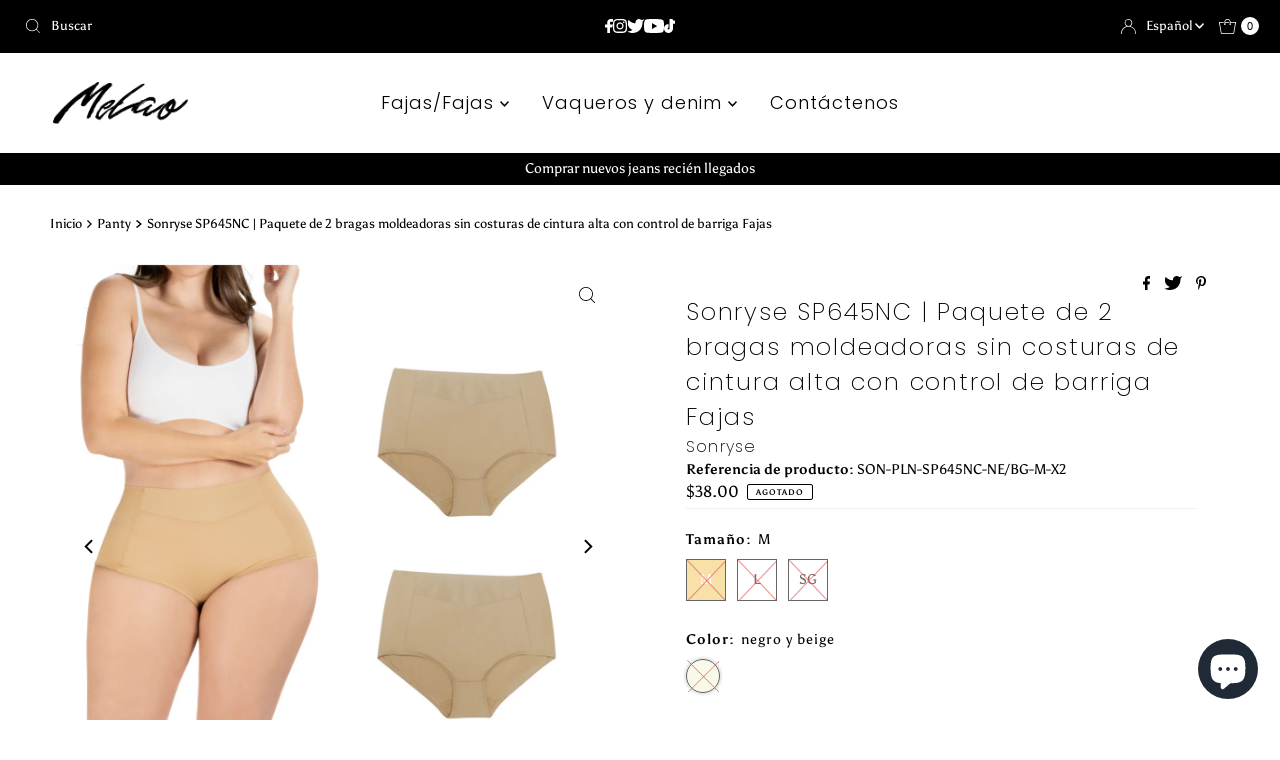

--- FILE ---
content_type: text/html; charset=utf-8
request_url: https://www.melaoboutique.com/es/products/sonryse-sp645nc-2-pack-fajas-colombianas-tummy-control-high-waist-seamless-shapewear-panties
body_size: 36702
content:
<!DOCTYPE html>
<html lang="en" class="no-js" lang="es">
<head>
  <meta charset="utf-8" />
  <meta name="viewport" content="width=device-width, initial-scale=1">

  <!-- Establish early connection to external domains -->
  <link rel="preconnect" href="https://cdn.shopify.com" crossorigin>
  <link rel="preconnect" href="https://fonts.shopify.com" crossorigin>
  <link rel="preconnect" href="https://monorail-edge.shopifysvc.com">
  <link rel="preconnect" href="//ajax.googleapis.com" crossorigin /><!-- Preload onDomain stylesheets and script libraries -->
  <link rel="preload" href="//www.melaoboutique.com/cdn/shop/t/18/assets/stylesheet.css?v=182453451339439128491683078612" as="style">
  <link rel="preload" as="font" href="//www.melaoboutique.com/cdn/fonts/asul/asul_n4.814c5323104eaec8052c156ea81d27e4cc2ecc89.woff2" type="font/woff2" crossorigin>
  <link rel="preload" as="font" href="//www.melaoboutique.com/cdn/fonts/poppins/poppins_n3.05f58335c3209cce17da4f1f1ab324ebe2982441.woff2" type="font/woff2" crossorigin>
  <link rel="preload" as="font" href="//www.melaoboutique.com/cdn/fonts/poppins/poppins_n2.99893b093cc6b797a8baf99180056d9e77320b68.woff2" type="font/woff2" crossorigin>
  <link rel="preload" href="//www.melaoboutique.com/cdn/shop/t/18/assets/eventemitter3.min.js?v=27939738353326123541683078612" as="script">
  <link rel="preload" href="//www.melaoboutique.com/cdn/shop/t/18/assets/theme.js?v=93636042850273728281683078612" as="script">

  <link rel="shortcut icon" href="//www.melaoboutique.com/cdn/shop/files/Presentacion1.png?crop=center&height=32&v=1650577644&width=32" type="image/png" />
  <link rel="canonical" href="https://www.melaoboutique.com/es/products/sonryse-sp645nc-2-pack-fajas-colombianas-tummy-control-high-waist-seamless-shapewear-panties" />

  <title>Sonryse SP645NC | Paquete de 2 bragas moldeadoras sin costuras de cint &ndash; Melao Boutique</title>
  <meta name="description" content="Sonryse SP645NC | Paquete de 2 fajas colombianas con control de barriga de cintura alta sin costuras que proporcionan ultracompresión a la sección media, ofreciendo una silueta delgada y un control de barriga avanzado. Con una construcción extra duradera, estas bragas brindan capacidades duraderas para esculpir el cuer" />

  

  <meta property="og:type" content="product">
  <meta property="og:title" content="Sonryse SP645NC | Paquete de 2 bragas moldeadoras sin costuras de cintura alta con control de barriga Fajas">
  <meta property="og:url" content="https://www.melaoboutique.com/es/products/sonryse-sp645nc-2-pack-fajas-colombianas-tummy-control-high-waist-seamless-shapewear-panties">
  <meta property="og:description" content=" Sonryse SP645NC | Paquete de 2 fajas colombianas con control de barriga de cintura alta sin costuras que proporcionan ultracompresión a la sección media, ofreciendo una silueta delgada y un control de barriga avanzado. Con una construcción extra duradera, estas bragas brindan capacidades duraderas para esculpir el cuerpo.



Estilo panty que queda bien en la figura femenina.

Bajo prendas ajustadas, el diseño sin costuras pasa prácticamente desapercibido.

El frente tiene una capa doble de Powernet para ayudar a aplanar el abdomen.

Son suaves y elásticos.

Se pueden usar después del parto o todos los días debido a sus materiales y diseño superiores.

Powernet se utilizó para crear esta pieza.

Los tamaños S, M y L están disponibles. 

La compresión es media.


">
  
    <meta property="og:image" content="http://www.melaoboutique.com/cdn/shop/products/SON-7345-BG-BGmodelo.jpg?v=1675096441&width=800">
    <meta property="og:image:secure_url" content="https://www.melaoboutique.com/cdn/shop/products/SON-7345-BG-BGmodelo.jpg?v=1675096441&width=800">
  
    <meta property="og:image" content="http://www.melaoboutique.com/cdn/shop/products/SON-7345-NE-BGmodelo.jpg?v=1675096441&width=800">
    <meta property="og:image:secure_url" content="https://www.melaoboutique.com/cdn/shop/products/SON-7345-NE-BGmodelo.jpg?v=1675096441&width=800">
  
    <meta property="og:image" content="http://www.melaoboutique.com/cdn/shop/products/SON-7345-NE-NEmodelo.jpg?v=1675096441&width=800">
    <meta property="og:image:secure_url" content="https://www.melaoboutique.com/cdn/shop/products/SON-7345-NE-NEmodelo.jpg?v=1675096441&width=800">
  
  <meta property="og:price:amount" content="38.00">
  <meta property="og:price:currency" content="USD">

<meta property="og:site_name" content="Melao Boutique">



  <meta name="twitter:card" content="summary">


  <meta name="twitter:site" content="@">


  <meta name="twitter:title" content="Sonryse SP645NC | Paquete de 2 bragas moldeadoras sin costuras de cintura alta con control de barriga Fajas">
  <meta name="twitter:description" content=" Sonryse SP645NC | Paquete de 2 fajas colombianas con control de barriga de cintura alta sin costuras que proporcionan ultracompresión a la sección media, ofreciendo una silueta delgada y un control d"><meta name="twitter:card" content="//www.melaoboutique.com/cdn/shop/products/SON-7345-NE-BGmodelo.jpg?v=1675096441&width=1000">
    <meta name="twitter:image" content="//www.melaoboutique.com/cdn/shop/products/SON-7345-NE-BGmodelo.jpg?v=1675096441&width=1000"><meta name="twitter:card" content="//www.melaoboutique.com/cdn/shop/products/SON-7345-NE-BGmodelo.jpg?v=1675096441&width=1000">
    <meta name="twitter:image" content="//www.melaoboutique.com/cdn/shop/products/SON-7345-NE-BGmodelo.jpg?v=1675096441&width=1000"><meta name="twitter:card" content="//www.melaoboutique.com/cdn/shop/products/SON-7345-NE-BGmodelo.jpg?v=1675096441&width=1000">
    <meta name="twitter:image" content="//www.melaoboutique.com/cdn/shop/products/SON-7345-NE-BGmodelo.jpg?v=1675096441&width=1000"><meta name="twitter:card" content="//www.melaoboutique.com/cdn/shop/products/SON-7345-NE-BGmodelo.jpg?v=1675096441&width=1000">
    <meta name="twitter:image" content="//www.melaoboutique.com/cdn/shop/products/SON-7345-NE-BGmodelo.jpg?v=1675096441&width=1000"><meta name="twitter:card" content="//www.melaoboutique.com/cdn/shop/products/SON-7345-NE-BGmodelo.jpg?v=1675096441&width=1000">
    <meta name="twitter:image" content="//www.melaoboutique.com/cdn/shop/products/SON-7345-NE-BGmodelo.jpg?v=1675096441&width=1000"><meta name="twitter:card" content="//www.melaoboutique.com/cdn/shop/products/SON-7345-NE-BGmodelo.jpg?v=1675096441&width=1000">
    <meta name="twitter:image" content="//www.melaoboutique.com/cdn/shop/products/SON-7345-NE-BGmodelo.jpg?v=1675096441&width=1000"><meta name="twitter:card" content="//www.melaoboutique.com/cdn/shop/products/SON-7345-NE-BGmodelo.jpg?v=1675096441&width=1000">
    <meta name="twitter:image" content="//www.melaoboutique.com/cdn/shop/products/SON-7345-NE-BGmodelo.jpg?v=1675096441&width=1000"><meta name="twitter:image:width" content="480">
  <meta name="twitter:image:height" content="480">


  
 <script type="application/ld+json">
   {
     "@context": "https://schema.org",
     "@type": "Product",
     "id": "sonryse-sp645nc-2-pack-fajas-colombianas-tummy-control-high-waist-seamless-shapewear-panties",
     "url": "https:\/\/www.melaoboutique.com\/es\/products\/sonryse-sp645nc-2-pack-fajas-colombianas-tummy-control-high-waist-seamless-shapewear-panties",
     "image": "\/\/www.melaoboutique.com\/cdn\/shop\/products\/SON-7345-BG-BGmodelo.jpg?v=1675096441\u0026width=1000",
     "name": "Sonryse SP645NC | Paquete de 2 bragas moldeadoras sin costuras de cintura alta con control de barriga Fajas",
     "brand": {
        "@type": "Brand",
        "name": "Sonryse"
      },
     "description": " Sonryse SP645NC | Paquete de 2 fajas colombianas con control de barriga de cintura alta sin costuras que proporcionan ultracompresión a la sección media, ofreciendo una silueta delgada y un control de barriga avanzado. Con una construcción extra duradera, estas bragas brindan capacidades duraderas para esculpir el cuerpo.\n\n\n\nEstilo panty que queda bien en la figura femenina.\n\nBajo prendas ajustadas, el diseño sin costuras pasa prácticamente desapercibido.\n\nEl frente tiene una capa doble de Powernet para ayudar a aplanar el abdomen.\n\nSon suaves y elásticos.\n\nSe pueden usar después del parto o todos los días debido a sus materiales y diseño superiores.\n\nPowernet se utilizó para crear esta pieza.\n\nLos tamaños S, M y L están disponibles. \n\nLa compresión es media.\n\n\n","sku": "SON-PLN-SP645NC-NE\/BG-M-X2","offers": [
        
        {
           "@type": "Offer",
           "price": "38.00",
           "priceCurrency": "USD",
           "availability": "http://schema.org/InStock",
           "priceValidUntil": "2030-01-01",
           "url": "\/es\/products\/sonryse-sp645nc-2-pack-fajas-colombianas-tummy-control-high-waist-seamless-shapewear-panties"
         },
       
        {
           "@type": "Offer",
           "price": "38.00",
           "priceCurrency": "USD",
           "availability": "http://schema.org/InStock",
           "priceValidUntil": "2030-01-01",
           "url": "\/es\/products\/sonryse-sp645nc-2-pack-fajas-colombianas-tummy-control-high-waist-seamless-shapewear-panties"
         },
       
        {
           "@type": "Offer",
           "price": "38.00",
           "priceCurrency": "USD",
           "availability": "http://schema.org/InStock",
           "priceValidUntil": "2030-01-01",
           "url": "\/es\/products\/sonryse-sp645nc-2-pack-fajas-colombianas-tummy-control-high-waist-seamless-shapewear-panties"
         }
       
     ]}
 </script>


  <style data-shopify>
:root {
    --main-family: Asul, serif;
    --main-weight: 400;
    --main-style: normal;
    --nav-family: Poppins, sans-serif;
    --nav-weight: 300;
    --nav-style: normal;
    --heading-family: Poppins, sans-serif;
    --heading-weight: 200;
    --heading-style: normal;

    --font-size: 14px;
    --h1-size: 24px;
    --h2-size: 19px;
    --h3-size: 19px;
    --nav-size: 18px;

    --announcement-background: #000000;
    --announcement-text: #ffffff;
    --header-background: #ffffff;
    --header-text: #393939;
    --nav-color: #000000;
    --nav-hover-link-color: #cac8c8;
    --nav-hover-accent-color: #ffffff;
    --nav-dropdown-text: #848282;
    --nav-dropdown-background: #ffffff;
    --mobile-header-background: #ffffff;
    --mobile-header-text: #393939;
    --background: #ffffff;
    --text-color: #000000;
    --sale-color: #9ecedf;
    --so-color: #e23503;
    --new-color: #ffffff;
    --dotted-color: #f0f0f0;
    --review-stars: #f4cd6f;
    --secondary-color: #ffffff;
    --section-heading-text: #ffffff;
    --section-heading-primary: #000000;
    --section-heading-primary-hover: #f4e9e8;
    --section-heading-accent: #000000;
    --banner-text: #161616;
    --banner-caption-bg: #ffffff;
    --button-color: #000000;
    --button-text: #ffffff;
    --button-hover: #f5b418;
    --secondary-button-color: #848282;
    --secondary-button-text: #ffffff;
    --secondary-button-hover: #f5b418;
    --direction-color: #000000;
    --direction-background: rgba(0,0,0,0);
    --direction-hover: rgba(0,0,0,0);
    --swatch-color: #000000;
    --swatch-background: #ffffff;
    --swatch-border: #000000;
    --swatch-selected-color: #ffffff;
    --swatch-selected-background: #f4cd6f;
    --swatch-selected-border: #000000;
    --footer-background: #f0f0f0;
    --footer-text: #000000;
    --footer-icons: #000000;

    --header-border-width: 100%;
    --header-border-weight: 4px;
    --header-border-style: solid;
    --free-shipping-bg: #f4e3cb;
    --free-shipping-text: #000000;
    --keyboard-focus: #747474;
    --focus-border-style: dotted;
    --focus-border-weight: 1px;

    --error-msg-dark: #e81000;
    --error-msg-light: #ffeae8;
    --success-msg-dark: #007f5f;
    --success-msg-light: #e5fff8;

    --select-arrow-bg: url(//www.melaoboutique.com/cdn/shop/t/18/assets/select-arrow.png?v=112595941721225094991683078613);
    --icon-border-color: #e6e6e6;
    --product-align: left;

    --color-body-text: var(--text-color);
    --color-body: var(--background);
    --color-bg: var(--background);
    --color-filter-size: 18px;

    --star-active: rgb(0, 0, 0);
    --star-inactive: rgb(204, 204, 204);

    --section-background: #ffffff;
    --section-overlay-color: 0, 0, 0;
    --section-overlay-opacity: 0;
    --section-button-size: 14px;;
    --desktop-section-height: ;
    --mobile-section-height: ;


  }
  @media (max-width: 740px) {
  :root {
    --font-size: calc(14px - (14px * 0.15));
    --nav-size: calc(18px - (18px * 0.15));
    --h1-size: calc(24px - (24px * 0.15));
    --h2-size: calc(19px - (19px * 0.15));
    --h3-size: calc(19px - (19px * 0.15));
    --section-button-size: calc(14px - (14px * 0.15));
  }
}
</style>


  <link rel="stylesheet" href="//www.melaoboutique.com/cdn/shop/t/18/assets/stylesheet.css?v=182453451339439128491683078612" type="text/css">

  <style>
  @font-face {
  font-family: Asul;
  font-weight: 400;
  font-style: normal;
  font-display: swap;
  src: url("//www.melaoboutique.com/cdn/fonts/asul/asul_n4.814c5323104eaec8052c156ea81d27e4cc2ecc89.woff2") format("woff2"),
       url("//www.melaoboutique.com/cdn/fonts/asul/asul_n4.fad4580d0c2a0762bf2eec95df0ca1bba03e7345.woff") format("woff");
}

  @font-face {
  font-family: Poppins;
  font-weight: 300;
  font-style: normal;
  font-display: swap;
  src: url("//www.melaoboutique.com/cdn/fonts/poppins/poppins_n3.05f58335c3209cce17da4f1f1ab324ebe2982441.woff2") format("woff2"),
       url("//www.melaoboutique.com/cdn/fonts/poppins/poppins_n3.6971368e1f131d2c8ff8e3a44a36b577fdda3ff5.woff") format("woff");
}

  @font-face {
  font-family: Poppins;
  font-weight: 200;
  font-style: normal;
  font-display: swap;
  src: url("//www.melaoboutique.com/cdn/fonts/poppins/poppins_n2.99893b093cc6b797a8baf99180056d9e77320b68.woff2") format("woff2"),
       url("//www.melaoboutique.com/cdn/fonts/poppins/poppins_n2.c218f0380a81801a28158673003c167a54d2d69c.woff") format("woff");
}

  @font-face {
  font-family: Asul;
  font-weight: 700;
  font-style: normal;
  font-display: swap;
  src: url("//www.melaoboutique.com/cdn/fonts/asul/asul_n7.1ce81e866ff8ed9910cd2de5c7e0903f60f91e77.woff2") format("woff2"),
       url("//www.melaoboutique.com/cdn/fonts/asul/asul_n7.a51de712305c01e28e5f167ab71969983e78b55b.woff") format("woff");
}

  
  
  </style>

  <script>window.performance && window.performance.mark && window.performance.mark('shopify.content_for_header.start');</script><meta name="google-site-verification" content="h6fggUsJD_YOs3J8ReUcVFGU-C5irs4YBWOnGrI-7A8">
<meta name="facebook-domain-verification" content="9wmfoyql7job81kwdkmhjkyr3q8gcb">
<meta id="shopify-digital-wallet" name="shopify-digital-wallet" content="/50543034526/digital_wallets/dialog">
<meta name="shopify-checkout-api-token" content="9ebcc72e6d6271f3d2c9a4ddf0716f9e">
<link rel="alternate" hreflang="x-default" href="https://www.melaoboutique.com/products/sonryse-sp645nc-2-pack-fajas-colombianas-tummy-control-high-waist-seamless-shapewear-panties">
<link rel="alternate" hreflang="en" href="https://www.melaoboutique.com/products/sonryse-sp645nc-2-pack-fajas-colombianas-tummy-control-high-waist-seamless-shapewear-panties">
<link rel="alternate" hreflang="es" href="https://www.melaoboutique.com/es/products/sonryse-sp645nc-2-pack-fajas-colombianas-tummy-control-high-waist-seamless-shapewear-panties">
<link rel="alternate" type="application/json+oembed" href="https://www.melaoboutique.com/es/products/sonryse-sp645nc-2-pack-fajas-colombianas-tummy-control-high-waist-seamless-shapewear-panties.oembed">
<script async="async" src="/checkouts/internal/preloads.js?locale=es-US"></script>
<link rel="preconnect" href="https://shop.app" crossorigin="anonymous">
<script async="async" src="https://shop.app/checkouts/internal/preloads.js?locale=es-US&shop_id=50543034526" crossorigin="anonymous"></script>
<script id="apple-pay-shop-capabilities" type="application/json">{"shopId":50543034526,"countryCode":"US","currencyCode":"USD","merchantCapabilities":["supports3DS"],"merchantId":"gid:\/\/shopify\/Shop\/50543034526","merchantName":"Melao Boutique","requiredBillingContactFields":["postalAddress","email"],"requiredShippingContactFields":["postalAddress","email"],"shippingType":"shipping","supportedNetworks":["visa","masterCard","amex","discover","elo","jcb"],"total":{"type":"pending","label":"Melao Boutique","amount":"1.00"},"shopifyPaymentsEnabled":true,"supportsSubscriptions":true}</script>
<script id="shopify-features" type="application/json">{"accessToken":"9ebcc72e6d6271f3d2c9a4ddf0716f9e","betas":["rich-media-storefront-analytics"],"domain":"www.melaoboutique.com","predictiveSearch":true,"shopId":50543034526,"locale":"es"}</script>
<script>var Shopify = Shopify || {};
Shopify.shop = "melao-boutique-miami.myshopify.com";
Shopify.locale = "es";
Shopify.currency = {"active":"USD","rate":"1.0"};
Shopify.country = "US";
Shopify.theme = {"name":"v2023-05.0 Melao ","id":132870078622,"schema_name":"Mr Parker","schema_version":"9.1.0","theme_store_id":567,"role":"main"};
Shopify.theme.handle = "null";
Shopify.theme.style = {"id":null,"handle":null};
Shopify.cdnHost = "www.melaoboutique.com/cdn";
Shopify.routes = Shopify.routes || {};
Shopify.routes.root = "/es/";</script>
<script type="module">!function(o){(o.Shopify=o.Shopify||{}).modules=!0}(window);</script>
<script>!function(o){function n(){var o=[];function n(){o.push(Array.prototype.slice.apply(arguments))}return n.q=o,n}var t=o.Shopify=o.Shopify||{};t.loadFeatures=n(),t.autoloadFeatures=n()}(window);</script>
<script>
  window.ShopifyPay = window.ShopifyPay || {};
  window.ShopifyPay.apiHost = "shop.app\/pay";
  window.ShopifyPay.redirectState = null;
</script>
<script id="shop-js-analytics" type="application/json">{"pageType":"product"}</script>
<script defer="defer" async type="module" src="//www.melaoboutique.com/cdn/shopifycloud/shop-js/modules/v2/client.init-shop-cart-sync_CvZOh8Af.es.esm.js"></script>
<script defer="defer" async type="module" src="//www.melaoboutique.com/cdn/shopifycloud/shop-js/modules/v2/chunk.common_3Rxs6Qxh.esm.js"></script>
<script type="module">
  await import("//www.melaoboutique.com/cdn/shopifycloud/shop-js/modules/v2/client.init-shop-cart-sync_CvZOh8Af.es.esm.js");
await import("//www.melaoboutique.com/cdn/shopifycloud/shop-js/modules/v2/chunk.common_3Rxs6Qxh.esm.js");

  window.Shopify.SignInWithShop?.initShopCartSync?.({"fedCMEnabled":true,"windoidEnabled":true});

</script>
<script defer="defer" async type="module" src="//www.melaoboutique.com/cdn/shopifycloud/shop-js/modules/v2/client.payment-terms_WyOlUs-o.es.esm.js"></script>
<script defer="defer" async type="module" src="//www.melaoboutique.com/cdn/shopifycloud/shop-js/modules/v2/chunk.common_3Rxs6Qxh.esm.js"></script>
<script defer="defer" async type="module" src="//www.melaoboutique.com/cdn/shopifycloud/shop-js/modules/v2/chunk.modal_DPIzVVvN.esm.js"></script>
<script type="module">
  await import("//www.melaoboutique.com/cdn/shopifycloud/shop-js/modules/v2/client.payment-terms_WyOlUs-o.es.esm.js");
await import("//www.melaoboutique.com/cdn/shopifycloud/shop-js/modules/v2/chunk.common_3Rxs6Qxh.esm.js");
await import("//www.melaoboutique.com/cdn/shopifycloud/shop-js/modules/v2/chunk.modal_DPIzVVvN.esm.js");

  
</script>
<script>
  window.Shopify = window.Shopify || {};
  if (!window.Shopify.featureAssets) window.Shopify.featureAssets = {};
  window.Shopify.featureAssets['shop-js'] = {"shop-cart-sync":["modules/v2/client.shop-cart-sync_rmK0axmV.es.esm.js","modules/v2/chunk.common_3Rxs6Qxh.esm.js"],"shop-button":["modules/v2/client.shop-button_DtKRgnFY.es.esm.js","modules/v2/chunk.common_3Rxs6Qxh.esm.js"],"init-fed-cm":["modules/v2/client.init-fed-cm_ZaR7zFve.es.esm.js","modules/v2/chunk.common_3Rxs6Qxh.esm.js"],"init-windoid":["modules/v2/client.init-windoid_B42Q2JHR.es.esm.js","modules/v2/chunk.common_3Rxs6Qxh.esm.js"],"init-shop-cart-sync":["modules/v2/client.init-shop-cart-sync_CvZOh8Af.es.esm.js","modules/v2/chunk.common_3Rxs6Qxh.esm.js"],"init-shop-email-lookup-coordinator":["modules/v2/client.init-shop-email-lookup-coordinator_CFAE-OH8.es.esm.js","modules/v2/chunk.common_3Rxs6Qxh.esm.js"],"shop-cash-offers":["modules/v2/client.shop-cash-offers_CD08217J.es.esm.js","modules/v2/chunk.common_3Rxs6Qxh.esm.js","modules/v2/chunk.modal_DPIzVVvN.esm.js"],"pay-button":["modules/v2/client.pay-button_x3Sl_UWF.es.esm.js","modules/v2/chunk.common_3Rxs6Qxh.esm.js"],"shop-login-button":["modules/v2/client.shop-login-button_Bwv8tzNm.es.esm.js","modules/v2/chunk.common_3Rxs6Qxh.esm.js","modules/v2/chunk.modal_DPIzVVvN.esm.js"],"shop-toast-manager":["modules/v2/client.shop-toast-manager_BhL87v9O.es.esm.js","modules/v2/chunk.common_3Rxs6Qxh.esm.js"],"avatar":["modules/v2/client.avatar_BTnouDA3.es.esm.js"],"init-shop-for-new-customer-accounts":["modules/v2/client.init-shop-for-new-customer-accounts_l0dYgp_m.es.esm.js","modules/v2/client.shop-login-button_Bwv8tzNm.es.esm.js","modules/v2/chunk.common_3Rxs6Qxh.esm.js","modules/v2/chunk.modal_DPIzVVvN.esm.js"],"init-customer-accounts":["modules/v2/client.init-customer-accounts_DwzgN7WB.es.esm.js","modules/v2/client.shop-login-button_Bwv8tzNm.es.esm.js","modules/v2/chunk.common_3Rxs6Qxh.esm.js","modules/v2/chunk.modal_DPIzVVvN.esm.js"],"init-customer-accounts-sign-up":["modules/v2/client.init-customer-accounts-sign-up_CqSuJy7r.es.esm.js","modules/v2/client.shop-login-button_Bwv8tzNm.es.esm.js","modules/v2/chunk.common_3Rxs6Qxh.esm.js","modules/v2/chunk.modal_DPIzVVvN.esm.js"],"lead-capture":["modules/v2/client.lead-capture_De9xQpTV.es.esm.js","modules/v2/chunk.common_3Rxs6Qxh.esm.js","modules/v2/chunk.modal_DPIzVVvN.esm.js"],"checkout-modal":["modules/v2/client.checkout-modal_CwKmoEcx.es.esm.js","modules/v2/chunk.common_3Rxs6Qxh.esm.js","modules/v2/chunk.modal_DPIzVVvN.esm.js"],"shop-follow-button":["modules/v2/client.shop-follow-button_sMoqSZtr.es.esm.js","modules/v2/chunk.common_3Rxs6Qxh.esm.js","modules/v2/chunk.modal_DPIzVVvN.esm.js"],"shop-login":["modules/v2/client.shop-login_DZKlOsWP.es.esm.js","modules/v2/chunk.common_3Rxs6Qxh.esm.js","modules/v2/chunk.modal_DPIzVVvN.esm.js"],"payment-terms":["modules/v2/client.payment-terms_WyOlUs-o.es.esm.js","modules/v2/chunk.common_3Rxs6Qxh.esm.js","modules/v2/chunk.modal_DPIzVVvN.esm.js"]};
</script>
<script>(function() {
  var isLoaded = false;
  function asyncLoad() {
    if (isLoaded) return;
    isLoaded = true;
    var urls = ["https:\/\/loox.io\/widget\/4yZG7iL0Wc\/loox.1683938889102.js?shop=melao-boutique-miami.myshopify.com","\/\/cdn.shopify.com\/proxy\/892c94bc413700e5c3d3be0b4bbb9f1f3c3874dc6f36389e92dde696063b673a\/bingshoppingtool-t2app-prod.trafficmanager.net\/uet\/tracking_script?shop=melao-boutique-miami.myshopify.com\u0026sp-cache-control=cHVibGljLCBtYXgtYWdlPTkwMA"];
    for (var i = 0; i < urls.length; i++) {
      var s = document.createElement('script');
      s.type = 'text/javascript';
      s.async = true;
      s.src = urls[i];
      var x = document.getElementsByTagName('script')[0];
      x.parentNode.insertBefore(s, x);
    }
  };
  if(window.attachEvent) {
    window.attachEvent('onload', asyncLoad);
  } else {
    window.addEventListener('load', asyncLoad, false);
  }
})();</script>
<script id="__st">var __st={"a":50543034526,"offset":-18000,"reqid":"1a349609-0e30-44ad-bba0-7d931f1f09ef-1768843787","pageurl":"www.melaoboutique.com\/es\/products\/sonryse-sp645nc-2-pack-fajas-colombianas-tummy-control-high-waist-seamless-shapewear-panties","u":"4295dc9211f4","p":"product","rtyp":"product","rid":7428127948958};</script>
<script>window.ShopifyPaypalV4VisibilityTracking = true;</script>
<script id="captcha-bootstrap">!function(){'use strict';const t='contact',e='account',n='new_comment',o=[[t,t],['blogs',n],['comments',n],[t,'customer']],c=[[e,'customer_login'],[e,'guest_login'],[e,'recover_customer_password'],[e,'create_customer']],r=t=>t.map((([t,e])=>`form[action*='/${t}']:not([data-nocaptcha='true']) input[name='form_type'][value='${e}']`)).join(','),a=t=>()=>t?[...document.querySelectorAll(t)].map((t=>t.form)):[];function s(){const t=[...o],e=r(t);return a(e)}const i='password',u='form_key',d=['recaptcha-v3-token','g-recaptcha-response','h-captcha-response',i],f=()=>{try{return window.sessionStorage}catch{return}},m='__shopify_v',_=t=>t.elements[u];function p(t,e,n=!1){try{const o=window.sessionStorage,c=JSON.parse(o.getItem(e)),{data:r}=function(t){const{data:e,action:n}=t;return t[m]||n?{data:e,action:n}:{data:t,action:n}}(c);for(const[e,n]of Object.entries(r))t.elements[e]&&(t.elements[e].value=n);n&&o.removeItem(e)}catch(o){console.error('form repopulation failed',{error:o})}}const l='form_type',E='cptcha';function T(t){t.dataset[E]=!0}const w=window,h=w.document,L='Shopify',v='ce_forms',y='captcha';let A=!1;((t,e)=>{const n=(g='f06e6c50-85a8-45c8-87d0-21a2b65856fe',I='https://cdn.shopify.com/shopifycloud/storefront-forms-hcaptcha/ce_storefront_forms_captcha_hcaptcha.v1.5.2.iife.js',D={infoText:'Protegido por hCaptcha',privacyText:'Privacidad',termsText:'Términos'},(t,e,n)=>{const o=w[L][v],c=o.bindForm;if(c)return c(t,g,e,D).then(n);var r;o.q.push([[t,g,e,D],n]),r=I,A||(h.body.append(Object.assign(h.createElement('script'),{id:'captcha-provider',async:!0,src:r})),A=!0)});var g,I,D;w[L]=w[L]||{},w[L][v]=w[L][v]||{},w[L][v].q=[],w[L][y]=w[L][y]||{},w[L][y].protect=function(t,e){n(t,void 0,e),T(t)},Object.freeze(w[L][y]),function(t,e,n,w,h,L){const[v,y,A,g]=function(t,e,n){const i=e?o:[],u=t?c:[],d=[...i,...u],f=r(d),m=r(i),_=r(d.filter((([t,e])=>n.includes(e))));return[a(f),a(m),a(_),s()]}(w,h,L),I=t=>{const e=t.target;return e instanceof HTMLFormElement?e:e&&e.form},D=t=>v().includes(t);t.addEventListener('submit',(t=>{const e=I(t);if(!e)return;const n=D(e)&&!e.dataset.hcaptchaBound&&!e.dataset.recaptchaBound,o=_(e),c=g().includes(e)&&(!o||!o.value);(n||c)&&t.preventDefault(),c&&!n&&(function(t){try{if(!f())return;!function(t){const e=f();if(!e)return;const n=_(t);if(!n)return;const o=n.value;o&&e.removeItem(o)}(t);const e=Array.from(Array(32),(()=>Math.random().toString(36)[2])).join('');!function(t,e){_(t)||t.append(Object.assign(document.createElement('input'),{type:'hidden',name:u})),t.elements[u].value=e}(t,e),function(t,e){const n=f();if(!n)return;const o=[...t.querySelectorAll(`input[type='${i}']`)].map((({name:t})=>t)),c=[...d,...o],r={};for(const[a,s]of new FormData(t).entries())c.includes(a)||(r[a]=s);n.setItem(e,JSON.stringify({[m]:1,action:t.action,data:r}))}(t,e)}catch(e){console.error('failed to persist form',e)}}(e),e.submit())}));const S=(t,e)=>{t&&!t.dataset[E]&&(n(t,e.some((e=>e===t))),T(t))};for(const o of['focusin','change'])t.addEventListener(o,(t=>{const e=I(t);D(e)&&S(e,y())}));const B=e.get('form_key'),M=e.get(l),P=B&&M;t.addEventListener('DOMContentLoaded',(()=>{const t=y();if(P)for(const e of t)e.elements[l].value===M&&p(e,B);[...new Set([...A(),...v().filter((t=>'true'===t.dataset.shopifyCaptcha))])].forEach((e=>S(e,t)))}))}(h,new URLSearchParams(w.location.search),n,t,e,['guest_login'])})(!0,!0)}();</script>
<script integrity="sha256-4kQ18oKyAcykRKYeNunJcIwy7WH5gtpwJnB7kiuLZ1E=" data-source-attribution="shopify.loadfeatures" defer="defer" src="//www.melaoboutique.com/cdn/shopifycloud/storefront/assets/storefront/load_feature-a0a9edcb.js" crossorigin="anonymous"></script>
<script crossorigin="anonymous" defer="defer" src="//www.melaoboutique.com/cdn/shopifycloud/storefront/assets/shopify_pay/storefront-65b4c6d7.js?v=20250812"></script>
<script data-source-attribution="shopify.dynamic_checkout.dynamic.init">var Shopify=Shopify||{};Shopify.PaymentButton=Shopify.PaymentButton||{isStorefrontPortableWallets:!0,init:function(){window.Shopify.PaymentButton.init=function(){};var t=document.createElement("script");t.src="https://www.melaoboutique.com/cdn/shopifycloud/portable-wallets/latest/portable-wallets.es.js",t.type="module",document.head.appendChild(t)}};
</script>
<script data-source-attribution="shopify.dynamic_checkout.buyer_consent">
  function portableWalletsHideBuyerConsent(e){var t=document.getElementById("shopify-buyer-consent"),n=document.getElementById("shopify-subscription-policy-button");t&&n&&(t.classList.add("hidden"),t.setAttribute("aria-hidden","true"),n.removeEventListener("click",e))}function portableWalletsShowBuyerConsent(e){var t=document.getElementById("shopify-buyer-consent"),n=document.getElementById("shopify-subscription-policy-button");t&&n&&(t.classList.remove("hidden"),t.removeAttribute("aria-hidden"),n.addEventListener("click",e))}window.Shopify?.PaymentButton&&(window.Shopify.PaymentButton.hideBuyerConsent=portableWalletsHideBuyerConsent,window.Shopify.PaymentButton.showBuyerConsent=portableWalletsShowBuyerConsent);
</script>
<script data-source-attribution="shopify.dynamic_checkout.cart.bootstrap">document.addEventListener("DOMContentLoaded",(function(){function t(){return document.querySelector("shopify-accelerated-checkout-cart, shopify-accelerated-checkout")}if(t())Shopify.PaymentButton.init();else{new MutationObserver((function(e,n){t()&&(Shopify.PaymentButton.init(),n.disconnect())})).observe(document.body,{childList:!0,subtree:!0})}}));
</script>
<link id="shopify-accelerated-checkout-styles" rel="stylesheet" media="screen" href="https://www.melaoboutique.com/cdn/shopifycloud/portable-wallets/latest/accelerated-checkout-backwards-compat.css" crossorigin="anonymous">
<style id="shopify-accelerated-checkout-cart">
        #shopify-buyer-consent {
  margin-top: 1em;
  display: inline-block;
  width: 100%;
}

#shopify-buyer-consent.hidden {
  display: none;
}

#shopify-subscription-policy-button {
  background: none;
  border: none;
  padding: 0;
  text-decoration: underline;
  font-size: inherit;
  cursor: pointer;
}

#shopify-subscription-policy-button::before {
  box-shadow: none;
}

      </style>

<script>window.performance && window.performance.mark && window.performance.mark('shopify.content_for_header.end');</script>


	<script>var loox_global_hash = '1768479542588';</script><script>var visitor_level_referral = {"active":true,"rtl":false,"position":"right","button_text":"Get $5","button_bg_color":"000000","button_text_color":"ffffff","display_on_home_page":true,"display_on_product_page":true,"display_on_cart_page":true,"display_on_other_pages":true,"hide_on_mobile":false,"sidebar_visible":true,"orientation":"default","border_radius":{"key":"extraRounded","value":"16px","label":"Extra Rounded"}};
</script><style>.loox-reviews-default { max-width: 1200px; margin: 0 auto; }.loox-rating .loox-icon { color:#EBBF20; }
:root { --lxs-rating-icon-color: #EBBF20; }</style>
<script src="https://cdn.shopify.com/extensions/7bc9bb47-adfa-4267-963e-cadee5096caf/inbox-1252/assets/inbox-chat-loader.js" type="text/javascript" defer="defer"></script>
<link href="https://monorail-edge.shopifysvc.com" rel="dns-prefetch">
<script>(function(){if ("sendBeacon" in navigator && "performance" in window) {try {var session_token_from_headers = performance.getEntriesByType('navigation')[0].serverTiming.find(x => x.name == '_s').description;} catch {var session_token_from_headers = undefined;}var session_cookie_matches = document.cookie.match(/_shopify_s=([^;]*)/);var session_token_from_cookie = session_cookie_matches && session_cookie_matches.length === 2 ? session_cookie_matches[1] : "";var session_token = session_token_from_headers || session_token_from_cookie || "";function handle_abandonment_event(e) {var entries = performance.getEntries().filter(function(entry) {return /monorail-edge.shopifysvc.com/.test(entry.name);});if (!window.abandonment_tracked && entries.length === 0) {window.abandonment_tracked = true;var currentMs = Date.now();var navigation_start = performance.timing.navigationStart;var payload = {shop_id: 50543034526,url: window.location.href,navigation_start,duration: currentMs - navigation_start,session_token,page_type: "product"};window.navigator.sendBeacon("https://monorail-edge.shopifysvc.com/v1/produce", JSON.stringify({schema_id: "online_store_buyer_site_abandonment/1.1",payload: payload,metadata: {event_created_at_ms: currentMs,event_sent_at_ms: currentMs}}));}}window.addEventListener('pagehide', handle_abandonment_event);}}());</script>
<script id="web-pixels-manager-setup">(function e(e,d,r,n,o){if(void 0===o&&(o={}),!Boolean(null===(a=null===(i=window.Shopify)||void 0===i?void 0:i.analytics)||void 0===a?void 0:a.replayQueue)){var i,a;window.Shopify=window.Shopify||{};var t=window.Shopify;t.analytics=t.analytics||{};var s=t.analytics;s.replayQueue=[],s.publish=function(e,d,r){return s.replayQueue.push([e,d,r]),!0};try{self.performance.mark("wpm:start")}catch(e){}var l=function(){var e={modern:/Edge?\/(1{2}[4-9]|1[2-9]\d|[2-9]\d{2}|\d{4,})\.\d+(\.\d+|)|Firefox\/(1{2}[4-9]|1[2-9]\d|[2-9]\d{2}|\d{4,})\.\d+(\.\d+|)|Chrom(ium|e)\/(9{2}|\d{3,})\.\d+(\.\d+|)|(Maci|X1{2}).+ Version\/(15\.\d+|(1[6-9]|[2-9]\d|\d{3,})\.\d+)([,.]\d+|)( \(\w+\)|)( Mobile\/\w+|) Safari\/|Chrome.+OPR\/(9{2}|\d{3,})\.\d+\.\d+|(CPU[ +]OS|iPhone[ +]OS|CPU[ +]iPhone|CPU IPhone OS|CPU iPad OS)[ +]+(15[._]\d+|(1[6-9]|[2-9]\d|\d{3,})[._]\d+)([._]\d+|)|Android:?[ /-](13[3-9]|1[4-9]\d|[2-9]\d{2}|\d{4,})(\.\d+|)(\.\d+|)|Android.+Firefox\/(13[5-9]|1[4-9]\d|[2-9]\d{2}|\d{4,})\.\d+(\.\d+|)|Android.+Chrom(ium|e)\/(13[3-9]|1[4-9]\d|[2-9]\d{2}|\d{4,})\.\d+(\.\d+|)|SamsungBrowser\/([2-9]\d|\d{3,})\.\d+/,legacy:/Edge?\/(1[6-9]|[2-9]\d|\d{3,})\.\d+(\.\d+|)|Firefox\/(5[4-9]|[6-9]\d|\d{3,})\.\d+(\.\d+|)|Chrom(ium|e)\/(5[1-9]|[6-9]\d|\d{3,})\.\d+(\.\d+|)([\d.]+$|.*Safari\/(?![\d.]+ Edge\/[\d.]+$))|(Maci|X1{2}).+ Version\/(10\.\d+|(1[1-9]|[2-9]\d|\d{3,})\.\d+)([,.]\d+|)( \(\w+\)|)( Mobile\/\w+|) Safari\/|Chrome.+OPR\/(3[89]|[4-9]\d|\d{3,})\.\d+\.\d+|(CPU[ +]OS|iPhone[ +]OS|CPU[ +]iPhone|CPU IPhone OS|CPU iPad OS)[ +]+(10[._]\d+|(1[1-9]|[2-9]\d|\d{3,})[._]\d+)([._]\d+|)|Android:?[ /-](13[3-9]|1[4-9]\d|[2-9]\d{2}|\d{4,})(\.\d+|)(\.\d+|)|Mobile Safari.+OPR\/([89]\d|\d{3,})\.\d+\.\d+|Android.+Firefox\/(13[5-9]|1[4-9]\d|[2-9]\d{2}|\d{4,})\.\d+(\.\d+|)|Android.+Chrom(ium|e)\/(13[3-9]|1[4-9]\d|[2-9]\d{2}|\d{4,})\.\d+(\.\d+|)|Android.+(UC? ?Browser|UCWEB|U3)[ /]?(15\.([5-9]|\d{2,})|(1[6-9]|[2-9]\d|\d{3,})\.\d+)\.\d+|SamsungBrowser\/(5\.\d+|([6-9]|\d{2,})\.\d+)|Android.+MQ{2}Browser\/(14(\.(9|\d{2,})|)|(1[5-9]|[2-9]\d|\d{3,})(\.\d+|))(\.\d+|)|K[Aa][Ii]OS\/(3\.\d+|([4-9]|\d{2,})\.\d+)(\.\d+|)/},d=e.modern,r=e.legacy,n=navigator.userAgent;return n.match(d)?"modern":n.match(r)?"legacy":"unknown"}(),u="modern"===l?"modern":"legacy",c=(null!=n?n:{modern:"",legacy:""})[u],f=function(e){return[e.baseUrl,"/wpm","/b",e.hashVersion,"modern"===e.buildTarget?"m":"l",".js"].join("")}({baseUrl:d,hashVersion:r,buildTarget:u}),m=function(e){var d=e.version,r=e.bundleTarget,n=e.surface,o=e.pageUrl,i=e.monorailEndpoint;return{emit:function(e){var a=e.status,t=e.errorMsg,s=(new Date).getTime(),l=JSON.stringify({metadata:{event_sent_at_ms:s},events:[{schema_id:"web_pixels_manager_load/3.1",payload:{version:d,bundle_target:r,page_url:o,status:a,surface:n,error_msg:t},metadata:{event_created_at_ms:s}}]});if(!i)return console&&console.warn&&console.warn("[Web Pixels Manager] No Monorail endpoint provided, skipping logging."),!1;try{return self.navigator.sendBeacon.bind(self.navigator)(i,l)}catch(e){}var u=new XMLHttpRequest;try{return u.open("POST",i,!0),u.setRequestHeader("Content-Type","text/plain"),u.send(l),!0}catch(e){return console&&console.warn&&console.warn("[Web Pixels Manager] Got an unhandled error while logging to Monorail."),!1}}}}({version:r,bundleTarget:l,surface:e.surface,pageUrl:self.location.href,monorailEndpoint:e.monorailEndpoint});try{o.browserTarget=l,function(e){var d=e.src,r=e.async,n=void 0===r||r,o=e.onload,i=e.onerror,a=e.sri,t=e.scriptDataAttributes,s=void 0===t?{}:t,l=document.createElement("script"),u=document.querySelector("head"),c=document.querySelector("body");if(l.async=n,l.src=d,a&&(l.integrity=a,l.crossOrigin="anonymous"),s)for(var f in s)if(Object.prototype.hasOwnProperty.call(s,f))try{l.dataset[f]=s[f]}catch(e){}if(o&&l.addEventListener("load",o),i&&l.addEventListener("error",i),u)u.appendChild(l);else{if(!c)throw new Error("Did not find a head or body element to append the script");c.appendChild(l)}}({src:f,async:!0,onload:function(){if(!function(){var e,d;return Boolean(null===(d=null===(e=window.Shopify)||void 0===e?void 0:e.analytics)||void 0===d?void 0:d.initialized)}()){var d=window.webPixelsManager.init(e)||void 0;if(d){var r=window.Shopify.analytics;r.replayQueue.forEach((function(e){var r=e[0],n=e[1],o=e[2];d.publishCustomEvent(r,n,o)})),r.replayQueue=[],r.publish=d.publishCustomEvent,r.visitor=d.visitor,r.initialized=!0}}},onerror:function(){return m.emit({status:"failed",errorMsg:"".concat(f," has failed to load")})},sri:function(e){var d=/^sha384-[A-Za-z0-9+/=]+$/;return"string"==typeof e&&d.test(e)}(c)?c:"",scriptDataAttributes:o}),m.emit({status:"loading"})}catch(e){m.emit({status:"failed",errorMsg:(null==e?void 0:e.message)||"Unknown error"})}}})({shopId: 50543034526,storefrontBaseUrl: "https://www.melaoboutique.com",extensionsBaseUrl: "https://extensions.shopifycdn.com/cdn/shopifycloud/web-pixels-manager",monorailEndpoint: "https://monorail-edge.shopifysvc.com/unstable/produce_batch",surface: "storefront-renderer",enabledBetaFlags: ["2dca8a86"],webPixelsConfigList: [{"id":"1809842334","configuration":"{\"ti\":\"187011019\",\"endpoint\":\"https:\/\/bat.bing.com\/action\/0\"}","eventPayloadVersion":"v1","runtimeContext":"STRICT","scriptVersion":"5ee93563fe31b11d2d65e2f09a5229dc","type":"APP","apiClientId":2997493,"privacyPurposes":["ANALYTICS","MARKETING","SALE_OF_DATA"],"dataSharingAdjustments":{"protectedCustomerApprovalScopes":["read_customer_personal_data"]}},{"id":"648413342","configuration":"{\"config\":\"{\\\"pixel_id\\\":\\\"G-LRNX883E68\\\",\\\"target_country\\\":\\\"US\\\",\\\"gtag_events\\\":[{\\\"type\\\":\\\"search\\\",\\\"action_label\\\":[\\\"G-LRNX883E68\\\",\\\"AW-11029356053\\\/hbahCNi-9oIYEJW8mosp\\\"]},{\\\"type\\\":\\\"begin_checkout\\\",\\\"action_label\\\":[\\\"G-LRNX883E68\\\",\\\"AW-11029356053\\\/nX0_CNW-9oIYEJW8mosp\\\"]},{\\\"type\\\":\\\"view_item\\\",\\\"action_label\\\":[\\\"G-LRNX883E68\\\",\\\"AW-11029356053\\\/-LZ_CM--9oIYEJW8mosp\\\",\\\"MC-YSJNF8DX5D\\\"]},{\\\"type\\\":\\\"purchase\\\",\\\"action_label\\\":[\\\"G-LRNX883E68\\\",\\\"AW-11029356053\\\/GgB2CMy-9oIYEJW8mosp\\\",\\\"MC-YSJNF8DX5D\\\"]},{\\\"type\\\":\\\"page_view\\\",\\\"action_label\\\":[\\\"G-LRNX883E68\\\",\\\"AW-11029356053\\\/Rq4OCMm-9oIYEJW8mosp\\\",\\\"MC-YSJNF8DX5D\\\"]},{\\\"type\\\":\\\"add_payment_info\\\",\\\"action_label\\\":[\\\"G-LRNX883E68\\\",\\\"AW-11029356053\\\/uRhwCNu-9oIYEJW8mosp\\\"]},{\\\"type\\\":\\\"add_to_cart\\\",\\\"action_label\\\":[\\\"G-LRNX883E68\\\",\\\"AW-11029356053\\\/f6FeCNK-9oIYEJW8mosp\\\"]}],\\\"enable_monitoring_mode\\\":false}\"}","eventPayloadVersion":"v1","runtimeContext":"OPEN","scriptVersion":"b2a88bafab3e21179ed38636efcd8a93","type":"APP","apiClientId":1780363,"privacyPurposes":[],"dataSharingAdjustments":{"protectedCustomerApprovalScopes":["read_customer_address","read_customer_email","read_customer_name","read_customer_personal_data","read_customer_phone"]}},{"id":"259784862","configuration":"{\"pixel_id\":\"539367781023850\",\"pixel_type\":\"facebook_pixel\",\"metaapp_system_user_token\":\"-\"}","eventPayloadVersion":"v1","runtimeContext":"OPEN","scriptVersion":"ca16bc87fe92b6042fbaa3acc2fbdaa6","type":"APP","apiClientId":2329312,"privacyPurposes":["ANALYTICS","MARKETING","SALE_OF_DATA"],"dataSharingAdjustments":{"protectedCustomerApprovalScopes":["read_customer_address","read_customer_email","read_customer_name","read_customer_personal_data","read_customer_phone"]}},{"id":"shopify-app-pixel","configuration":"{}","eventPayloadVersion":"v1","runtimeContext":"STRICT","scriptVersion":"0450","apiClientId":"shopify-pixel","type":"APP","privacyPurposes":["ANALYTICS","MARKETING"]},{"id":"shopify-custom-pixel","eventPayloadVersion":"v1","runtimeContext":"LAX","scriptVersion":"0450","apiClientId":"shopify-pixel","type":"CUSTOM","privacyPurposes":["ANALYTICS","MARKETING"]}],isMerchantRequest: false,initData: {"shop":{"name":"Melao Boutique","paymentSettings":{"currencyCode":"USD"},"myshopifyDomain":"melao-boutique-miami.myshopify.com","countryCode":"US","storefrontUrl":"https:\/\/www.melaoboutique.com\/es"},"customer":null,"cart":null,"checkout":null,"productVariants":[{"price":{"amount":38.0,"currencyCode":"USD"},"product":{"title":"Sonryse SP645NC | Paquete de 2 bragas moldeadoras sin costuras de cintura alta con control de barriga Fajas","vendor":"Sonryse","id":"7428127948958","untranslatedTitle":"Sonryse SP645NC | Paquete de 2 bragas moldeadoras sin costuras de cintura alta con control de barriga Fajas","url":"\/es\/products\/sonryse-sp645nc-2-pack-fajas-colombianas-tummy-control-high-waist-seamless-shapewear-panties","type":"Panty"},"id":"42373820579998","image":{"src":"\/\/www.melaoboutique.com\/cdn\/shop\/products\/SON-7345-NE-BGmodelo.jpg?v=1675096441"},"sku":"SON-PLN-SP645NC-NE\/BG-M-X2","title":"M \/ negro y beige","untranslatedTitle":"M \/ Black \u0026 Beige"},{"price":{"amount":38.0,"currencyCode":"USD"},"product":{"title":"Sonryse SP645NC | Paquete de 2 bragas moldeadoras sin costuras de cintura alta con control de barriga Fajas","vendor":"Sonryse","id":"7428127948958","untranslatedTitle":"Sonryse SP645NC | Paquete de 2 bragas moldeadoras sin costuras de cintura alta con control de barriga Fajas","url":"\/es\/products\/sonryse-sp645nc-2-pack-fajas-colombianas-tummy-control-high-waist-seamless-shapewear-panties","type":"Panty"},"id":"42373820612766","image":{"src":"\/\/www.melaoboutique.com\/cdn\/shop\/products\/SON-7345-NE-BGmodelo.jpg?v=1675096441"},"sku":"SON-PLN-SP645NC-NE\/BG-L-X2","title":"L \/ negro y beige","untranslatedTitle":"L \/ Black \u0026 Beige"},{"price":{"amount":38.0,"currencyCode":"USD"},"product":{"title":"Sonryse SP645NC | Paquete de 2 bragas moldeadoras sin costuras de cintura alta con control de barriga Fajas","vendor":"Sonryse","id":"7428127948958","untranslatedTitle":"Sonryse SP645NC | Paquete de 2 bragas moldeadoras sin costuras de cintura alta con control de barriga Fajas","url":"\/es\/products\/sonryse-sp645nc-2-pack-fajas-colombianas-tummy-control-high-waist-seamless-shapewear-panties","type":"Panty"},"id":"42373820645534","image":{"src":"\/\/www.melaoboutique.com\/cdn\/shop\/products\/SON-7345-NE-BGmodelo.jpg?v=1675096441"},"sku":"SON-PLN-SP645NC-NE\/BG-XL-X2","title":"SG \/ negro y beige","untranslatedTitle":"XL \/ Black \u0026 Beige"}],"purchasingCompany":null},},"https://www.melaoboutique.com/cdn","fcfee988w5aeb613cpc8e4bc33m6693e112",{"modern":"","legacy":""},{"shopId":"50543034526","storefrontBaseUrl":"https:\/\/www.melaoboutique.com","extensionBaseUrl":"https:\/\/extensions.shopifycdn.com\/cdn\/shopifycloud\/web-pixels-manager","surface":"storefront-renderer","enabledBetaFlags":"[\"2dca8a86\"]","isMerchantRequest":"false","hashVersion":"fcfee988w5aeb613cpc8e4bc33m6693e112","publish":"custom","events":"[[\"page_viewed\",{}],[\"product_viewed\",{\"productVariant\":{\"price\":{\"amount\":38.0,\"currencyCode\":\"USD\"},\"product\":{\"title\":\"Sonryse SP645NC | Paquete de 2 bragas moldeadoras sin costuras de cintura alta con control de barriga Fajas\",\"vendor\":\"Sonryse\",\"id\":\"7428127948958\",\"untranslatedTitle\":\"Sonryse SP645NC | Paquete de 2 bragas moldeadoras sin costuras de cintura alta con control de barriga Fajas\",\"url\":\"\/es\/products\/sonryse-sp645nc-2-pack-fajas-colombianas-tummy-control-high-waist-seamless-shapewear-panties\",\"type\":\"Panty\"},\"id\":\"42373820579998\",\"image\":{\"src\":\"\/\/www.melaoboutique.com\/cdn\/shop\/products\/SON-7345-NE-BGmodelo.jpg?v=1675096441\"},\"sku\":\"SON-PLN-SP645NC-NE\/BG-M-X2\",\"title\":\"M \/ negro y beige\",\"untranslatedTitle\":\"M \/ Black \u0026 Beige\"}}]]"});</script><script>
  window.ShopifyAnalytics = window.ShopifyAnalytics || {};
  window.ShopifyAnalytics.meta = window.ShopifyAnalytics.meta || {};
  window.ShopifyAnalytics.meta.currency = 'USD';
  var meta = {"product":{"id":7428127948958,"gid":"gid:\/\/shopify\/Product\/7428127948958","vendor":"Sonryse","type":"Panty","handle":"sonryse-sp645nc-2-pack-fajas-colombianas-tummy-control-high-waist-seamless-shapewear-panties","variants":[{"id":42373820579998,"price":3800,"name":"Sonryse SP645NC | Paquete de 2 bragas moldeadoras sin costuras de cintura alta con control de barriga Fajas - M \/ negro y beige","public_title":"M \/ negro y beige","sku":"SON-PLN-SP645NC-NE\/BG-M-X2"},{"id":42373820612766,"price":3800,"name":"Sonryse SP645NC | Paquete de 2 bragas moldeadoras sin costuras de cintura alta con control de barriga Fajas - L \/ negro y beige","public_title":"L \/ negro y beige","sku":"SON-PLN-SP645NC-NE\/BG-L-X2"},{"id":42373820645534,"price":3800,"name":"Sonryse SP645NC | Paquete de 2 bragas moldeadoras sin costuras de cintura alta con control de barriga Fajas - SG \/ negro y beige","public_title":"SG \/ negro y beige","sku":"SON-PLN-SP645NC-NE\/BG-XL-X2"}],"remote":false},"page":{"pageType":"product","resourceType":"product","resourceId":7428127948958,"requestId":"1a349609-0e30-44ad-bba0-7d931f1f09ef-1768843787"}};
  for (var attr in meta) {
    window.ShopifyAnalytics.meta[attr] = meta[attr];
  }
</script>
<script class="analytics">
  (function () {
    var customDocumentWrite = function(content) {
      var jquery = null;

      if (window.jQuery) {
        jquery = window.jQuery;
      } else if (window.Checkout && window.Checkout.$) {
        jquery = window.Checkout.$;
      }

      if (jquery) {
        jquery('body').append(content);
      }
    };

    var hasLoggedConversion = function(token) {
      if (token) {
        return document.cookie.indexOf('loggedConversion=' + token) !== -1;
      }
      return false;
    }

    var setCookieIfConversion = function(token) {
      if (token) {
        var twoMonthsFromNow = new Date(Date.now());
        twoMonthsFromNow.setMonth(twoMonthsFromNow.getMonth() + 2);

        document.cookie = 'loggedConversion=' + token + '; expires=' + twoMonthsFromNow;
      }
    }

    var trekkie = window.ShopifyAnalytics.lib = window.trekkie = window.trekkie || [];
    if (trekkie.integrations) {
      return;
    }
    trekkie.methods = [
      'identify',
      'page',
      'ready',
      'track',
      'trackForm',
      'trackLink'
    ];
    trekkie.factory = function(method) {
      return function() {
        var args = Array.prototype.slice.call(arguments);
        args.unshift(method);
        trekkie.push(args);
        return trekkie;
      };
    };
    for (var i = 0; i < trekkie.methods.length; i++) {
      var key = trekkie.methods[i];
      trekkie[key] = trekkie.factory(key);
    }
    trekkie.load = function(config) {
      trekkie.config = config || {};
      trekkie.config.initialDocumentCookie = document.cookie;
      var first = document.getElementsByTagName('script')[0];
      var script = document.createElement('script');
      script.type = 'text/javascript';
      script.onerror = function(e) {
        var scriptFallback = document.createElement('script');
        scriptFallback.type = 'text/javascript';
        scriptFallback.onerror = function(error) {
                var Monorail = {
      produce: function produce(monorailDomain, schemaId, payload) {
        var currentMs = new Date().getTime();
        var event = {
          schema_id: schemaId,
          payload: payload,
          metadata: {
            event_created_at_ms: currentMs,
            event_sent_at_ms: currentMs
          }
        };
        return Monorail.sendRequest("https://" + monorailDomain + "/v1/produce", JSON.stringify(event));
      },
      sendRequest: function sendRequest(endpointUrl, payload) {
        // Try the sendBeacon API
        if (window && window.navigator && typeof window.navigator.sendBeacon === 'function' && typeof window.Blob === 'function' && !Monorail.isIos12()) {
          var blobData = new window.Blob([payload], {
            type: 'text/plain'
          });

          if (window.navigator.sendBeacon(endpointUrl, blobData)) {
            return true;
          } // sendBeacon was not successful

        } // XHR beacon

        var xhr = new XMLHttpRequest();

        try {
          xhr.open('POST', endpointUrl);
          xhr.setRequestHeader('Content-Type', 'text/plain');
          xhr.send(payload);
        } catch (e) {
          console.log(e);
        }

        return false;
      },
      isIos12: function isIos12() {
        return window.navigator.userAgent.lastIndexOf('iPhone; CPU iPhone OS 12_') !== -1 || window.navigator.userAgent.lastIndexOf('iPad; CPU OS 12_') !== -1;
      }
    };
    Monorail.produce('monorail-edge.shopifysvc.com',
      'trekkie_storefront_load_errors/1.1',
      {shop_id: 50543034526,
      theme_id: 132870078622,
      app_name: "storefront",
      context_url: window.location.href,
      source_url: "//www.melaoboutique.com/cdn/s/trekkie.storefront.cd680fe47e6c39ca5d5df5f0a32d569bc48c0f27.min.js"});

        };
        scriptFallback.async = true;
        scriptFallback.src = '//www.melaoboutique.com/cdn/s/trekkie.storefront.cd680fe47e6c39ca5d5df5f0a32d569bc48c0f27.min.js';
        first.parentNode.insertBefore(scriptFallback, first);
      };
      script.async = true;
      script.src = '//www.melaoboutique.com/cdn/s/trekkie.storefront.cd680fe47e6c39ca5d5df5f0a32d569bc48c0f27.min.js';
      first.parentNode.insertBefore(script, first);
    };
    trekkie.load(
      {"Trekkie":{"appName":"storefront","development":false,"defaultAttributes":{"shopId":50543034526,"isMerchantRequest":null,"themeId":132870078622,"themeCityHash":"10881318750397951181","contentLanguage":"es","currency":"USD","eventMetadataId":"171efef4-1b8b-440f-a57b-ce2e2da62136"},"isServerSideCookieWritingEnabled":true,"monorailRegion":"shop_domain","enabledBetaFlags":["65f19447"]},"Session Attribution":{},"S2S":{"facebookCapiEnabled":true,"source":"trekkie-storefront-renderer","apiClientId":580111}}
    );

    var loaded = false;
    trekkie.ready(function() {
      if (loaded) return;
      loaded = true;

      window.ShopifyAnalytics.lib = window.trekkie;

      var originalDocumentWrite = document.write;
      document.write = customDocumentWrite;
      try { window.ShopifyAnalytics.merchantGoogleAnalytics.call(this); } catch(error) {};
      document.write = originalDocumentWrite;

      window.ShopifyAnalytics.lib.page(null,{"pageType":"product","resourceType":"product","resourceId":7428127948958,"requestId":"1a349609-0e30-44ad-bba0-7d931f1f09ef-1768843787","shopifyEmitted":true});

      var match = window.location.pathname.match(/checkouts\/(.+)\/(thank_you|post_purchase)/)
      var token = match? match[1]: undefined;
      if (!hasLoggedConversion(token)) {
        setCookieIfConversion(token);
        window.ShopifyAnalytics.lib.track("Viewed Product",{"currency":"USD","variantId":42373820579998,"productId":7428127948958,"productGid":"gid:\/\/shopify\/Product\/7428127948958","name":"Sonryse SP645NC | Paquete de 2 bragas moldeadoras sin costuras de cintura alta con control de barriga Fajas - M \/ negro y beige","price":"38.00","sku":"SON-PLN-SP645NC-NE\/BG-M-X2","brand":"Sonryse","variant":"M \/ negro y beige","category":"Panty","nonInteraction":true,"remote":false},undefined,undefined,{"shopifyEmitted":true});
      window.ShopifyAnalytics.lib.track("monorail:\/\/trekkie_storefront_viewed_product\/1.1",{"currency":"USD","variantId":42373820579998,"productId":7428127948958,"productGid":"gid:\/\/shopify\/Product\/7428127948958","name":"Sonryse SP645NC | Paquete de 2 bragas moldeadoras sin costuras de cintura alta con control de barriga Fajas - M \/ negro y beige","price":"38.00","sku":"SON-PLN-SP645NC-NE\/BG-M-X2","brand":"Sonryse","variant":"M \/ negro y beige","category":"Panty","nonInteraction":true,"remote":false,"referer":"https:\/\/www.melaoboutique.com\/es\/products\/sonryse-sp645nc-2-pack-fajas-colombianas-tummy-control-high-waist-seamless-shapewear-panties"});
      }
    });


        var eventsListenerScript = document.createElement('script');
        eventsListenerScript.async = true;
        eventsListenerScript.src = "//www.melaoboutique.com/cdn/shopifycloud/storefront/assets/shop_events_listener-3da45d37.js";
        document.getElementsByTagName('head')[0].appendChild(eventsListenerScript);

})();</script>
  <script>
  if (!window.ga || (window.ga && typeof window.ga !== 'function')) {
    window.ga = function ga() {
      (window.ga.q = window.ga.q || []).push(arguments);
      if (window.Shopify && window.Shopify.analytics && typeof window.Shopify.analytics.publish === 'function') {
        window.Shopify.analytics.publish("ga_stub_called", {}, {sendTo: "google_osp_migration"});
      }
      console.error("Shopify's Google Analytics stub called with:", Array.from(arguments), "\nSee https://help.shopify.com/manual/promoting-marketing/pixels/pixel-migration#google for more information.");
    };
    if (window.Shopify && window.Shopify.analytics && typeof window.Shopify.analytics.publish === 'function') {
      window.Shopify.analytics.publish("ga_stub_initialized", {}, {sendTo: "google_osp_migration"});
    }
  }
</script>
<script
  defer
  src="https://www.melaoboutique.com/cdn/shopifycloud/perf-kit/shopify-perf-kit-3.0.4.min.js"
  data-application="storefront-renderer"
  data-shop-id="50543034526"
  data-render-region="gcp-us-central1"
  data-page-type="product"
  data-theme-instance-id="132870078622"
  data-theme-name="Mr Parker"
  data-theme-version="9.1.0"
  data-monorail-region="shop_domain"
  data-resource-timing-sampling-rate="10"
  data-shs="true"
  data-shs-beacon="true"
  data-shs-export-with-fetch="true"
  data-shs-logs-sample-rate="1"
  data-shs-beacon-endpoint="https://www.melaoboutique.com/api/collect"
></script>
</head>

<body class="gridlock template-product product theme-features__header-border-style--solid theme-features__header-horizontal-alignment--middle theme-features__header-border-weight--4 theme-features__header-border-width--100 theme-features__header-edges--banner_flag theme-features__h2-size--19 theme-features__header-vertical-alignment--left theme-features__rounded-buttons--enabled theme-features__display-options--image-switch theme-features__product-align--left theme-features__product-border--enabled theme-features__product-info--none theme-features__price-bold--enabled theme-features__product-icon-position--bottom-right theme-features__ultra-wide--disabled js-slideout-toggle-wrapper js-modal-toggle-wrapper">
  <div class="js-slideout-overlay site-overlay"></div>
  <div class="js-modal-overlay site-overlay"></div>

  <aside class="slideout slideout__drawer-left" data-wau-slideout="mobile-navigation" id="slideout-mobile-navigation">
   <div id="shopify-section-mobile-navigation" class="shopify-section"><style data-shopify>
  #shopify-section-mobile-navigation {
    --background-color: #ffffff;
    --link-color: #000000;
    --border-color: #000000;
  }
</style>

<nav class="mobile-menu mobile__navigation--menu" role="navigation" data-section-id="mobile-navigation" data-section-type="mobile-navigation">
  <div class="slideout__trigger--close">
    <button class="slideout__trigger-mobile-menu js-slideout-close" data-slideout-direction="left" aria-label="Close navigation" tabindex="0" type="button" name="button">
      <div class="icn-close"></div>
    </button>
  </div>

  
    
        <div class="mobile-menu__block mobile-menu__cart-status" >
          <a class="mobile-menu__cart-icon" href="/es/cart">
            <span class="vib-center">Mi carrito</span>
            <span class="mobile-menu__cart-count CartCount vib-center">0</span>
            <svg class="icon--mrparker-bag vib-center" version="1.1" xmlns="http://www.w3.org/2000/svg" xmlns:xlink="http://www.w3.org/1999/xlink" x="0px" y="0px"
       viewBox="0 0 22 20" height="18px" xml:space="preserve">
      <g class="hover-fill" fill="#000000">
        <path d="M21.9,4.2C21.8,4.1,21.6,4,21.5,4H15c0-2.2-1.8-4-4-4C8.8,0,7,1.8,7,4v2.2C6.7,6.3,6.5,6.6,6.5,7c0,0.6,0.4,1,1,1s1-0.4,1-1
        c0-0.4-0.2-0.7-0.5-0.8V5h5V4H8c0-1.7,1.3-3,3-3s3,1.3,3,3v2.2c-0.3,0.2-0.5,0.5-0.5,0.8c0,0.6,0.4,1,1,1s1-0.4,1-1
        c0-0.4-0.2-0.7-0.5-0.8V5h5.9l-2.3,13.6c0,0.2-0.2,0.4-0.5,0.4H3.8c-0.2,0-0.5-0.2-0.5-0.4L1.1,5H6V4H0.5C0.4,4,0.2,4.1,0.1,4.2
        C0,4.3,0,4.4,0,4.6l2.4,14.2C2.5,19.5,3.1,20,3.8,20h14.3c0.7,0,1.4-0.5,1.5-1.3L22,4.6C22,4.4,22,4.3,21.9,4.2z"/>
      </g>
      <style>.mobile-menu__cart-icon .icon--mrparker-bag:hover .hover-fill { fill: #000000;}</style>
    </svg>





          </a>
        </div>
    
  
    
<ul class="js-accordion js-accordion-mobile-nav c-accordion c-accordion--mobile-nav c-accordion--1603134"
            id="c-accordion--1603134"
            

             >

          

          

            

            
<li class="js-accordion-header c-accordion__header">
                <a class="js-accordion-link c-accordion__link" href="/es/collections/shapewear">Fajas/Fajas</a>
                <button class="dropdown-arrow" aria-label="Fajas/Fajas" data-toggle="accordion" aria-expanded="false" aria-controls="c-accordion__panel--1603134-1" >
                  
  
    <svg class="icon--apollo-down-carrot c-accordion__header--icon vib-center" height="8px" version="1.1" xmlns="http://www.w3.org/2000/svg" xmlns:xlink="http://www.w3.org/1999/xlink" x="0px" y="0px"
    	 viewBox="0 0 20 13.3" xml:space="preserve">
      <g class="hover-fill" fill="#000000">
        <polygon points="17.7,0 10,8.3 2.3,0 0,2.5 10,13.3 20,2.5 "/>
      </g>
      <style>.c-accordion__header .icon--apollo-down-carrot:hover .hover-fill { fill: #000000;}</style>
    </svg>
  






                </button>
              </li>

              <li class="c-accordion__panel c-accordion__panel--1603134-1" id="c-accordion__panel--1603134-1" data-parent="#c-accordion--1603134">

                

                <ul class="js-accordion js-accordion-mobile-nav c-accordion c-accordion--mobile-nav c-accordion--mobile-nav__inner c-accordion--1603134-1" id="c-accordion--1603134-1">

                  
                    
                    <li>
                      <a class="js-accordion-link c-accordion__link" href="/es/collections/fajas-diane-and-geordi">faja diane</a>
                    </li>
                    
                  
                    
                    <li>
                      <a class="js-accordion-link c-accordion__link" href="/es/collections/fajas-salome">Fajas Salome</a>
                    </li>
                    
                  
                    
                    <li>
                      <a class="js-accordion-link c-accordion__link" href="/es/collections/fajas-m-and-d">Fajas M&amp;amp;D</a>
                    </li>
                    
                  
                    
                    <li>
                      <a class="js-accordion-link c-accordion__link" href="/es/collections/fajas-mariae">Fajas MariaE</a>
                    </li>
                    
                  
                    
                    <li>
                      <a class="js-accordion-link c-accordion__link" href="/es/collections/fajas-uplady">Fajas UpLady</a>
                    </li>
                    
                  
                    
                    <li>
                      <a class="js-accordion-link c-accordion__link" href="/es/collections/shapewear">Todas las fajas</a>
                    </li>
                    
                  
                </ul>
              </li>
            
          

            

            
<li class="js-accordion-header c-accordion__header">
                <a class="js-accordion-link c-accordion__link" href="/es/collections/jeans-denim">Vaqueros y denim</a>
                <button class="dropdown-arrow" aria-label="Vaqueros y denim" data-toggle="accordion" aria-expanded="false" aria-controls="c-accordion__panel--1603134-2" >
                  
  
    <svg class="icon--apollo-down-carrot c-accordion__header--icon vib-center" height="8px" version="1.1" xmlns="http://www.w3.org/2000/svg" xmlns:xlink="http://www.w3.org/1999/xlink" x="0px" y="0px"
    	 viewBox="0 0 20 13.3" xml:space="preserve">
      <g class="hover-fill" fill="#000000">
        <polygon points="17.7,0 10,8.3 2.3,0 0,2.5 10,13.3 20,2.5 "/>
      </g>
      <style>.c-accordion__header .icon--apollo-down-carrot:hover .hover-fill { fill: #000000;}</style>
    </svg>
  






                </button>
              </li>

              <li class="c-accordion__panel c-accordion__panel--1603134-2" id="c-accordion__panel--1603134-2" data-parent="#c-accordion--1603134">

                

                <ul class="js-accordion js-accordion-mobile-nav c-accordion c-accordion--mobile-nav c-accordion--mobile-nav__inner c-accordion--1603134-1" id="c-accordion--1603134-1">

                  
                    
                    <li>
                      <a class="js-accordion-link c-accordion__link" href="/es/collections/push-up-jeans">Vaqueros push-up</a>
                    </li>
                    
                  
                    
                    <li>
                      <a class="js-accordion-link c-accordion__link" href="/es/collections/jeans-denim">Todos los vaqueros y denim</a>
                    </li>
                    
                  
                </ul>
              </li>
            
          

            

            
            <li>
              <a class="js-accordion-link c-accordion__link" href="https://melaoboutique.com/pages/contact-us">Contáctenos</a>
            </li>
            
          
          
            
              <li class="mobile-menu__item">
                <a href="/es/account/login">
                  <svg class="icon--mrparker-user mobile-menu__item--icon vib-center" version="1.1" xmlns="http://www.w3.org/2000/svg" xmlns:xlink="http://www.w3.org/1999/xlink" x="0px" y="0px"
       viewBox="0 0 20.5 20" height="16px" xml:space="preserve">
       <g class="hover-fill" fill="#000000">
         <path d="M12.7,9.6c1.6-0.9,2.7-2.6,2.7-4.5c0-2.8-2.3-5.1-5.1-5.1C7.4,0,5.1,2.3,5.1,5.1c0,1.9,1.1,3.6,2.7,4.5
           C3.3,10.7,0,14.7,0,19.5C0,19.8,0.2,20,0.5,20s0.5-0.2,0.5-0.5c0-5.1,4.2-9.3,9.3-9.3s9.3,4.2,9.3,9.3c0,0.3,0.2,0.5,0.5,0.5
           s0.5-0.2,0.5-0.5C20.5,14.7,17.1,10.7,12.7,9.6z M6,5.1c0-2.3,1.9-4.2,4.2-4.2s4.2,1.9,4.2,4.2s-1.9,4.2-4.2,4.2S6,7.4,6,5.1z"/>
       </g>
       <style>.mobile-menu__item .icon--mrparker-user:hover .hover-fill { fill: #000000;}</style>
    </svg>





                  <span class="mobile-menu__item--text vib-center">&nbsp;&nbsp;Iniciar sesión/Crear cuenta</span>
                </a>
              </li>
            
          

          


        </ul><!-- /.c-accordion.c-accordion--mobile-nav -->
      
  
    
        <div class="mobile-menu__block mobile-menu__search" ><predictive-search
            data-routes="/es/search/suggest"
            data-input-selector='input[name="q"]'
            data-enable-focus-out="false"
            data-results-selector="#predictive-search"
            ><form action="/search" method="get">
            <label class="visually-hidden" for="search-mobile-navigation">Buscar</label>
            <input
              type="text"
              name="q"
              id="search-mobile-navigation"
              placeholder="Buscar"
              value=""role="combobox"
                aria-expanded="false"
                aria-owns="predictive-search-results-list"
                aria-controls="predictive-search-results-list"
                aria-haspopup="listbox"
                aria-autocomplete="list"
                autocorrect="off"
                autocomplete="off"
                autocapitalize="off"
                spellcheck="false"/>

            <input name="options[prefix]" type="hidden" value="last">

            
<div id="predictive-search" class="predictive-search" tabindex="-1"></div></form></predictive-search></div>
      
  
    
        <div class="mobile-menu__block mobile-menu__social text-center" >
          <ul id="social">
            
  <li>
    <a href="https://www.facebook.com/shop.melaoboutique" target="_blank" title="Facebook">
      


  
    <svg class="icon--facebook share-icons--icon" height="14px" version="1.1" xmlns="http://www.w3.org/2000/svg" xmlns:xlink="http://www.w3.org/1999/xlink" x="0px"
    y="0px" viewBox="0 0 11 20" xml:space="preserve">
      <g class="hover-fill" fill="#000000">
        <path d="M11,0H8C5.2,0,3,2.2,3,5v3H0v4h3v8h4v-8h3l1-4H7V5c0-0.6,0.4-1,1-1h3V0z"/>
      </g>
      <style>.mobile-menu__block .icon--facebook:hover .hover-fill { fill: #313131;}</style>
    </svg>
  




    </a>
  </li>


  <li>
    <a href="https://www.instagram.com/melaosweet.co/" target="_blank" title="Instagram">
      


  
    <svg class="icon--instagram share-icons--icon" height="14px" version="1.1" xmlns="http://www.w3.org/2000/svg" xmlns:xlink="http://www.w3.org/1999/xlink" x="0px"
    y="0px" viewBox="0 0 19.9 20" xml:space="preserve">
      <g class="hover-fill" fill="#000000">
        <path d="M10,4.8c-2.8,0-5.1,2.3-5.1,5.1S7.2,15,10,15s5.1-2.3,5.1-5.1S12.8,4.8,10,4.8z M10,13.2c-1.8,0-3.3-1.5-3.3-3.3
        S8.2,6.6,10,6.6s3.3,1.5,3.3,3.3S11.8,13.2,10,13.2z M15.2,3.4c-0.6,0-1.1,0.5-1.1,1.1s0.5,1.3,1.1,1.3s1.3-0.5,1.3-1.1
        c0-0.3-0.1-0.6-0.4-0.9S15.6,3.4,15.2,3.4z M19.9,9.9c0-1.4,0-2.7-0.1-4.1c-0.1-1.5-0.4-3-1.6-4.2C17,0.5,15.6,0.1,13.9,0
        c-1.2,0-2.6,0-3.9,0C8.6,0,7.2,0,5.8,0.1c-1.5,0-2.9,0.4-4.1,1.5S0.2,4.1,0.1,5.8C0,7.2,0,8.6,0,9.9c0,1.3,0,2.8,0.1,4.2
        c0.1,1.5,0.4,3,1.6,4.2c1.1,1.1,2.5,1.5,4.2,1.6C7.3,20,8.6,20,10,20s2.7,0,4.1-0.1c1.5-0.1,3-0.4,4.2-1.6c1.1-1.1,1.5-2.5,1.6-4.2
        C19.9,12.7,19.9,11.3,19.9,9.9z M17.6,15.7c-0.1,0.5-0.4,0.8-0.8,1.1c-0.4,0.4-0.6,0.5-1.1,0.8c-1.3,0.5-4.4,0.4-5.8,0.4
        s-4.6,0.1-5.8-0.4c-0.5-0.1-0.8-0.4-1.1-0.8c-0.4-0.4-0.5-0.6-0.8-1.1c-0.5-1.3-0.4-4.4-0.4-5.8S1.7,5.3,2.2,4.1
        C2.3,3.6,2.6,3.3,3,3s0.6-0.5,1.1-0.8c1.3-0.5,4.4-0.4,5.8-0.4s4.6-0.1,5.8,0.4c0.5,0.1,0.8,0.4,1.1,0.8c0.4,0.4,0.5,0.6,0.8,1.1
        C18.1,5.3,18,8.5,18,9.9S18.2,14.4,17.6,15.7z"/>
      </g>
      <style>.mobile-menu__block .icon--instagram:hover .hover-fill { fill: #313131;}</style>
    </svg>
  




    </a>
  </li>


  <li>
    <a href="https://twitter.com/melao_boutique" target="_blank" title="Twitter">
      


  
    <svg class="icon--twitter share-icons--icon" height="14px" version="1.1" xmlns="http://www.w3.org/2000/svg" xmlns:xlink="http://www.w3.org/1999/xlink" x="0px"
    y="0px" viewBox="0 0 24.5 20" style="enable-background:new 0 0 24.5 20;" xml:space="preserve">
      <g class="hover-fill" fill="#000000">
        <path d="M24.5,0c-1.1,0.8-2.2,1.3-3.5,1.7c-1.3-1.6-3.6-2.1-5.6-1.3S12.3,3,12.3,5v1.1c-4,0.1-7.7-1.8-10-5c0,0-4.5,10,5.6,14.5
        c-2.3,1.6-5,2.3-7.8,2.2c10,5.6,22.3,0,22.3-12.8c0-0.3,0-0.7-0.1-0.9C23.3,3,24.2,1.6,24.5,0z"/>
      </g>
      <style>.mobile-menu__block .icon--twitter:hover .hover-fill { fill: #313131;}</style>
    </svg>
  




    </a>
  </li>




  <li>
    <a href="https://www.youtube.com/@melaoboutiquemiami" target="_blank" title="Youtube">
      


  
    <svg class="icon--youtube share-icons--icon" height="14px" version="1.1" xmlns="http://www.w3.org/2000/svg" xmlns:xlink="http://www.w3.org/1999/xlink" x="0px"
      y="0px" viewBox="0 0 28.5 20" xml:space="preserve">
      <g class="hover-fill" fill="#000000">
        <path d="M28,3.3c-0.3-1.3-1.3-2.1-2.4-2.4C23.3,0,14.3,0,14.3,0s-8.8,0-11,0.6C2,1,1,1.9,0.7,3.1C0,5.4,0,9.9,0,9.9s0,4.7,0.7,6.8
        C1,18,2,19,3.3,19.3c2.2,0.7,11,0.7,11,0.7s8.9,0,11.1-0.7c1.3-0.3,2.1-1.3,2.4-2.4c0.7-2.3,0.7-6.8,0.7-6.8S28.6,5.4,28,3.3z
        M11.5,14.3V5.9l7.3,4.2L11.5,14.3z"/>
      </g>
      <style>.mobile-menu__block .icon--youtube:hover .hover-fill { fill: #313131;}</style>
    </svg>
  




    </a>
  </li>



  <li>
    <a href="https://www.tiktok.com/@melaosweetco" target="_blank" title="Tiktok">
      


  
    <svg class="icon--tiktok share-icons--icon" height="14px" version="1.1" xmlns="http://www.w3.org/2000/svg" xmlns:xlink="http://www.w3.org/1999/xlink" x="0px"
    y="0px" viewBox="0 0 15.7 20" xml:space="preserve">
      <g class="hover-fill" fill="#000000">
        <path d="M11.9,0c0.1,0,0.2,0,0.3,0.1c0.1,0.1,0.1,0.2,0.1,0.3c0,0.4,0.1,0.9,0.4,1.2c0.6,0.8,1.6,1.1,2.5,0.6c0.1-0.1,0.2-0.1,0.3,0
        l0,0c0.1,0.1,0.2,0.2,0.2,0.3l0,0v4c0,0.2-0.1,0.3-0.3,0.4C14.5,7,13.6,7,12.8,6.8l0,0V14c0,0,0,0.1,0,0.2c-0.3,3.5-3.4,6.1-6.9,5.8
        c-3.6-0.3-6.2-3.4-5.9-7c0.3-3.2,2.9-5.7,6.1-5.8h0.1c0.2,0,0.4,0.1,0.4,0.3l0,0l0,0V12c0,0.2-0.2,0.4-0.3,0.4
        c-0.7,0.1-1.2,0.6-1.2,1.3c0,0.7,0.6,1.3,1.3,1.3s1.2-0.5,1.3-1.2l0,0V0.4C7.6,0.2,7.8,0,8,0l0,0H11.9z"/>
      </g>
      <style>.mobile-menu__block .icon--tiktok:hover .hover-fill { fill: #313131;}</style>
    </svg>
  




    </a>
  </li>



          </ul>
        </div>
      
  
    
        <div class="mobile-menu__block mobile-menu__featured-text rte text-center" >
          <p><strong>¡Gracias!</strong></p><p> <em>Estamos contentos con su visita a nuestra tienda.</em></p>
        </div>
      
  

  <style>
    .mobile-menu {
      background: var(--background-color);
      height: 100%;
      min-height: 100vh;
    }
    .slideout__drawer-left,
    .mobile-menu__search input {
      background: var(--background-color);
    }
    .mobile-menu .mobile-menu__item,
    .mobile-menu .accordion__toggle,
    .mobile-menu .accordion__toggle-2 {
      border-bottom: 1px solid var(--border-color);
    }
    .mobile-menu__search form input,
    .mobile-menu__cart-icon,
    .mobile-menu__accordion > .mobile-menu__item:first-child {
      border-color: var(--border-color);
    }
    .mobile-menu .mobile-menu__item a,
    .mobile-menu .accordion__toggle a,
    .mobile-menu .accordion__toggle-2 a,
    .mobile-menu .accordion__submenu-2 a,
    .mobile-menu .accordion__submenu-1 a,
    .mobile-menu__cart-status a,
    .accordion__toggle-2:after,
    .accordion__toggle:after,
    .mobile-menu .mobile-menu__item i,
    .mobile-menu__featured-text p,
    .mobile-menu__featured-text a,
    .mobile-menu__search input,
    .mobile-menu__search input:focus-visible-visible {
      color: var(--link-color);
    }
    .mobile-menu__search ::-webkit-input-placeholder { /* WebKit browsers */
      color: var(--link-color);
    }
    .mobile-menu__search :-moz-placeholder { /* Mozilla Firefox 4 to 18 */
      color: var(--link-color);
    }
    .mobile-menu__search ::-moz-placeholder { /* Mozilla Firefox 19+ */
      color: var(--link-color);
    }
    .mobile-menu__search :-ms-input-placeholder { /* Internet Explorer 10+ */
      color: var(--link-color);
    }
    .mobile-menu .accordion__toggle-2 a,
    .mobile-menu .accordion__submenu-2 a,
    .mobile-menu .accordion__submenu-1 a,
    .accordion__toggle-2:after {
     opacity: 0.9;
    }
    .mobile-menu .slideout__trigger-mobile-menu .icn-close:after,
    .mobile-menu .slideout__trigger-mobile-menu .icn-close:before {
      border-color: #000000 !important;
    }
    .accordion__toggle:after,
    .accordion__toggle-2:after { border-left: 1px solid var(--border-color); }

    /* inherit link color */
    .c-accordion.c-accordion--mobile-nav .dropdown-arrow {
      color: var(--link-color);
      border-color: var(--border-color);
    }
    .c-accordion.c-accordion--mobile-nav:not(.c-accordion--mobile-nav__inner) > li:first-child,
    .c-accordion.c-accordion--mobile-nav li:not(.c-accordion__panel) {
      border-color: var(--border-color) !important;
    }
    .c-accordion.c-accordion--mobile-nav a,
    .mobile-menu__cart-icon,
    .mobile-menu__cart-icon span,
    .mobile-menu__featured-text,
    #search-mobile-navigation {
      color: var(--link-color);
    }
    /* Predictive search results - show as mobile in editor when triggered */
    @media screen and (min-width: 741px) {
      div#shopify-section-mobile-navigation li.product-index.span-2.md-span-4 {
         grid-column: auto / span 6;
         width: 100%;
      }
    }
  </style>
</nav>


</div>
  </aside>

  <main class="site-wrap" role="main">

    <div class="js-header-group">
      <!-- BEGIN sections: header-group -->
<div id="shopify-section-sections--16172514377886__announcement-bar" class="shopify-section shopify-section-group-header-group js-site-announcement-bar">
<section class="announcement-bar__wrapper js-top-bar" data-section-id="sections--16172514377886__announcement-bar" data-section-type="announcement-section">
    <div class="announcement-bar_container grid__wrapper full">

        

          

          
          <div class="announcement-bar__search-container device-hide span-4 auto v-center a-left" ><predictive-search
              data-routes="/es/search/suggest"
              data-input-selector='.announcement-bar__search-input'
              data-enable-focus-out="true"
              data-results-selector="#predictive-search"
              ><form class="announcement-bar__search-form" action="/es/search" method="get">
                <div class="announcement-bar__search-form__inner">
                  <svg class="icon--mrparker-search announcement-bar__search-form--icon vib-center" version="1.1" xmlns="http://www.w3.org/2000/svg" xmlns:xlink="http://www.w3.org/1999/xlink" x="0px" y="0px"
     viewBox="0 0 20 20" height="14px" xml:space="preserve">
      <g class="hover-fill" fill="var(--announcement-text)" style="fill: var(--announcement-text)">
        <path d="M19.8,19.1l-4.6-4.6c1.4-1.5,2.2-3.6,2.2-5.8c0-4.8-3.9-8.7-8.7-8.7S0,3.9,0,8.7s3.9,8.7,8.7,8.7
        c2.2,0,4.2-0.8,5.8-2.2l4.6,4.6c0.2,0.2,0.5,0.2,0.7,0C20.1,19.6,20.1,19.3,19.8,19.1z M1,8.7C1,4.5,4.5,1,8.7,1
        c4.2,0,7.7,3.4,7.7,7.7c0,4.2-3.4,7.7-7.7,7.7C4.5,16.4,1,13,1,8.7z"/>
      </g>
    <style>.announcement-bar__search-form .icon--mrparker-search:hover .hover-fill { fill: var(--announcement-text);}</style>
    </svg>





                <input
                  class="announcement-bar__search-input mb0"
                  type="text"
                  name="q"
                  id="search-sections--16172514377886__announcement-bar"
                  placeholder="Buscar"
                  title="Busca en nuestra tienda"
                  aria-label="Busca en nuestra tienda"
                  value=""role="combobox"
                    aria-expanded="false"
                    aria-owns="predictive-search-results-list"
                    aria-controls="predictive-search-results-list"
                    aria-haspopup="listbox"
                    aria-autocomplete="list"
                    autocorrect="off"
                    autocomplete="off"
                    autocapitalize="off"
                    spellcheck="false"/></div>

                <input name="options[prefix]" type="hidden" value="last">

                
<div id="predictive-search" class="predictive-search" tabindex="-1"></div></form></predictive-search></div>
          

          

          

        

          
            <ul class="announcement__bar-social--icons device-hide span-4 auto j-center v-center" >
              
  <li>
    <a href="https://www.facebook.com/shop.melaoboutique" target="_blank" title="Facebook">
      


  
    <svg class="icon--facebook share-icons--icon" height="14px" version="1.1" xmlns="http://www.w3.org/2000/svg" xmlns:xlink="http://www.w3.org/1999/xlink" x="0px"
    y="0px" viewBox="0 0 11 20" xml:space="preserve">
      <g class="hover-fill" fill="var(--announcement-text)">
        <path d="M11,0H8C5.2,0,3,2.2,3,5v3H0v4h3v8h4v-8h3l1-4H7V5c0-0.6,0.4-1,1-1h3V0z"/>
      </g>
      <style>.announcement__bar--icons .icon--facebook:hover .hover-fill { fill: var(--announcement-text);}</style>
    </svg>
  




    </a>
  </li>


  <li>
    <a href="https://www.instagram.com/melaosweet.co/" target="_blank" title="Instagram">
      


  
    <svg class="icon--instagram share-icons--icon" height="14px" version="1.1" xmlns="http://www.w3.org/2000/svg" xmlns:xlink="http://www.w3.org/1999/xlink" x="0px"
    y="0px" viewBox="0 0 19.9 20" xml:space="preserve">
      <g class="hover-fill" fill="var(--announcement-text)">
        <path d="M10,4.8c-2.8,0-5.1,2.3-5.1,5.1S7.2,15,10,15s5.1-2.3,5.1-5.1S12.8,4.8,10,4.8z M10,13.2c-1.8,0-3.3-1.5-3.3-3.3
        S8.2,6.6,10,6.6s3.3,1.5,3.3,3.3S11.8,13.2,10,13.2z M15.2,3.4c-0.6,0-1.1,0.5-1.1,1.1s0.5,1.3,1.1,1.3s1.3-0.5,1.3-1.1
        c0-0.3-0.1-0.6-0.4-0.9S15.6,3.4,15.2,3.4z M19.9,9.9c0-1.4,0-2.7-0.1-4.1c-0.1-1.5-0.4-3-1.6-4.2C17,0.5,15.6,0.1,13.9,0
        c-1.2,0-2.6,0-3.9,0C8.6,0,7.2,0,5.8,0.1c-1.5,0-2.9,0.4-4.1,1.5S0.2,4.1,0.1,5.8C0,7.2,0,8.6,0,9.9c0,1.3,0,2.8,0.1,4.2
        c0.1,1.5,0.4,3,1.6,4.2c1.1,1.1,2.5,1.5,4.2,1.6C7.3,20,8.6,20,10,20s2.7,0,4.1-0.1c1.5-0.1,3-0.4,4.2-1.6c1.1-1.1,1.5-2.5,1.6-4.2
        C19.9,12.7,19.9,11.3,19.9,9.9z M17.6,15.7c-0.1,0.5-0.4,0.8-0.8,1.1c-0.4,0.4-0.6,0.5-1.1,0.8c-1.3,0.5-4.4,0.4-5.8,0.4
        s-4.6,0.1-5.8-0.4c-0.5-0.1-0.8-0.4-1.1-0.8c-0.4-0.4-0.5-0.6-0.8-1.1c-0.5-1.3-0.4-4.4-0.4-5.8S1.7,5.3,2.2,4.1
        C2.3,3.6,2.6,3.3,3,3s0.6-0.5,1.1-0.8c1.3-0.5,4.4-0.4,5.8-0.4s4.6-0.1,5.8,0.4c0.5,0.1,0.8,0.4,1.1,0.8c0.4,0.4,0.5,0.6,0.8,1.1
        C18.1,5.3,18,8.5,18,9.9S18.2,14.4,17.6,15.7z"/>
      </g>
      <style>.announcement__bar--icons .icon--instagram:hover .hover-fill { fill: var(--announcement-text);}</style>
    </svg>
  




    </a>
  </li>


  <li>
    <a href="https://twitter.com/melao_boutique" target="_blank" title="Twitter">
      


  
    <svg class="icon--twitter share-icons--icon" height="14px" version="1.1" xmlns="http://www.w3.org/2000/svg" xmlns:xlink="http://www.w3.org/1999/xlink" x="0px"
    y="0px" viewBox="0 0 24.5 20" style="enable-background:new 0 0 24.5 20;" xml:space="preserve">
      <g class="hover-fill" fill="var(--announcement-text)">
        <path d="M24.5,0c-1.1,0.8-2.2,1.3-3.5,1.7c-1.3-1.6-3.6-2.1-5.6-1.3S12.3,3,12.3,5v1.1c-4,0.1-7.7-1.8-10-5c0,0-4.5,10,5.6,14.5
        c-2.3,1.6-5,2.3-7.8,2.2c10,5.6,22.3,0,22.3-12.8c0-0.3,0-0.7-0.1-0.9C23.3,3,24.2,1.6,24.5,0z"/>
      </g>
      <style>.announcement__bar--icons .icon--twitter:hover .hover-fill { fill: var(--announcement-text);}</style>
    </svg>
  




    </a>
  </li>




  <li>
    <a href="https://www.youtube.com/@melaoboutiquemiami" target="_blank" title="Youtube">
      


  
    <svg class="icon--youtube share-icons--icon" height="14px" version="1.1" xmlns="http://www.w3.org/2000/svg" xmlns:xlink="http://www.w3.org/1999/xlink" x="0px"
      y="0px" viewBox="0 0 28.5 20" xml:space="preserve">
      <g class="hover-fill" fill="var(--announcement-text)">
        <path d="M28,3.3c-0.3-1.3-1.3-2.1-2.4-2.4C23.3,0,14.3,0,14.3,0s-8.8,0-11,0.6C2,1,1,1.9,0.7,3.1C0,5.4,0,9.9,0,9.9s0,4.7,0.7,6.8
        C1,18,2,19,3.3,19.3c2.2,0.7,11,0.7,11,0.7s8.9,0,11.1-0.7c1.3-0.3,2.1-1.3,2.4-2.4c0.7-2.3,0.7-6.8,0.7-6.8S28.6,5.4,28,3.3z
        M11.5,14.3V5.9l7.3,4.2L11.5,14.3z"/>
      </g>
      <style>.announcement__bar--icons .icon--youtube:hover .hover-fill { fill: var(--announcement-text);}</style>
    </svg>
  




    </a>
  </li>



  <li>
    <a href="https://www.tiktok.com/@melaosweetco" target="_blank" title="Tiktok">
      


  
    <svg class="icon--tiktok share-icons--icon" height="14px" version="1.1" xmlns="http://www.w3.org/2000/svg" xmlns:xlink="http://www.w3.org/1999/xlink" x="0px"
    y="0px" viewBox="0 0 15.7 20" xml:space="preserve">
      <g class="hover-fill" fill="var(--announcement-text)">
        <path d="M11.9,0c0.1,0,0.2,0,0.3,0.1c0.1,0.1,0.1,0.2,0.1,0.3c0,0.4,0.1,0.9,0.4,1.2c0.6,0.8,1.6,1.1,2.5,0.6c0.1-0.1,0.2-0.1,0.3,0
        l0,0c0.1,0.1,0.2,0.2,0.2,0.3l0,0v4c0,0.2-0.1,0.3-0.3,0.4C14.5,7,13.6,7,12.8,6.8l0,0V14c0,0,0,0.1,0,0.2c-0.3,3.5-3.4,6.1-6.9,5.8
        c-3.6-0.3-6.2-3.4-5.9-7c0.3-3.2,2.9-5.7,6.1-5.8h0.1c0.2,0,0.4,0.1,0.4,0.3l0,0l0,0V12c0,0.2-0.2,0.4-0.3,0.4
        c-0.7,0.1-1.2,0.6-1.2,1.3c0,0.7,0.6,1.3,1.3,1.3s1.2-0.5,1.3-1.2l0,0V0.4C7.6,0.2,7.8,0,8,0l0,0H11.9z"/>
      </g>
      <style>.announcement__bar--icons .icon--tiktok:hover .hover-fill { fill: var(--announcement-text);}</style>
    </svg>
  




    </a>
  </li>



            </ul>
          

          

          

          

        

      <div class="announcement-bar__cart-links-container span-4 auto a-right v-center device-hide">
        
          <link href="//www.melaoboutique.com/cdn/shop/t/18/assets/component-header-disclosures.css?v=70815801657043435731683078612" rel="stylesheet" type="text/css" media="all" />
        
        <ul class="cart-links__wrapper inline__wrapper">
  
    
      <li class="cart-links__item device-hide">
        <a class="cart-links__link-login" href="/es/account/login">
          <svg class="icon--mrparker-user cart-links__link-login--icon" version="1.1" xmlns="http://www.w3.org/2000/svg" xmlns:xlink="http://www.w3.org/1999/xlink" x="0px" y="0px"
       viewBox="0 0 20.5 20" height="15px" xml:space="preserve">
       <g class="hover-fill" fill="var(--announcement-text)">
         <path d="M12.7,9.6c1.6-0.9,2.7-2.6,2.7-4.5c0-2.8-2.3-5.1-5.1-5.1C7.4,0,5.1,2.3,5.1,5.1c0,1.9,1.1,3.6,2.7,4.5
           C3.3,10.7,0,14.7,0,19.5C0,19.8,0.2,20,0.5,20s0.5-0.2,0.5-0.5c0-5.1,4.2-9.3,9.3-9.3s9.3,4.2,9.3,9.3c0,0.3,0.2,0.5,0.5,0.5
           s0.5-0.2,0.5-0.5C20.5,14.7,17.1,10.7,12.7,9.6z M6,5.1c0-2.3,1.9-4.2,4.2-4.2s4.2,1.9,4.2,4.2s-1.9,4.2-4.2,4.2S6,7.4,6,5.1z"/>
       </g>
       <style>.announcement-bar__cart-links-container .icon--mrparker-user:hover .hover-fill { fill: var(--announcement-text);}</style>
    </svg>





          
        </a>
      </li>
    
  
<li class="cart-links__item lang-selector device-hide">
      <div class="selectors-form__item">
        <noscript><form method="post" action="/es/localization" id="HeaderLanguageFormNoScript" accept-charset="UTF-8" class="localization-form selectors-form" enctype="multipart/form-data" data-disclosure-form=""><input type="hidden" name="form_type" value="localization" /><input type="hidden" name="utf8" value="✓" /><input type="hidden" name="_method" value="put" /><input type="hidden" name="return_to" value="/es/products/sonryse-sp645nc-2-pack-fajas-colombianas-tummy-control-high-waist-seamless-shapewear-panties" /><h2 class="visually-hidden" id="HeaderLanguageLabelNoScript">
              Moneda
            </h2>
            <div class="selectors-form__select">
              <select
                name="locale_code"
                class="localization-selector button"
                aria-labelledby="HeaderLanguageLabelNoScript"
                aria-label="Choose language">
                <option value="" disabled>Idioma</option><option
                    value="en"
                    lang="en">
                    English
                  </option><option
                    value="es"
                    lang="es"
                    selected
                    >
                    Español
                  </option></select>
              
  
    <svg class="icon--apollo-down-carrot " height="6px" version="1.1" xmlns="http://www.w3.org/2000/svg" xmlns:xlink="http://www.w3.org/1999/xlink" x="0px" y="0px"
    	 viewBox="0 0 20 13.3" xml:space="preserve">
      <g class="hover-fill" fill="var(--announcement-text)">
        <polygon points="17.7,0 10,8.3 2.3,0 0,2.5 10,13.3 20,2.5 "/>
      </g>
      <style> .icon--apollo-down-carrot:hover .hover-fill { fill: var(--announcement-text);}</style>
    </svg>
  






            </div><!-- /.selectors-form__select -->
            <button class="localization-form__noscript-btn">
              
  
    <svg class="icon--apollo-checkmark " height="12px" version="1.1" xmlns="http://www.w3.org/2000/svg" xmlns:xlink="http://www.w3.org/1999/xlink" x="0px" y="0px"
    	 viewBox="0 0 25.7 20" xml:space="preserve">
       <g class="hover-fill" fill="var(--announcement-text)">
         <polygon points="8.2,15.8 2,9.6 0,11.6 8.2,20 25.7,2.1 23.7,0 "/>
       </g>
       <style> .icon--apollo-checkmark:hover .hover-fill { fill: var(--announcement-text);}</style>
    </svg>
  






            </button></form></noscript><form method="post" action="/es/localization" id="HeaderLanguageForm" accept-charset="UTF-8" class="localization-form selectors-form" enctype="multipart/form-data" data-disclosure-form=""><input type="hidden" name="form_type" value="localization" /><input type="hidden" name="utf8" value="✓" /><input type="hidden" name="_method" value="put" /><input type="hidden" name="return_to" value="/es/products/sonryse-sp645nc-2-pack-fajas-colombianas-tummy-control-high-waist-seamless-shapewear-panties" /><div class="disclosure" data-disclosure-locale>
            <div class="no-js-hidden">
              <h2 class="visually-hidden" id="HeaderLanguageLabel">
                Idioma
              </h2>
              <button
                type="button"
                class="disclosure__toggle"
                aria-expanded="false"
                aria-controls="HeaderLanguageList"
                aria-describedby="HeaderLanguageLabel"
                aria-label="Choose language"
                data-disclosure-toggle>
                Español&nbsp;
                
  
    <svg class="icon--apollo-down-carrot " height="6px" version="1.1" xmlns="http://www.w3.org/2000/svg" xmlns:xlink="http://www.w3.org/1999/xlink" x="0px" y="0px"
    	 viewBox="0 0 20 13.3" xml:space="preserve">
      <g class="hover-fill" fill="var(--announcement-text)">
        <polygon points="17.7,0 10,8.3 2.3,0 0,2.5 10,13.3 20,2.5 "/>
      </g>
      <style> .icon--apollo-down-carrot:hover .hover-fill { fill: var(--announcement-text);}</style>
    </svg>
  






              </button>
              <ul
                id="HeaderLanguageList"
                class="disclosure-list"
                data-disclosure-list><li class="disclosure-list__item ">
                    <a
                      class="disclosure-list__option"
                      href="#"
                      title=""
                      lang=""
                      
                      data-value="En"
                      data-disclosure-option>
                      English
                    </a>
                  </li><li class="disclosure-list__item disclosure-list__item--current">
                    <a
                      class="disclosure-list__option"
                      href="#"
                      title=""
                      lang=""
                      
                      aria-current="true"
                      
                      data-value="Es"
                      data-disclosure-option>
                      Español
                    </a>
                  </li></ul>
              <input type="hidden" name="locale_code" id="LocaleSelector" value="es" data-disclosure-input/>
            </div><!-- /.no-js-hidden -->
          </div><!-- /.disclosure --></form></div><!-- /.selectors-form__item -->
    </li><li class="my-cart-link-container">
    
<div class="slideout__trigger--open">
        <button class="slideout__trigger-mobile-menu js-mini-cart-trigger js-slideout-open"
          data-wau-slideout-target="ajax-cart" data-slideout-direction="right" aria-label="Open cart" tabindex="0" type="button" name="button">

          
          <svg class="icon--mrparker-bag slideout__trigger-mobile-menu--icon" version="1.1" xmlns="http://www.w3.org/2000/svg" xmlns:xlink="http://www.w3.org/1999/xlink" x="0px" y="0px"
       viewBox="0 0 22 20" height="15px" xml:space="preserve">
      <g class="hover-fill" fill="var(--announcement-text)">
        <path d="M21.9,4.2C21.8,4.1,21.6,4,21.5,4H15c0-2.2-1.8-4-4-4C8.8,0,7,1.8,7,4v2.2C6.7,6.3,6.5,6.6,6.5,7c0,0.6,0.4,1,1,1s1-0.4,1-1
        c0-0.4-0.2-0.7-0.5-0.8V5h5V4H8c0-1.7,1.3-3,3-3s3,1.3,3,3v2.2c-0.3,0.2-0.5,0.5-0.5,0.8c0,0.6,0.4,1,1,1s1-0.4,1-1
        c0-0.4-0.2-0.7-0.5-0.8V5h5.9l-2.3,13.6c0,0.2-0.2,0.4-0.5,0.4H3.8c-0.2,0-0.5-0.2-0.5-0.4L1.1,5H6V4H0.5C0.4,4,0.2,4.1,0.1,4.2
        C0,4.3,0,4.4,0,4.6l2.4,14.2C2.5,19.5,3.1,20,3.8,20h14.3c0.7,0,1.4-0.5,1.5-1.3L22,4.6C22,4.4,22,4.3,21.9,4.2z"/>
      </g>
      <style>.announcement-bar__cart-links-container .icon--mrparker-bag:hover .hover-fill { fill: var(--announcement-text);}</style>
    </svg>





           <span class="js-cart-count slideout__trigger-mobile-menu--text device-hide cart__item--count">0</span>

        </button>
      </div>
    
  </li>
</ul>

      </div>
    </div>
  <div class="clear"></div>
  <style data-shopify>
    .announcement-bar__search-input::placeholder {
      font-size: 13px !important;
    }
    :root {
      --announcement-text-size: 13px;
    }
    button.js-mini-cart-trigger span.my-cart-text,
    .announcement-bar__message p,
    .cart-links__item a,
    .cart-links_item i,
    .announcement-bar__wrapper .disclosure__toggle,
    input[type="text"].announcement-bar__search-input,
    .announcement-bar__search-form:before,
    a.cart__link {
      font-size: 13px !important;
    }
  </style>
</section>

</div><div id="shopify-section-sections--16172514377886__header" class="shopify-section shopify-section-group-header-group js-site-header">
<theme-header>
<header class="header__wrapper  inline_left js-theme-header stickynav" data-section-id="sections--16172514377886__header" data-section-type="header-section" data-overlay-header-enabled="false">
    
    

  <nav class="header__nav-container border-top border-bottom shift-box js-nav">
    
    

    <div class="header__nav-below grid__wrapper  device-hide">
      
        <div class="span-2 auto v-center a-left">
          
      
        <div id="logo" class="header__logo-image">
          <a href="/es">
            <img src="//www.melaoboutique.com/cdn/shop/files/Name_0d80780a-e621-480d-9b78-7f82aef6aa8e.png?v=1659639934&amp;width=600" alt="" srcset="//www.melaoboutique.com/cdn/shop/files/Name_0d80780a-e621-480d-9b78-7f82aef6aa8e.png?v=1659639934&amp;width=352 352w, //www.melaoboutique.com/cdn/shop/files/Name_0d80780a-e621-480d-9b78-7f82aef6aa8e.png?v=1659639934&amp;width=600 600w" width="600" height="186" loading="eager">
          </a>
        </div>
      
    
        </div>

        <div class="span-8  a-center auto v-center">
          <ul class="header__nav__list inline__wrapper nav ">



    

    
      
      <li class="header__nav__list-item header__nav__dropdown-simple has_sub_menu first-level js-doubletap-to-go js-aria-expand" data-active-class="navigation__menuitem--active" aria-haspopup="true" aria-expanded="false" role="none">
        <a class="header__nav__link dlink first-level js-open-dropdown-on-key" href="/es/collections/shapewear">
          Fajas/Fajas
          
  
    <svg class="icon--apollo-down-carrot header__nav__link--icon vib-center" height="6px" version="1.1" xmlns="http://www.w3.org/2000/svg" xmlns:xlink="http://www.w3.org/1999/xlink" x="0px" y="0px"
    	 viewBox="0 0 20 13.3" xml:space="preserve">
      <g class="hover-fill" fill="var(--nav-color)">
        <polygon points="17.7,0 10,8.3 2.3,0 0,2.5 10,13.3 20,2.5 "/>
      </g>
      <style>.header__nav__link .icon--apollo-down-carrot:hover .hover-fill { fill: var(--nav-color);}</style>
    </svg>
  






        </a>
        <ul class="header__nav__submenu">
          
            
              <li class="header__nav__list-item">
                <a class="header__nav__link second-level" href="/es/collections/fajas-diane-and-geordi">
                  faja diane
                </a>
              </li>
            
          
            
              <li class="header__nav__list-item">
                <a class="header__nav__link second-level" href="/es/collections/fajas-salome">
                  Fajas Salome
                </a>
              </li>
            
          
            
              <li class="header__nav__list-item">
                <a class="header__nav__link second-level" href="/es/collections/fajas-m-and-d">
                  Fajas M&amp;amp;D
                </a>
              </li>
            
          
            
              <li class="header__nav__list-item">
                <a class="header__nav__link second-level" href="/es/collections/fajas-mariae">
                  Fajas MariaE
                </a>
              </li>
            
          
            
              <li class="header__nav__list-item">
                <a class="header__nav__link second-level" href="/es/collections/fajas-uplady">
                  Fajas UpLady
                </a>
              </li>
            
          
            
              <li class="header__nav__list-item">
                <a class="header__nav__link second-level" href="/es/collections/shapewear">
                  Todas las fajas
                </a>
              </li>
            
          
        </ul>
      </li>
      
    



    

    
      
      <li class="header__nav__list-item header__nav__dropdown-simple has_sub_menu first-level js-doubletap-to-go js-aria-expand" data-active-class="navigation__menuitem--active" aria-haspopup="true" aria-expanded="false" role="none">
        <a class="header__nav__link dlink first-level js-open-dropdown-on-key" href="/es/collections/jeans-denim">
          Vaqueros y denim
          
  
    <svg class="icon--apollo-down-carrot header__nav__link--icon vib-center" height="6px" version="1.1" xmlns="http://www.w3.org/2000/svg" xmlns:xlink="http://www.w3.org/1999/xlink" x="0px" y="0px"
    	 viewBox="0 0 20 13.3" xml:space="preserve">
      <g class="hover-fill" fill="var(--nav-color)">
        <polygon points="17.7,0 10,8.3 2.3,0 0,2.5 10,13.3 20,2.5 "/>
      </g>
      <style>.header__nav__link .icon--apollo-down-carrot:hover .hover-fill { fill: var(--nav-color);}</style>
    </svg>
  






        </a>
        <ul class="header__nav__submenu">
          
            
              <li class="header__nav__list-item">
                <a class="header__nav__link second-level" href="/es/collections/push-up-jeans">
                  Vaqueros push-up
                </a>
              </li>
            
          
            
              <li class="header__nav__list-item">
                <a class="header__nav__link second-level" href="/es/collections/jeans-denim">
                  Todos los vaqueros y denim
                </a>
              </li>
            
          
        </ul>
      </li>
      
    



    

    
     
      <li class="header__nav__list-item no-dropdown first-level js-doubletap-to-go js-aria-expand" data-active-class="navigation__menuitem--active" aria-haspopup="true" aria-expanded="false" role="none">
        <a class="header__nav__link dlink first-level js-open-dropdown-on-key" href="https://melaoboutique.com/pages/contact-us">
          Contáctenos
        </a>
      </li>
     
    

</ul>

        </div>
      

      

      
      

    </div>

    <div class="header__mobile-wrapper grid__wrapper full desktop-hide">
      <div class="mobile-menu__trigger span-3 auto v-center a-left">
        <div class="slideout__trigger--open text-left">
          <button class="slideout__trigger-mobile-menu js-slideout-open text-left" data-wau-slideout-target="mobile-navigation" data-slideout-direction="left" aria-label="Open navigation" tabindex="0" type="button" name="button">
            <svg class="icon--mrparker-menu-bars slideout__trigger-mobile-menu--icon vib-center" version="1.1" xmlns="http://www.w3.org/2000/svg" xmlns:xlink="http://www.w3.org/1999/xlink" x="0px" y="0px"
       viewBox="0 0 26.7 20" height="18px" xml:space="preserve">
       <g class="hover-fill" fill="var(--mobile-header-text)">
        <path d="M0,10c0-0.6,0.5-1.1,1.1-1.1h24.4c0.6,0,1.1,0.5,1.1,1.1s-0.5,1.1-1.1,1.1H1.1C0.5,11.1,0,10.6,0,10z"/>
        <path d="M0,18.9c0-0.6,0.5-1.1,1.1-1.1h24.4c0.6,0,1.1,0.5,1.1,1.1S26.2,20,25.6,20H1.1C0.5,20,0,19.5,0,18.9z"/>
        <path d="M0,1.1C0,0.5,0.5,0,1.1,0h24.4c0.6,0,1.1,0.5,1.1,1.1s-0.5,1.1-1.1,1.1H1.1C0.5,2.2,0,1.7,0,1.1z"/>
      </g>
      <style>.slideout__trigger-mobile-menu .icon--mrparker-menu-bars:hover .hover-fill { fill: var(--mobile-header-text);}</style>
    </svg>





          </button>
        </div>
      </div>

      <div class="header__mobile__logo-wrapper span-6 auto v-center a-center">
        
      
        <div id="logo" class="header__logo-image">
          <a href="/es">
            <img src="//www.melaoboutique.com/cdn/shop/files/Name_0d80780a-e621-480d-9b78-7f82aef6aa8e.png?v=1659639934&amp;width=600" alt="" srcset="//www.melaoboutique.com/cdn/shop/files/Name_0d80780a-e621-480d-9b78-7f82aef6aa8e.png?v=1659639934&amp;width=352 352w, //www.melaoboutique.com/cdn/shop/files/Name_0d80780a-e621-480d-9b78-7f82aef6aa8e.png?v=1659639934&amp;width=600 600w" width="600" height="186" loading="eager">
          </a>
        </div>
      
    
      </div>

      <div class="header__mobile__cart-links-container span-3 auto a-right v-center">
        <ul class="cart-links__wrapper inline__wrapper">
  
    
      <li class="cart-links__item device-hide">
        <a class="cart-links__link-login" href="/es/account/login">
          <svg class="icon--mrparker-user cart-links__link-login--icon" version="1.1" xmlns="http://www.w3.org/2000/svg" xmlns:xlink="http://www.w3.org/1999/xlink" x="0px" y="0px"
       viewBox="0 0 20.5 20" height="15px" xml:space="preserve">
       <g class="hover-fill" fill="var(--mobile-header-text)">
         <path d="M12.7,9.6c1.6-0.9,2.7-2.6,2.7-4.5c0-2.8-2.3-5.1-5.1-5.1C7.4,0,5.1,2.3,5.1,5.1c0,1.9,1.1,3.6,2.7,4.5
           C3.3,10.7,0,14.7,0,19.5C0,19.8,0.2,20,0.5,20s0.5-0.2,0.5-0.5c0-5.1,4.2-9.3,9.3-9.3s9.3,4.2,9.3,9.3c0,0.3,0.2,0.5,0.5,0.5
           s0.5-0.2,0.5-0.5C20.5,14.7,17.1,10.7,12.7,9.6z M6,5.1c0-2.3,1.9-4.2,4.2-4.2s4.2,1.9,4.2,4.2s-1.9,4.2-4.2,4.2S6,7.4,6,5.1z"/>
       </g>
       <style>.header__mobile__cart-links-container .icon--mrparker-user:hover .hover-fill { fill: var(--mobile-header-text);}</style>
    </svg>





          <span class="cart-links__link-login--text">&nbsp;&nbsp;Iniciar sesión</span>
        </a>
      </li>
    
  
<li class="my-cart-link-container">
    
<div class="slideout__trigger--open">
        <button class="slideout__trigger-mobile-menu js-mini-cart-trigger js-slideout-open"
          data-wau-slideout-target="ajax-cart" data-slideout-direction="right" aria-label="Open cart" tabindex="0" type="button" name="button">

          <span class="device-hide my-cart-text slideout__trigger-cart--text">Carrito&nbsp; </span>
          <svg class="icon--mrparker-bag slideout__trigger-mobile-menu--icon" version="1.1" xmlns="http://www.w3.org/2000/svg" xmlns:xlink="http://www.w3.org/1999/xlink" x="0px" y="0px"
       viewBox="0 0 22 20" height="15px" xml:space="preserve">
      <g class="hover-fill" fill="var(--mobile-header-text)">
        <path d="M21.9,4.2C21.8,4.1,21.6,4,21.5,4H15c0-2.2-1.8-4-4-4C8.8,0,7,1.8,7,4v2.2C6.7,6.3,6.5,6.6,6.5,7c0,0.6,0.4,1,1,1s1-0.4,1-1
        c0-0.4-0.2-0.7-0.5-0.8V5h5V4H8c0-1.7,1.3-3,3-3s3,1.3,3,3v2.2c-0.3,0.2-0.5,0.5-0.5,0.8c0,0.6,0.4,1,1,1s1-0.4,1-1
        c0-0.4-0.2-0.7-0.5-0.8V5h5.9l-2.3,13.6c0,0.2-0.2,0.4-0.5,0.4H3.8c-0.2,0-0.5-0.2-0.5-0.4L1.1,5H6V4H0.5C0.4,4,0.2,4.1,0.1,4.2
        C0,4.3,0,4.4,0,4.6l2.4,14.2C2.5,19.5,3.1,20,3.8,20h14.3c0.7,0,1.4-0.5,1.5-1.3L22,4.6C22,4.4,22,4.3,21.9,4.2z"/>
      </g>
      <style>.header__mobile__cart-links-container .icon--mrparker-bag:hover .hover-fill { fill: var(--mobile-header-text);}</style>
    </svg>





           <span class="js-cart-count slideout__trigger-mobile-menu--text device-hide cart__item--count">0</span>

        </button>
      </div>
    
  </li>
</ul>

      </div>
    </div>
  </nav>
  <style media="screen">
    .header__nav-container:before,
    .header__nav-container:after  {
      border-color: #ffffff !important;
    }
    @media screen and (min-width: 740px) {
      body.index header.header__wrapper.absolute .header__logo-text a,
      body.index header.header__wrapper.absolute .header__nav__link.dlink,
      body.index header.header__wrapper.absolute .header__nav__link.dlink:visited,
      body.index header.header__wrapper.absolute .header__nav__link.dlink:before {
        color: #ffffff !important;
      }
    }
    body.index header.header__wrapper.absolute .header__nav__link.dlink svg g {
      fill: #ffffff !important;
    }
    .header__logo-image {
      max-width: 135px;
    }
    .header__logo-text {
      font-size: var(--h1-size);
    }
    .header__nav-below {
      min-height: 100px;
    }
    .header__nav__link.dlink {
      line-height: calc(100px - 20px);
    }
    .header__mobile__cart-links-container svg .hover-fill,
    .header__mobile__cart-links-container svg:hover .hover-fill, {
      fill: var(--mobile-header-text);
    }
    
  </style>
</header>
<div class="clear js-clear-element"></div>
</theme-header>


</div><div id="shopify-section-sections--16172514377886__store-messages" class="shopify-section shopify-section-group-header-group js-site-store-messages"><style data-shopify>
  #shopify-section-sections--16172514377886__store-messages {
    --text-color: #ffffff;
    --section-background: #000000;
  }
</style>
<section class="store__messages-section has__content"
  data-section-id="sections--16172514377886__store-messages"
  data-section-type="store-messages">

  

    <div class="store__messages_container grid__wrapper">
      <div class="span-12 auto store__messages--carousel  flickity__section js-carousel" data-flickity='{
    "wrapAround":true,
    "autoPlay":6000,
    "cellAlign":"left",
    "dragThreshold":"15",
    "draggable": false,
    "pauseAutoPlayOnHover":false,
    "prevNextButtons":false,
    "pageDots": false
 }'>
      
<div class="store__message-content auto rte center" >
            <p>Comprar nuevos jeans recién llegados</p>
        </div>

      
      </div>
    </div>
    <style type="text/css">
      .store__messages--carousel {
        opacity: 0;
        display: none;
      }
      .store__messages--carousel.flickity-enabled {
        opacity: 1;
        transition: opacity 2s;
        display: block;
      }
    </style>
</section>

</div>
<!-- END sections: header-group -->
    </div><!-- /.js-header-group -->

    <div class="main__content-wrapper">
      <div id="shopify-section-template--16172514148510__breadcrumbs" class="shopify-section"><section class="breadcrumb__section"
data-section-id="template--16172514148510__breadcrumbs"
data-aos="none">
  <div class="row grid__wraper">
    <div id="breadcrumb" class="span-12 auto">
      <a href="/es" class="homepage-link" title="Back to the frontpage">
        Inicio
      </a>
      
        
          <span class="separator">
            
  
    <svg class="icon--apollo-right-carrot breadcrumb__section--icon" height="8px" version="1.1" xmlns="http://www.w3.org/2000/svg" xmlns:xlink="http://www.w3.org/1999/xlink" x="0px" y="0px"
     viewBox="0 0 13.3 20" xml:space="preserve">
      <g class="hover-fill" fill="var(--text-color)">
        <polygon points="0,2.3 2.5,0 13.3,10 2.5,20 0,17.7 8.3,10 "/>
      </g>
      <style>.breadcrumb__section .icon--apollo-right-carrot:hover .hover-fill { fill: var(--text-color);}</style>
    </svg>
  






          </span>
          <span class="vib-center"><a href="/es/collections/types?q=Panty" title="Panty">Panty</a></span>
        
        <span class="separator">
          
  
    <svg class="icon--apollo-right-carrot breadcrumb__section--icon" height="8px" version="1.1" xmlns="http://www.w3.org/2000/svg" xmlns:xlink="http://www.w3.org/1999/xlink" x="0px" y="0px"
     viewBox="0 0 13.3 20" xml:space="preserve">
      <g class="hover-fill" fill="var(--text-color)">
        <polygon points="0,2.3 2.5,0 13.3,10 2.5,20 0,17.7 8.3,10 "/>
      </g>
      <style>.breadcrumb__section .icon--apollo-right-carrot:hover .hover-fill { fill: var(--text-color);}</style>
    </svg>
  






        </span>
        <span class="page-title">Sonryse SP645NC | Paquete de 2 bragas moldeadoras sin costuras de cintura alta con control de barriga Fajas</span>
      
    </div>
  </div>
</section>


</div><div id="shopify-section-template--16172514148510__main" class="shopify-section"><div id="product-7428127948958"
  class="product__section prod-template--16172514148510__main row main__section"
  data-product-id="7428127948958"
  data-section-id="template--16172514148510__main"
  data-url="/es/products/sonryse-sp645nc-2-pack-fajas-colombianas-tummy-control-high-waist-seamless-shapewear-panties"
  data-section-type="product-section">

  <script class="product-json" type="application/json">
  {
      "id": 7428127948958,
      "title": "Sonryse SP645NC | Paquete de 2 bragas moldeadoras sin costuras de cintura alta con control de barriga Fajas",
      "handle": "sonryse-sp645nc-2-pack-fajas-colombianas-tummy-control-high-waist-seamless-shapewear-panties",
      "description": "\u003cp\u003e Sonryse SP645NC | Paquete de 2 fajas colombianas con control de barriga de cintura alta sin costuras que proporcionan ultracompresión a la sección media, ofreciendo una silueta delgada y un control de barriga avanzado. Con una construcción extra duradera, estas bragas brindan capacidades duraderas para esculpir el cuerpo.\u003c\/p\u003e\n\n\u003cul\u003e\n\n\u003cli\u003eEstilo panty que queda bien en la figura femenina.\u003c\/li\u003e\n\n\u003cli\u003eBajo prendas ajustadas, el diseño sin costuras pasa prácticamente desapercibido.\u003c\/li\u003e\n\n\u003cli\u003eEl frente tiene una capa doble de Powernet para ayudar a aplanar el abdomen.\u003c\/li\u003e\n\n\u003cli\u003eSon suaves y elásticos.\u003c\/li\u003e\n\n\u003cli\u003eSe pueden usar después del parto o todos los días debido a sus materiales y diseño superiores.\u003c\/li\u003e\n\n\u003cli\u003ePowernet se utilizó para crear esta pieza.\u003c\/li\u003e\n\n\u003cli\u003eLos tamaños S, M y L están disponibles. \u003c\/li\u003e\n\n\u003cli\u003eLa compresión es media.\u003c\/li\u003e\n\n\n\u003c\/ul\u003e",
      "published_at": [40,33,11,30,1,2023,1,30,false,"EST"],
      "created_at": [1,34,11,30,1,2023,1,30,false,"EST"],
      "vendor": "Sonryse",
      "type": "Panty",
      "tags": [],
      "price": 3800,
      "price_min": 3800,
      "price_max": 3800,
      "available": false,
      "unit_price_separator": "por",
      "price_varies": false,
      "compare_at_price": null,
      "compare_at_price_min": 0,
      "compare_at_price_max": 0,
      "compare_at_price_varies": false,
      "variants": [
        {
          "id": 42373820579998,
          "title": "M \/ negro y beige",
          "option1": "M",
          "option2": "negro y beige",
          "option3": null,
          "sku": "SON-PLN-SP645NC-NE\/BG-M-X2",
          "featured_image": {
              "id": 35326350033054,
              "product_id": 35326350033054,
              "position": 2,
              "created_at": [40,33,11,30,1,2023,1,30,false,"EST"],
              "updated_at": [1,34,11,30,1,2023,1,30,false,"EST"],
              "alt": "Sonryse SP645NC | Paquete de 2 bragas moldeadoras sin costuras de cintura alta con control de barriga Fajas",
              "width": 1410,
              "height": 1410,
              "src": "\/\/www.melaoboutique.com\/cdn\/shop\/products\/SON-7345-NE-BGmodelo.jpg?v=1675096441"
          },
          "available": false,
          "options": ["M","negro y beige"],
          "price": 3800,
          "unit_price_measurement": {
            "measured_type": null,
            "quantity_unit": null,
            "quantity_value": null,
            "reference_unit": null,
            "reference_value": null
          },
          "unit_price": null,
          "weight": 454,
          "weight_unit": "lb",
          "weight_in_unit": 1.0,
          "compare_at_price": null,
          "inventory_management": "shopify",
          "inventory_quantity": 0,
          "inventory_policy": "deny",
          "barcode": "94308719665",
          "featured_media": {
            "alt": "Sonryse SP645NC | Paquete de 2 bragas moldeadoras sin costuras de cintura alta con control de barriga Fajas",
            "id": 27789987840158,
            "position": 2,
            "preview_image": {
              "aspect_ratio": 1.0,
              "height": 1410,
              "width": 1410
            }
          }
        },
      
        {
          "id": 42373820612766,
          "title": "L \/ negro y beige",
          "option1": "L",
          "option2": "negro y beige",
          "option3": null,
          "sku": "SON-PLN-SP645NC-NE\/BG-L-X2",
          "featured_image": {
              "id": 35326350033054,
              "product_id": 35326350033054,
              "position": 2,
              "created_at": [40,33,11,30,1,2023,1,30,false,"EST"],
              "updated_at": [1,34,11,30,1,2023,1,30,false,"EST"],
              "alt": "Sonryse SP645NC | Paquete de 2 bragas moldeadoras sin costuras de cintura alta con control de barriga Fajas",
              "width": 1410,
              "height": 1410,
              "src": "\/\/www.melaoboutique.com\/cdn\/shop\/products\/SON-7345-NE-BGmodelo.jpg?v=1675096441"
          },
          "available": false,
          "options": ["L","negro y beige"],
          "price": 3800,
          "unit_price_measurement": {
            "measured_type": null,
            "quantity_unit": null,
            "quantity_value": null,
            "reference_unit": null,
            "reference_value": null
          },
          "unit_price": null,
          "weight": 454,
          "weight_unit": "lb",
          "weight_in_unit": 1.0,
          "compare_at_price": null,
          "inventory_management": "shopify",
          "inventory_quantity": 0,
          "inventory_policy": "deny",
          "barcode": "94308719696",
          "featured_media": {
            "alt": "Sonryse SP645NC | Paquete de 2 bragas moldeadoras sin costuras de cintura alta con control de barriga Fajas",
            "id": 27789987840158,
            "position": 2,
            "preview_image": {
              "aspect_ratio": 1.0,
              "height": 1410,
              "width": 1410
            }
          }
        },
      
        {
          "id": 42373820645534,
          "title": "SG \/ negro y beige",
          "option1": "SG",
          "option2": "negro y beige",
          "option3": null,
          "sku": "SON-PLN-SP645NC-NE\/BG-XL-X2",
          "featured_image": {
              "id": 35326350033054,
              "product_id": 35326350033054,
              "position": 2,
              "created_at": [40,33,11,30,1,2023,1,30,false,"EST"],
              "updated_at": [1,34,11,30,1,2023,1,30,false,"EST"],
              "alt": "Sonryse SP645NC | Paquete de 2 bragas moldeadoras sin costuras de cintura alta con control de barriga Fajas",
              "width": 1410,
              "height": 1410,
              "src": "\/\/www.melaoboutique.com\/cdn\/shop\/products\/SON-7345-NE-BGmodelo.jpg?v=1675096441"
          },
          "available": false,
          "options": ["SG","negro y beige"],
          "price": 3800,
          "unit_price_measurement": {
            "measured_type": null,
            "quantity_unit": null,
            "quantity_value": null,
            "reference_unit": null,
            "reference_value": null
          },
          "unit_price": null,
          "weight": 454,
          "weight_unit": "lb",
          "weight_in_unit": 1.0,
          "compare_at_price": null,
          "inventory_management": "shopify",
          "inventory_quantity": 0,
          "inventory_policy": "deny",
          "barcode": "94308719726",
          "featured_media": {
            "alt": "Sonryse SP645NC | Paquete de 2 bragas moldeadoras sin costuras de cintura alta con control de barriga Fajas",
            "id": 27789987840158,
            "position": 2,
            "preview_image": {
              "aspect_ratio": 1.0,
              "height": 1410,
              "width": 1410
            }
          }
        }
      ],
      "images": ["\/\/www.melaoboutique.com\/cdn\/shop\/products\/SON-7345-BG-BGmodelo.jpg?v=1675096441","\/\/www.melaoboutique.com\/cdn\/shop\/products\/SON-7345-NE-BGmodelo.jpg?v=1675096441","\/\/www.melaoboutique.com\/cdn\/shop\/products\/SON-7345-NE-NEmodelo.jpg?v=1675096441","\/\/www.melaoboutique.com\/cdn\/shop\/products\/SON-SP645NC-03.png?v=1675096441","\/\/www.melaoboutique.com\/cdn\/shop\/products\/SON-SP645NC-04.png?v=1675096441","\/\/www.melaoboutique.com\/cdn\/shop\/products\/SON-SP645NC-05.png?v=1675096441","\/\/www.melaoboutique.com\/cdn\/shop\/products\/SON-SP645NC-06.png?v=1675096441"],
      "featured_image": "\/\/www.melaoboutique.com\/cdn\/shop\/products\/SON-7345-BG-BGmodelo.jpg?v=1675096441",
      "featured_media": {"alt":null,"id":27789987807390,"position":1,"preview_image":{"aspect_ratio":1.0,"height":1410,"width":1410,"src":"\/\/www.melaoboutique.com\/cdn\/shop\/products\/SON-7345-BG-BGmodelo.jpg?v=1675096441"},"aspect_ratio":1.0,"height":1410,"media_type":"image","src":"\/\/www.melaoboutique.com\/cdn\/shop\/products\/SON-7345-BG-BGmodelo.jpg?v=1675096441","width":1410},
      "featured_media_id": 27789987807390,
      "options": ["Tamaño","Color"],
      "url": "\/es\/products\/sonryse-sp645nc-2-pack-fajas-colombianas-tummy-control-high-waist-seamless-shapewear-panties",
      "media": [
        {
          "alt": "Sonryse SP645NC | Paquete de 2 bragas moldeadoras sin costuras de cintura alta con control de barriga Fajas",
          "id": 27789987807390,
          "position": 1,
          "preview_image": {
            "aspect_ratio": 1.0,
            "height": 1410,
            "width": 1410
          },
          "aspect_ratio": 1.0,
          "height": 1410,
          "media_type": "image",
          "src": {"alt":null,"id":27789987807390,"position":1,"preview_image":{"aspect_ratio":1.0,"height":1410,"width":1410,"src":"\/\/www.melaoboutique.com\/cdn\/shop\/products\/SON-7345-BG-BGmodelo.jpg?v=1675096441"},"aspect_ratio":1.0,"height":1410,"media_type":"image","src":"\/\/www.melaoboutique.com\/cdn\/shop\/products\/SON-7345-BG-BGmodelo.jpg?v=1675096441","width":1410},
          "width": 1410
        },
    
        {
          "alt": "Sonryse SP645NC | Paquete de 2 bragas moldeadoras sin costuras de cintura alta con control de barriga Fajas",
          "id": 27789987840158,
          "position": 2,
          "preview_image": {
            "aspect_ratio": 1.0,
            "height": 1410,
            "width": 1410
          },
          "aspect_ratio": 1.0,
          "height": 1410,
          "media_type": "image",
          "src": {"alt":null,"id":27789987840158,"position":2,"preview_image":{"aspect_ratio":1.0,"height":1410,"width":1410,"src":"\/\/www.melaoboutique.com\/cdn\/shop\/products\/SON-7345-NE-BGmodelo.jpg?v=1675096441"},"aspect_ratio":1.0,"height":1410,"media_type":"image","src":"\/\/www.melaoboutique.com\/cdn\/shop\/products\/SON-7345-NE-BGmodelo.jpg?v=1675096441","width":1410},
          "width": 1410
        },
    
        {
          "alt": "Sonryse SP645NC | Paquete de 2 bragas moldeadoras sin costuras de cintura alta con control de barriga Fajas",
          "id": 27789987872926,
          "position": 3,
          "preview_image": {
            "aspect_ratio": 1.0,
            "height": 1410,
            "width": 1410
          },
          "aspect_ratio": 1.0,
          "height": 1410,
          "media_type": "image",
          "src": {"alt":null,"id":27789987872926,"position":3,"preview_image":{"aspect_ratio":1.0,"height":1410,"width":1410,"src":"\/\/www.melaoboutique.com\/cdn\/shop\/products\/SON-7345-NE-NEmodelo.jpg?v=1675096441"},"aspect_ratio":1.0,"height":1410,"media_type":"image","src":"\/\/www.melaoboutique.com\/cdn\/shop\/products\/SON-7345-NE-NEmodelo.jpg?v=1675096441","width":1410},
          "width": 1410
        },
    
        {
          "alt": "Sonryse SP645NC | Paquete de 2 bragas moldeadoras sin costuras de cintura alta con control de barriga Fajas",
          "id": 27789987905694,
          "position": 4,
          "preview_image": {
            "aspect_ratio": 1.0,
            "height": 2134,
            "width": 2134
          },
          "aspect_ratio": 1.0,
          "height": 2134,
          "media_type": "image",
          "src": {"alt":null,"id":27789987905694,"position":4,"preview_image":{"aspect_ratio":1.0,"height":2134,"width":2134,"src":"\/\/www.melaoboutique.com\/cdn\/shop\/products\/SON-SP645NC-03.png?v=1675096441"},"aspect_ratio":1.0,"height":2134,"media_type":"image","src":"\/\/www.melaoboutique.com\/cdn\/shop\/products\/SON-SP645NC-03.png?v=1675096441","width":2134},
          "width": 2134
        },
    
        {
          "alt": "Sonryse SP645NC | Paquete de 2 bragas moldeadoras sin costuras de cintura alta con control de barriga Fajas",
          "id": 27789987938462,
          "position": 5,
          "preview_image": {
            "aspect_ratio": 1.0,
            "height": 2134,
            "width": 2134
          },
          "aspect_ratio": 1.0,
          "height": 2134,
          "media_type": "image",
          "src": {"alt":null,"id":27789987938462,"position":5,"preview_image":{"aspect_ratio":1.0,"height":2134,"width":2134,"src":"\/\/www.melaoboutique.com\/cdn\/shop\/products\/SON-SP645NC-04.png?v=1675096441"},"aspect_ratio":1.0,"height":2134,"media_type":"image","src":"\/\/www.melaoboutique.com\/cdn\/shop\/products\/SON-SP645NC-04.png?v=1675096441","width":2134},
          "width": 2134
        },
    
        {
          "alt": "Sonryse SP645NC | Paquete de 2 bragas moldeadoras sin costuras de cintura alta con control de barriga Fajas",
          "id": 27789987971230,
          "position": 6,
          "preview_image": {
            "aspect_ratio": 1.0,
            "height": 2134,
            "width": 2134
          },
          "aspect_ratio": 1.0,
          "height": 2134,
          "media_type": "image",
          "src": {"alt":null,"id":27789987971230,"position":6,"preview_image":{"aspect_ratio":1.0,"height":2134,"width":2134,"src":"\/\/www.melaoboutique.com\/cdn\/shop\/products\/SON-SP645NC-05.png?v=1675096441"},"aspect_ratio":1.0,"height":2134,"media_type":"image","src":"\/\/www.melaoboutique.com\/cdn\/shop\/products\/SON-SP645NC-05.png?v=1675096441","width":2134},
          "width": 2134
        },
    
        {
          "alt": "Sonryse SP645NC | Paquete de 2 bragas moldeadoras sin costuras de cintura alta con control de barriga Fajas",
          "id": 27789988003998,
          "position": 7,
          "preview_image": {
            "aspect_ratio": 1.0,
            "height": 2134,
            "width": 2134
          },
          "aspect_ratio": 1.0,
          "height": 2134,
          "media_type": "image",
          "src": {"alt":null,"id":27789988003998,"position":7,"preview_image":{"aspect_ratio":1.0,"height":2134,"width":2134,"src":"\/\/www.melaoboutique.com\/cdn\/shop\/products\/SON-SP645NC-06.png?v=1675096441"},"aspect_ratio":1.0,"height":2134,"media_type":"image","src":"\/\/www.melaoboutique.com\/cdn\/shop\/products\/SON-SP645NC-06.png?v=1675096441","width":2134},
          "width": 2134
        }
    ]
  }
</script>



  

  <section class="product__section-container grid__wrapper">
    <div class="product__section-images product-7428127948958 span-6 sm-span-12 auto js-product-gallery"
          data-aos="none"
          data-product-single-media-group data-gallery-config='
    {
      "thumbPosition": "bottom",
      "thumbsShown": 3,
      "clickToEnlarge": true,
      "enableVideoLooping": false,
      "navStyle": "arrows",
      "mainSlider": true,
      "thumbSlider": true,
      "productId": 7428127948958,
      "isQuick": false
    }
  '
          data-static-gallery>

            
              



<div id="slider" class=" desktop-12 tablet-6 mobile-3">
    <div class="slides product-image-container carousel carousel-main js-carousel-main" data-product-id="7428127948958">
      
        


          <div class="image-slide carousel-cell" data-image-id="27789987807390" data-slide-index="0" tabindex="-1">
            <div class="product-media-container product-media--27789987807390 image"
            data-product-single-media-wrapper
            
            
            
            data-thumbnail-id="product-template-27789987807390"
            data-media-id="product-template-27789987807390">
            
                <img src="//www.melaoboutique.com/cdn/shop/products/SON-7345-BG-BGmodelo.jpg?v=1675096441&amp;width=1200" alt="Sonryse SP645NC | Paquete de 2 bragas moldeadoras sin costuras de cintura alta con control de barriga Fajas" srcset="//www.melaoboutique.com/cdn/shop/products/SON-7345-BG-BGmodelo.jpg?v=1675096441&amp;width=200 200w, //www.melaoboutique.com/cdn/shop/products/SON-7345-BG-BGmodelo.jpg?v=1675096441&amp;width=300 300w, //www.melaoboutique.com/cdn/shop/products/SON-7345-BG-BGmodelo.jpg?v=1675096441&amp;width=400 400w, //www.melaoboutique.com/cdn/shop/products/SON-7345-BG-BGmodelo.jpg?v=1675096441&amp;width=500 500w, //www.melaoboutique.com/cdn/shop/products/SON-7345-BG-BGmodelo.jpg?v=1675096441&amp;width=600 600w, //www.melaoboutique.com/cdn/shop/products/SON-7345-BG-BGmodelo.jpg?v=1675096441&amp;width=700 700w, //www.melaoboutique.com/cdn/shop/products/SON-7345-BG-BGmodelo.jpg?v=1675096441&amp;width=800 800w, //www.melaoboutique.com/cdn/shop/products/SON-7345-BG-BGmodelo.jpg?v=1675096441&amp;width=1000 1000w, //www.melaoboutique.com/cdn/shop/products/SON-7345-BG-BGmodelo.jpg?v=1675096441&amp;width=1200 1200w" width="1200" height="1200" loading="eager" sizes="
            (min-width: 1601px) 2000px,
            (min-width: 768px) and (max-width: 1600px) 1200px,
            (max-width: 767px) 100vw, 900px
          " data-zoom-src="//www.melaoboutique.com/cdn/shop/products/SON-7345-BG-BGmodelo.jpg?v=1675096441&amp;width=2400" class="product__image" data-aspect-ratio="1.0" data-width="1410" data-height="1410">
                
                  <a class="zoom_btn"
                     href="//www.melaoboutique.com/cdn/shop/products/SON-7345-BG-BGmodelo.jpg?v=1675096441&width=2400"
                     itemprop="contentUrl"
                     tabindex="-1"
                     data-ps-slide-index="0"
                     data-index="0">
                    <svg class="icon--mrparker-search zoom_btn--icon vib-center" version="1.1" xmlns="http://www.w3.org/2000/svg" xmlns:xlink="http://www.w3.org/1999/xlink" x="0px" y="0px"
     viewBox="0 0 20 20" height="16px" xml:space="preserve">
      <g class="hover-fill" fill="var(--direction-color)" style="fill: var(--direction-color)">
        <path d="M19.8,19.1l-4.6-4.6c1.4-1.5,2.2-3.6,2.2-5.8c0-4.8-3.9-8.7-8.7-8.7S0,3.9,0,8.7s3.9,8.7,8.7,8.7
        c2.2,0,4.2-0.8,5.8-2.2l4.6,4.6c0.2,0.2,0.5,0.2,0.7,0C20.1,19.6,20.1,19.3,19.8,19.1z M1,8.7C1,4.5,4.5,1,8.7,1
        c4.2,0,7.7,3.4,7.7,7.7c0,4.2-3.4,7.7-7.7,7.7C4.5,16.4,1,13,1,8.7z"/>
      </g>
    <style>.zoom_btn .icon--mrparker-search:hover .hover-fill { fill: var(--direction-color);}</style>
    </svg>





                  </a>
                
              
            </div>
          </div>
        


          <div class="image-slide carousel-cell" data-image-id="27789987840158" data-slide-index="1" tabindex="-1">
            <div class="product-media-container product-media--27789987840158 image"
            data-product-single-media-wrapper
            
            
            
            data-thumbnail-id="product-template-27789987840158"
            data-media-id="product-template-27789987840158">
            
                <img src="//www.melaoboutique.com/cdn/shop/products/SON-7345-NE-BGmodelo.jpg?v=1675096441&amp;width=1200" alt="Sonryse SP645NC | Paquete de 2 bragas moldeadoras sin costuras de cintura alta con control de barriga Fajas" srcset="//www.melaoboutique.com/cdn/shop/products/SON-7345-NE-BGmodelo.jpg?v=1675096441&amp;width=200 200w, //www.melaoboutique.com/cdn/shop/products/SON-7345-NE-BGmodelo.jpg?v=1675096441&amp;width=300 300w, //www.melaoboutique.com/cdn/shop/products/SON-7345-NE-BGmodelo.jpg?v=1675096441&amp;width=400 400w, //www.melaoboutique.com/cdn/shop/products/SON-7345-NE-BGmodelo.jpg?v=1675096441&amp;width=500 500w, //www.melaoboutique.com/cdn/shop/products/SON-7345-NE-BGmodelo.jpg?v=1675096441&amp;width=600 600w, //www.melaoboutique.com/cdn/shop/products/SON-7345-NE-BGmodelo.jpg?v=1675096441&amp;width=700 700w, //www.melaoboutique.com/cdn/shop/products/SON-7345-NE-BGmodelo.jpg?v=1675096441&amp;width=800 800w, //www.melaoboutique.com/cdn/shop/products/SON-7345-NE-BGmodelo.jpg?v=1675096441&amp;width=1000 1000w, //www.melaoboutique.com/cdn/shop/products/SON-7345-NE-BGmodelo.jpg?v=1675096441&amp;width=1200 1200w" width="1200" height="1200" loading="lazy" sizes="
            (min-width: 1601px) 2000px,
            (min-width: 768px) and (max-width: 1600px) 1200px,
            (max-width: 767px) 100vw, 900px
          " data-zoom-src="//www.melaoboutique.com/cdn/shop/products/SON-7345-NE-BGmodelo.jpg?v=1675096441&amp;width=2400" class="product__image" data-aspect-ratio="1.0" data-width="1410" data-height="1410">
                
                  <a class="zoom_btn"
                     href="//www.melaoboutique.com/cdn/shop/products/SON-7345-NE-BGmodelo.jpg?v=1675096441&width=2400"
                     itemprop="contentUrl"
                     tabindex="-1"
                     data-ps-slide-index="1"
                     data-index="1">
                    <svg class="icon--mrparker-search zoom_btn--icon vib-center" version="1.1" xmlns="http://www.w3.org/2000/svg" xmlns:xlink="http://www.w3.org/1999/xlink" x="0px" y="0px"
     viewBox="0 0 20 20" height="16px" xml:space="preserve">
      <g class="hover-fill" fill="var(--direction-color)" style="fill: var(--direction-color)">
        <path d="M19.8,19.1l-4.6-4.6c1.4-1.5,2.2-3.6,2.2-5.8c0-4.8-3.9-8.7-8.7-8.7S0,3.9,0,8.7s3.9,8.7,8.7,8.7
        c2.2,0,4.2-0.8,5.8-2.2l4.6,4.6c0.2,0.2,0.5,0.2,0.7,0C20.1,19.6,20.1,19.3,19.8,19.1z M1,8.7C1,4.5,4.5,1,8.7,1
        c4.2,0,7.7,3.4,7.7,7.7c0,4.2-3.4,7.7-7.7,7.7C4.5,16.4,1,13,1,8.7z"/>
      </g>
    <style>.zoom_btn .icon--mrparker-search:hover .hover-fill { fill: var(--direction-color);}</style>
    </svg>





                  </a>
                
              
            </div>
          </div>
        


          <div class="image-slide carousel-cell" data-image-id="27789987872926" data-slide-index="2" tabindex="-1">
            <div class="product-media-container product-media--27789987872926 image"
            data-product-single-media-wrapper
            
            
            
            data-thumbnail-id="product-template-27789987872926"
            data-media-id="product-template-27789987872926">
            
                <img src="//www.melaoboutique.com/cdn/shop/products/SON-7345-NE-NEmodelo.jpg?v=1675096441&amp;width=1200" alt="Sonryse SP645NC | Paquete de 2 bragas moldeadoras sin costuras de cintura alta con control de barriga Fajas" srcset="//www.melaoboutique.com/cdn/shop/products/SON-7345-NE-NEmodelo.jpg?v=1675096441&amp;width=200 200w, //www.melaoboutique.com/cdn/shop/products/SON-7345-NE-NEmodelo.jpg?v=1675096441&amp;width=300 300w, //www.melaoboutique.com/cdn/shop/products/SON-7345-NE-NEmodelo.jpg?v=1675096441&amp;width=400 400w, //www.melaoboutique.com/cdn/shop/products/SON-7345-NE-NEmodelo.jpg?v=1675096441&amp;width=500 500w, //www.melaoboutique.com/cdn/shop/products/SON-7345-NE-NEmodelo.jpg?v=1675096441&amp;width=600 600w, //www.melaoboutique.com/cdn/shop/products/SON-7345-NE-NEmodelo.jpg?v=1675096441&amp;width=700 700w, //www.melaoboutique.com/cdn/shop/products/SON-7345-NE-NEmodelo.jpg?v=1675096441&amp;width=800 800w, //www.melaoboutique.com/cdn/shop/products/SON-7345-NE-NEmodelo.jpg?v=1675096441&amp;width=1000 1000w, //www.melaoboutique.com/cdn/shop/products/SON-7345-NE-NEmodelo.jpg?v=1675096441&amp;width=1200 1200w" width="1200" height="1200" loading="lazy" sizes="
            (min-width: 1601px) 2000px,
            (min-width: 768px) and (max-width: 1600px) 1200px,
            (max-width: 767px) 100vw, 900px
          " data-zoom-src="//www.melaoboutique.com/cdn/shop/products/SON-7345-NE-NEmodelo.jpg?v=1675096441&amp;width=2400" class="product__image" data-aspect-ratio="1.0" data-width="1410" data-height="1410">
                
                  <a class="zoom_btn"
                     href="//www.melaoboutique.com/cdn/shop/products/SON-7345-NE-NEmodelo.jpg?v=1675096441&width=2400"
                     itemprop="contentUrl"
                     tabindex="-1"
                     data-ps-slide-index="2"
                     data-index="2">
                    <svg class="icon--mrparker-search zoom_btn--icon vib-center" version="1.1" xmlns="http://www.w3.org/2000/svg" xmlns:xlink="http://www.w3.org/1999/xlink" x="0px" y="0px"
     viewBox="0 0 20 20" height="16px" xml:space="preserve">
      <g class="hover-fill" fill="var(--direction-color)" style="fill: var(--direction-color)">
        <path d="M19.8,19.1l-4.6-4.6c1.4-1.5,2.2-3.6,2.2-5.8c0-4.8-3.9-8.7-8.7-8.7S0,3.9,0,8.7s3.9,8.7,8.7,8.7
        c2.2,0,4.2-0.8,5.8-2.2l4.6,4.6c0.2,0.2,0.5,0.2,0.7,0C20.1,19.6,20.1,19.3,19.8,19.1z M1,8.7C1,4.5,4.5,1,8.7,1
        c4.2,0,7.7,3.4,7.7,7.7c0,4.2-3.4,7.7-7.7,7.7C4.5,16.4,1,13,1,8.7z"/>
      </g>
    <style>.zoom_btn .icon--mrparker-search:hover .hover-fill { fill: var(--direction-color);}</style>
    </svg>





                  </a>
                
              
            </div>
          </div>
        


          <div class="image-slide carousel-cell" data-image-id="27789987905694" data-slide-index="3" tabindex="-1">
            <div class="product-media-container product-media--27789987905694 image"
            data-product-single-media-wrapper
            
            
            
            data-thumbnail-id="product-template-27789987905694"
            data-media-id="product-template-27789987905694">
            
                <img src="//www.melaoboutique.com/cdn/shop/products/SON-SP645NC-03.png?v=1675096441&amp;width=1200" alt="Sonryse SP645NC | Paquete de 2 bragas moldeadoras sin costuras de cintura alta con control de barriga Fajas" srcset="//www.melaoboutique.com/cdn/shop/products/SON-SP645NC-03.png?v=1675096441&amp;width=200 200w, //www.melaoboutique.com/cdn/shop/products/SON-SP645NC-03.png?v=1675096441&amp;width=300 300w, //www.melaoboutique.com/cdn/shop/products/SON-SP645NC-03.png?v=1675096441&amp;width=400 400w, //www.melaoboutique.com/cdn/shop/products/SON-SP645NC-03.png?v=1675096441&amp;width=500 500w, //www.melaoboutique.com/cdn/shop/products/SON-SP645NC-03.png?v=1675096441&amp;width=600 600w, //www.melaoboutique.com/cdn/shop/products/SON-SP645NC-03.png?v=1675096441&amp;width=700 700w, //www.melaoboutique.com/cdn/shop/products/SON-SP645NC-03.png?v=1675096441&amp;width=800 800w, //www.melaoboutique.com/cdn/shop/products/SON-SP645NC-03.png?v=1675096441&amp;width=1000 1000w, //www.melaoboutique.com/cdn/shop/products/SON-SP645NC-03.png?v=1675096441&amp;width=1200 1200w" width="1200" height="1200" loading="lazy" sizes="
            (min-width: 1601px) 2000px,
            (min-width: 768px) and (max-width: 1600px) 1200px,
            (max-width: 767px) 100vw, 900px
          " data-zoom-src="//www.melaoboutique.com/cdn/shop/products/SON-SP645NC-03.png?v=1675096441&amp;width=2400" class="product__image" data-aspect-ratio="1.0" data-width="2134" data-height="2134">
                
                  <a class="zoom_btn"
                     href="//www.melaoboutique.com/cdn/shop/products/SON-SP645NC-03.png?v=1675096441&width=2400"
                     itemprop="contentUrl"
                     tabindex="-1"
                     data-ps-slide-index="3"
                     data-index="3">
                    <svg class="icon--mrparker-search zoom_btn--icon vib-center" version="1.1" xmlns="http://www.w3.org/2000/svg" xmlns:xlink="http://www.w3.org/1999/xlink" x="0px" y="0px"
     viewBox="0 0 20 20" height="16px" xml:space="preserve">
      <g class="hover-fill" fill="var(--direction-color)" style="fill: var(--direction-color)">
        <path d="M19.8,19.1l-4.6-4.6c1.4-1.5,2.2-3.6,2.2-5.8c0-4.8-3.9-8.7-8.7-8.7S0,3.9,0,8.7s3.9,8.7,8.7,8.7
        c2.2,0,4.2-0.8,5.8-2.2l4.6,4.6c0.2,0.2,0.5,0.2,0.7,0C20.1,19.6,20.1,19.3,19.8,19.1z M1,8.7C1,4.5,4.5,1,8.7,1
        c4.2,0,7.7,3.4,7.7,7.7c0,4.2-3.4,7.7-7.7,7.7C4.5,16.4,1,13,1,8.7z"/>
      </g>
    <style>.zoom_btn .icon--mrparker-search:hover .hover-fill { fill: var(--direction-color);}</style>
    </svg>





                  </a>
                
              
            </div>
          </div>
        


          <div class="image-slide carousel-cell" data-image-id="27789987938462" data-slide-index="4" tabindex="-1">
            <div class="product-media-container product-media--27789987938462 image"
            data-product-single-media-wrapper
            
            
            
            data-thumbnail-id="product-template-27789987938462"
            data-media-id="product-template-27789987938462">
            
                <img src="//www.melaoboutique.com/cdn/shop/products/SON-SP645NC-04.png?v=1675096441&amp;width=1200" alt="Sonryse SP645NC | Paquete de 2 bragas moldeadoras sin costuras de cintura alta con control de barriga Fajas" srcset="//www.melaoboutique.com/cdn/shop/products/SON-SP645NC-04.png?v=1675096441&amp;width=200 200w, //www.melaoboutique.com/cdn/shop/products/SON-SP645NC-04.png?v=1675096441&amp;width=300 300w, //www.melaoboutique.com/cdn/shop/products/SON-SP645NC-04.png?v=1675096441&amp;width=400 400w, //www.melaoboutique.com/cdn/shop/products/SON-SP645NC-04.png?v=1675096441&amp;width=500 500w, //www.melaoboutique.com/cdn/shop/products/SON-SP645NC-04.png?v=1675096441&amp;width=600 600w, //www.melaoboutique.com/cdn/shop/products/SON-SP645NC-04.png?v=1675096441&amp;width=700 700w, //www.melaoboutique.com/cdn/shop/products/SON-SP645NC-04.png?v=1675096441&amp;width=800 800w, //www.melaoboutique.com/cdn/shop/products/SON-SP645NC-04.png?v=1675096441&amp;width=1000 1000w, //www.melaoboutique.com/cdn/shop/products/SON-SP645NC-04.png?v=1675096441&amp;width=1200 1200w" width="1200" height="1200" loading="lazy" sizes="
            (min-width: 1601px) 2000px,
            (min-width: 768px) and (max-width: 1600px) 1200px,
            (max-width: 767px) 100vw, 900px
          " data-zoom-src="//www.melaoboutique.com/cdn/shop/products/SON-SP645NC-04.png?v=1675096441&amp;width=2400" class="product__image" data-aspect-ratio="1.0" data-width="2134" data-height="2134">
                
                  <a class="zoom_btn"
                     href="//www.melaoboutique.com/cdn/shop/products/SON-SP645NC-04.png?v=1675096441&width=2400"
                     itemprop="contentUrl"
                     tabindex="-1"
                     data-ps-slide-index="4"
                     data-index="4">
                    <svg class="icon--mrparker-search zoom_btn--icon vib-center" version="1.1" xmlns="http://www.w3.org/2000/svg" xmlns:xlink="http://www.w3.org/1999/xlink" x="0px" y="0px"
     viewBox="0 0 20 20" height="16px" xml:space="preserve">
      <g class="hover-fill" fill="var(--direction-color)" style="fill: var(--direction-color)">
        <path d="M19.8,19.1l-4.6-4.6c1.4-1.5,2.2-3.6,2.2-5.8c0-4.8-3.9-8.7-8.7-8.7S0,3.9,0,8.7s3.9,8.7,8.7,8.7
        c2.2,0,4.2-0.8,5.8-2.2l4.6,4.6c0.2,0.2,0.5,0.2,0.7,0C20.1,19.6,20.1,19.3,19.8,19.1z M1,8.7C1,4.5,4.5,1,8.7,1
        c4.2,0,7.7,3.4,7.7,7.7c0,4.2-3.4,7.7-7.7,7.7C4.5,16.4,1,13,1,8.7z"/>
      </g>
    <style>.zoom_btn .icon--mrparker-search:hover .hover-fill { fill: var(--direction-color);}</style>
    </svg>





                  </a>
                
              
            </div>
          </div>
        


          <div class="image-slide carousel-cell" data-image-id="27789987971230" data-slide-index="5" tabindex="-1">
            <div class="product-media-container product-media--27789987971230 image"
            data-product-single-media-wrapper
            
            
            
            data-thumbnail-id="product-template-27789987971230"
            data-media-id="product-template-27789987971230">
            
                <img src="//www.melaoboutique.com/cdn/shop/products/SON-SP645NC-05.png?v=1675096441&amp;width=1200" alt="Sonryse SP645NC | Paquete de 2 bragas moldeadoras sin costuras de cintura alta con control de barriga Fajas" srcset="//www.melaoboutique.com/cdn/shop/products/SON-SP645NC-05.png?v=1675096441&amp;width=200 200w, //www.melaoboutique.com/cdn/shop/products/SON-SP645NC-05.png?v=1675096441&amp;width=300 300w, //www.melaoboutique.com/cdn/shop/products/SON-SP645NC-05.png?v=1675096441&amp;width=400 400w, //www.melaoboutique.com/cdn/shop/products/SON-SP645NC-05.png?v=1675096441&amp;width=500 500w, //www.melaoboutique.com/cdn/shop/products/SON-SP645NC-05.png?v=1675096441&amp;width=600 600w, //www.melaoboutique.com/cdn/shop/products/SON-SP645NC-05.png?v=1675096441&amp;width=700 700w, //www.melaoboutique.com/cdn/shop/products/SON-SP645NC-05.png?v=1675096441&amp;width=800 800w, //www.melaoboutique.com/cdn/shop/products/SON-SP645NC-05.png?v=1675096441&amp;width=1000 1000w, //www.melaoboutique.com/cdn/shop/products/SON-SP645NC-05.png?v=1675096441&amp;width=1200 1200w" width="1200" height="1200" loading="lazy" sizes="
            (min-width: 1601px) 2000px,
            (min-width: 768px) and (max-width: 1600px) 1200px,
            (max-width: 767px) 100vw, 900px
          " data-zoom-src="//www.melaoboutique.com/cdn/shop/products/SON-SP645NC-05.png?v=1675096441&amp;width=2400" class="product__image" data-aspect-ratio="1.0" data-width="2134" data-height="2134">
                
                  <a class="zoom_btn"
                     href="//www.melaoboutique.com/cdn/shop/products/SON-SP645NC-05.png?v=1675096441&width=2400"
                     itemprop="contentUrl"
                     tabindex="-1"
                     data-ps-slide-index="5"
                     data-index="5">
                    <svg class="icon--mrparker-search zoom_btn--icon vib-center" version="1.1" xmlns="http://www.w3.org/2000/svg" xmlns:xlink="http://www.w3.org/1999/xlink" x="0px" y="0px"
     viewBox="0 0 20 20" height="16px" xml:space="preserve">
      <g class="hover-fill" fill="var(--direction-color)" style="fill: var(--direction-color)">
        <path d="M19.8,19.1l-4.6-4.6c1.4-1.5,2.2-3.6,2.2-5.8c0-4.8-3.9-8.7-8.7-8.7S0,3.9,0,8.7s3.9,8.7,8.7,8.7
        c2.2,0,4.2-0.8,5.8-2.2l4.6,4.6c0.2,0.2,0.5,0.2,0.7,0C20.1,19.6,20.1,19.3,19.8,19.1z M1,8.7C1,4.5,4.5,1,8.7,1
        c4.2,0,7.7,3.4,7.7,7.7c0,4.2-3.4,7.7-7.7,7.7C4.5,16.4,1,13,1,8.7z"/>
      </g>
    <style>.zoom_btn .icon--mrparker-search:hover .hover-fill { fill: var(--direction-color);}</style>
    </svg>





                  </a>
                
              
            </div>
          </div>
        


          <div class="image-slide carousel-cell" data-image-id="27789988003998" data-slide-index="6" tabindex="-1">
            <div class="product-media-container product-media--27789988003998 image"
            data-product-single-media-wrapper
            
            
            
            data-thumbnail-id="product-template-27789988003998"
            data-media-id="product-template-27789988003998">
            
                <img src="//www.melaoboutique.com/cdn/shop/products/SON-SP645NC-06.png?v=1675096441&amp;width=1200" alt="Sonryse SP645NC | Paquete de 2 bragas moldeadoras sin costuras de cintura alta con control de barriga Fajas" srcset="//www.melaoboutique.com/cdn/shop/products/SON-SP645NC-06.png?v=1675096441&amp;width=200 200w, //www.melaoboutique.com/cdn/shop/products/SON-SP645NC-06.png?v=1675096441&amp;width=300 300w, //www.melaoboutique.com/cdn/shop/products/SON-SP645NC-06.png?v=1675096441&amp;width=400 400w, //www.melaoboutique.com/cdn/shop/products/SON-SP645NC-06.png?v=1675096441&amp;width=500 500w, //www.melaoboutique.com/cdn/shop/products/SON-SP645NC-06.png?v=1675096441&amp;width=600 600w, //www.melaoboutique.com/cdn/shop/products/SON-SP645NC-06.png?v=1675096441&amp;width=700 700w, //www.melaoboutique.com/cdn/shop/products/SON-SP645NC-06.png?v=1675096441&amp;width=800 800w, //www.melaoboutique.com/cdn/shop/products/SON-SP645NC-06.png?v=1675096441&amp;width=1000 1000w, //www.melaoboutique.com/cdn/shop/products/SON-SP645NC-06.png?v=1675096441&amp;width=1200 1200w" width="1200" height="1200" loading="lazy" sizes="
            (min-width: 1601px) 2000px,
            (min-width: 768px) and (max-width: 1600px) 1200px,
            (max-width: 767px) 100vw, 900px
          " data-zoom-src="//www.melaoboutique.com/cdn/shop/products/SON-SP645NC-06.png?v=1675096441&amp;width=2400" class="product__image" data-aspect-ratio="1.0" data-width="2134" data-height="2134">
                
                  <a class="zoom_btn"
                     href="//www.melaoboutique.com/cdn/shop/products/SON-SP645NC-06.png?v=1675096441&width=2400"
                     itemprop="contentUrl"
                     tabindex="-1"
                     data-ps-slide-index="6"
                     data-index="6">
                    <svg class="icon--mrparker-search zoom_btn--icon vib-center" version="1.1" xmlns="http://www.w3.org/2000/svg" xmlns:xlink="http://www.w3.org/1999/xlink" x="0px" y="0px"
     viewBox="0 0 20 20" height="16px" xml:space="preserve">
      <g class="hover-fill" fill="var(--direction-color)" style="fill: var(--direction-color)">
        <path d="M19.8,19.1l-4.6-4.6c1.4-1.5,2.2-3.6,2.2-5.8c0-4.8-3.9-8.7-8.7-8.7S0,3.9,0,8.7s3.9,8.7,8.7,8.7
        c2.2,0,4.2-0.8,5.8-2.2l4.6,4.6c0.2,0.2,0.5,0.2,0.7,0C20.1,19.6,20.1,19.3,19.8,19.1z M1,8.7C1,4.5,4.5,1,8.7,1
        c4.2,0,7.7,3.4,7.7,7.7c0,4.2-3.4,7.7-7.7,7.7C4.5,16.4,1,13,1,8.7z"/>
      </g>
    <style>.zoom_btn .icon--mrparker-search:hover .hover-fill { fill: var(--direction-color);}</style>
    </svg>





                  </a>
                
              
            </div>
          </div>
        
      
    </div>
    
</div>


  
<div id="thumbnails" class="thumb-slider thumbnail-slider custom horizontal-carousel desktop-12 tablet-6  mobile-hide js-thumb-horizontal-wrapper js-thumb-wrapper"
    data-thumbnail-position="bottom"
    >
      <div class="thumb-slider-wrapper" id="thumb-slider-wrapper">
        <div class="carousel-nav thumb-slider-slides slides product-single__thumbnails-template--16172514148510__main js-thumb-carousel-nav">
          
            
              <div class="image-thumbnail product-single__thumbnails-item carousel-cell is-nav-selected js-thumb-item" data-slide-index="0"
              data-image-id="27789987807390" tabindex="0">
                <div class="product-single__thumbnail product-single__thumbnail--template--16172514148510__main js-thumb-item-img-wrap" data-thumbnail-id="product-template-27789987807390">
                  <img src="//www.melaoboutique.com/cdn/shop/products/SON-7345-BG-BGmodelo.jpg?v=1675096441&amp;width=200" alt="Sonryse SP645NC | Paquete de 2 bragas moldeadoras sin costuras de cintura alta con control de barriga Fajas" srcset="//www.melaoboutique.com/cdn/shop/products/SON-7345-BG-BGmodelo.jpg?v=1675096441&amp;width=200 200w" width="200" height="200" class="js-thumb-item-img" data-image-id="27789987807390">
</div>
              </div>
            
              <div class="image-thumbnail product-single__thumbnails-item carousel-cell  js-thumb-item" data-slide-index="1"
              data-image-id="27789987840158" tabindex="0">
                <div class="product-single__thumbnail product-single__thumbnail--template--16172514148510__main js-thumb-item-img-wrap" data-thumbnail-id="product-template-27789987840158">
                  <img src="//www.melaoboutique.com/cdn/shop/products/SON-7345-NE-BGmodelo.jpg?v=1675096441&amp;width=200" alt="Sonryse SP645NC | Paquete de 2 bragas moldeadoras sin costuras de cintura alta con control de barriga Fajas" srcset="//www.melaoboutique.com/cdn/shop/products/SON-7345-NE-BGmodelo.jpg?v=1675096441&amp;width=200 200w" width="200" height="200" class="js-thumb-item-img" data-image-id="27789987840158">
</div>
              </div>
            
              <div class="image-thumbnail product-single__thumbnails-item carousel-cell  js-thumb-item" data-slide-index="2"
              data-image-id="27789987872926" tabindex="0">
                <div class="product-single__thumbnail product-single__thumbnail--template--16172514148510__main js-thumb-item-img-wrap" data-thumbnail-id="product-template-27789987872926">
                  <img src="//www.melaoboutique.com/cdn/shop/products/SON-7345-NE-NEmodelo.jpg?v=1675096441&amp;width=200" alt="Sonryse SP645NC | Paquete de 2 bragas moldeadoras sin costuras de cintura alta con control de barriga Fajas" srcset="//www.melaoboutique.com/cdn/shop/products/SON-7345-NE-NEmodelo.jpg?v=1675096441&amp;width=200 200w" width="200" height="200" class="js-thumb-item-img" data-image-id="27789987872926">
</div>
              </div>
            
              <div class="image-thumbnail product-single__thumbnails-item carousel-cell  js-thumb-item" data-slide-index="3"
              data-image-id="27789987905694" tabindex="0">
                <div class="product-single__thumbnail product-single__thumbnail--template--16172514148510__main js-thumb-item-img-wrap" data-thumbnail-id="product-template-27789987905694">
                  <img src="//www.melaoboutique.com/cdn/shop/products/SON-SP645NC-03.png?v=1675096441&amp;width=200" alt="Sonryse SP645NC | Paquete de 2 bragas moldeadoras sin costuras de cintura alta con control de barriga Fajas" srcset="//www.melaoboutique.com/cdn/shop/products/SON-SP645NC-03.png?v=1675096441&amp;width=200 200w" width="200" height="200" class="js-thumb-item-img" data-image-id="27789987905694">
</div>
              </div>
            
              <div class="image-thumbnail product-single__thumbnails-item carousel-cell  js-thumb-item" data-slide-index="4"
              data-image-id="27789987938462" tabindex="0">
                <div class="product-single__thumbnail product-single__thumbnail--template--16172514148510__main js-thumb-item-img-wrap" data-thumbnail-id="product-template-27789987938462">
                  <img src="//www.melaoboutique.com/cdn/shop/products/SON-SP645NC-04.png?v=1675096441&amp;width=200" alt="Sonryse SP645NC | Paquete de 2 bragas moldeadoras sin costuras de cintura alta con control de barriga Fajas" srcset="//www.melaoboutique.com/cdn/shop/products/SON-SP645NC-04.png?v=1675096441&amp;width=200 200w" width="200" height="200" class="js-thumb-item-img" data-image-id="27789987938462">
</div>
              </div>
            
              <div class="image-thumbnail product-single__thumbnails-item carousel-cell  js-thumb-item" data-slide-index="5"
              data-image-id="27789987971230" tabindex="0">
                <div class="product-single__thumbnail product-single__thumbnail--template--16172514148510__main js-thumb-item-img-wrap" data-thumbnail-id="product-template-27789987971230">
                  <img src="//www.melaoboutique.com/cdn/shop/products/SON-SP645NC-05.png?v=1675096441&amp;width=200" alt="Sonryse SP645NC | Paquete de 2 bragas moldeadoras sin costuras de cintura alta con control de barriga Fajas" srcset="//www.melaoboutique.com/cdn/shop/products/SON-SP645NC-05.png?v=1675096441&amp;width=200 200w" width="200" height="200" class="js-thumb-item-img" data-image-id="27789987971230">
</div>
              </div>
            
              <div class="image-thumbnail product-single__thumbnails-item carousel-cell  js-thumb-item" data-slide-index="6"
              data-image-id="27789988003998" tabindex="0">
                <div class="product-single__thumbnail product-single__thumbnail--template--16172514148510__main js-thumb-item-img-wrap" data-thumbnail-id="product-template-27789988003998">
                  <img src="//www.melaoboutique.com/cdn/shop/products/SON-SP645NC-06.png?v=1675096441&amp;width=200" alt="Sonryse SP645NC | Paquete de 2 bragas moldeadoras sin costuras de cintura alta con control de barriga Fajas" srcset="//www.melaoboutique.com/cdn/shop/products/SON-SP645NC-06.png?v=1675096441&amp;width=200 200w" width="200" height="200" class="js-thumb-item-img" data-image-id="27789988003998">
</div>
              </div>
            
          
        </div>
      </div>
    </div>
  


            
    </div>

    <div class="product__section-contentWrapper span-6 sm-span-12 auto" >
      <div class="product__section-content is_sticky ">

        
          <div id="social">
  <div class="share-icons">
    <a href="//www.facebook.com/sharer.php?u=https://www.melaoboutique.com/es/products/sonryse-sp645nc-2-pack-fajas-colombianas-tummy-control-high-waist-seamless-shapewear-panties"
      class="facebook"
      title="Compartir en Facebook"
      target="_blank">

      


  
    <svg class="icon--facebook share-icons--icon" height="14px" version="1.1" xmlns="http://www.w3.org/2000/svg" xmlns:xlink="http://www.w3.org/1999/xlink" x="0px"
    y="0px" viewBox="0 0 11 20" xml:space="preserve">
      <g class="hover-fill" fill="var(--text-color)">
        <path d="M11,0H8C5.2,0,3,2.2,3,5v3H0v4h3v8h4v-8h3l1-4H7V5c0-0.6,0.4-1,1-1h3V0z"/>
      </g>
      <style>.share-icons .icon--facebook:hover .hover-fill { fill: var(--text-color);}</style>
    </svg>
  





    </a>
    <a href="//twitter.com/intent/tweet?status=https://www.melaoboutique.com/es/products/sonryse-sp645nc-2-pack-fajas-colombianas-tummy-control-high-waist-seamless-shapewear-panties"
      title="Compartir en Twitter"
      target="_blank"
      class="twitter">

      


  
    <svg class="icon--twitter share-icons--icon" height="14px" version="1.1" xmlns="http://www.w3.org/2000/svg" xmlns:xlink="http://www.w3.org/1999/xlink" x="0px"
    y="0px" viewBox="0 0 24.5 20" style="enable-background:new 0 0 24.5 20;" xml:space="preserve">
      <g class="hover-fill" fill="var(--text-color)">
        <path d="M24.5,0c-1.1,0.8-2.2,1.3-3.5,1.7c-1.3-1.6-3.6-2.1-5.6-1.3S12.3,3,12.3,5v1.1c-4,0.1-7.7-1.8-10-5c0,0-4.5,10,5.6,14.5
        c-2.3,1.6-5,2.3-7.8,2.2c10,5.6,22.3,0,22.3-12.8c0-0.3,0-0.7-0.1-0.9C23.3,3,24.2,1.6,24.5,0z"/>
      </g>
      <style>.share-icons .icon--twitter:hover .hover-fill { fill: var(--text-color);}</style>
    </svg>
  





    </a>
    
      <a href="//pinterest.com/pin/create/button/?url=https://www.melaoboutique.com/es/products/sonryse-sp645nc-2-pack-fajas-colombianas-tummy-control-high-waist-seamless-shapewear-panties&amp;media=http://www.melaoboutique.com/cdn/shop/products/SON-7345-BG-BGmodelo.jpg?v=1675096441&width=1000"
        title="Compartir en Pinterest"
        target="_blank"
        class="pinterest">

        


  
    <svg class="icon--pinterest share-icons--icon" height="14px" version="1.1" xmlns="http://www.w3.org/2000/svg" xmlns:xlink="http://www.w3.org/1999/xlink" x="0px"
     y="0px" viewBox="0 0 15.5 20" xml:space="preserve">
      <g class="hover-fill" fill="var(--text-color)">
        <path id="Icon-Path" d="M0,7.2c0-0.8,0.1-1.7,0.4-2.4c0.4-0.8,0.8-1.5,1.3-2s1.2-1.1,1.9-1.5s1.5-0.8,2.3-0.9C6.5,0.1,7.3,0,8.1,0
        c1.3,0,2.5,0.3,3.6,0.8s2,1.3,2.7,2.3c0.7,1.1,1.1,2.3,1.1,3.6c0,0.8-0.1,1.5-0.3,2.3c-0.1,0.8-0.4,1.5-0.7,2.1
        c-0.3,0.7-0.7,1.2-1.2,1.7c-0.5,0.5-1.1,0.9-1.7,1.2s-1.5,0.5-2.3,0.4c-0.5,0-1.1-0.1-1.6-0.4c-0.7-0.1-1.1-0.5-1.2-0.9
        c-0.1,0.3-0.1,0.8-0.4,1.3c-0.1,0.5-0.3,0.9-0.3,1.2c0,0.1-0.1,0.4-0.3,0.8c-0.1,0.3-0.1,0.5-0.3,0.8L4.9,18
        c-0.1,0.3-0.4,0.7-0.5,0.9C4.1,19.2,4,19.6,3.6,20H3.5l-0.1-0.1c-0.1-1.2-0.1-2-0.1-2.3c0-0.8,0.1-1.6,0.3-2.5
        c0.1-0.9,0.4-2.1,0.8-3.5s0.5-2.1,0.7-2.4c-0.4-0.4-0.5-1.1-0.5-2c0-0.7,0.3-1.3,0.7-1.9C5.5,4.8,6,4.5,6.7,4.5
        c0.5,0,0.9,0.1,1.2,0.5c0.3,0.3,0.4,0.7,0.4,1.2S8.1,7.6,7.7,8.5c-0.4,0.9-0.5,1.7-0.5,2.3c0,0.5,0.1,0.9,0.5,1.2s0.8,0.5,1.3,0.5
        c0.4,0,0.8-0.1,1.2-0.3c0.4-0.3,0.7-0.5,0.9-0.8c0.5-0.8,0.9-1.6,1.1-2.5c0.1-0.5,0.1-0.9,0.3-1.3c0-0.4,0.1-0.8,0.1-1.2
        c0-1.3-0.4-2.4-1.3-3.2C10.4,2.4,9.3,2,7.9,2c-1.6,0-2.9,0.5-4,1.6S2.3,6,2.3,7.6c0,0.4,0,0.7,0.1,1.1c0.1,0.1,0.3,0.4,0.4,0.7
        c0.1,0.1,0.3,0.4,0.3,0.5c0.1,0.1,0.1,0.3,0.1,0.4c0,0.3,0,0.5-0.1,0.9c-0.1,0.3-0.3,0.4-0.5,0.4c0,0-0.1,0-0.3,0
        c-0.3-0.1-0.7-0.4-0.9-0.7c-0.4-0.3-0.7-0.7-0.8-1.1C0.4,9.3,0.3,8.9,0.1,8.5C0.1,8.1,0,7.6,0,7.2L0,7.2z"/>
      </g>
      <style>.share-icons .icon--pinterest:hover .hover-fill { fill: var(--text-color);}</style>
    </svg>
  





      </a>
    

    
  </div>
</div>

        

        

        

        
        

                <div class="product__section-content__block product__section-content__block--title" >

                  

  <h1 class="product__section-title product-title">Sonryse SP645NC | Paquete de 2 bragas moldeadoras sin costuras de cintura alta con control de barriga Fajas</h1>


                </div>

              
                <div class="product__section-content__block product__section-content__block--vendor" >
                  

  <p class="h4">Sonryse</p>


                </div>
                <div class="product__section-content__block product__section-content__block--sku" >
                  
<div class="product__sku-container sku js-product-sku-container no-js-hidden ">
  <span class="product__sku-label">Referencia de producto:</span>
  
    <span class="product__sku-value js-product-sku">SON-PLN-SP645NC-NE/BG-M-X2</span>
  
</div><!-- /.product__sku-container -->

                </div>

              <div class="product__section-content__block product__section-content__block--price" >

                  <!-- price -->
                  
<div id="product-price" class="price
   price--sold-out 
  
  "
  data-price
><div class="price__pricing-group">
    <dl class="price__regular">
      <dt>
        <span class="visually-hidden visually-hidden--inline">Precio normal</span>
      </dt>
      <dd>
        <span class="price-item price-item--regular" data-regular-price>
          $38.00
        </span>
      </dd>
    </dl>
    <dl class="price__sale">
      <dt>
        <span class="visually-hidden visually-hidden--inline">Precio de venta</span>
      </dt>
      <dd>
        <span class="price-item price-item--sale" data-sale-price>
          $38.00
        </span>
      </dd>
      <dt>
        <span class="visually-hidden visually-hidden--inline">Precio normal</span>
      </dt>
      <dd>
        <span class="price-item price-item--regular" data-regular-price>
          
        </span>
      </dd>
    </dl>
    <div class="price__badges">
      <span class="price__badge price__badge--sale" aria-hidden="true">
        <span>Venta</span>
      </span>
      <span class="price__badge price__badge--sold-out">
        <span>Agotado</span>
      </span>
    </div>
  </div>
  <dl class="price__unit">
    <dt>
      <span class="visually-hidden visually-hidden--inline">Precio unitario</span>
    </dt>
    <dd class="price-unit-price"><span data-unit-price></span><span aria-hidden="true">/</span><span class="visually-hidden">por&nbsp;</span><span data-unit-price-base-unit></span></dd>
  </dl>
</div>


                  <!-- SPI form --><form method="post" action="/es/cart/add" id="product-form-installment" accept-charset="UTF-8" class="shopify-product-form" enctype="multipart/form-data"><input type="hidden" name="form_type" value="product" /><input type="hidden" name="utf8" value="✓" /><input type="hidden" name="id" value="42373820579998">
                    <select style="display:none;" name='id'>
                      
                        <option value="42373820579998" selected="selected"></option>
                      
                        <option value="42373820612766" ></option>
                      
                        <option value="42373820645534" ></option>
                      
                    </select>
                    <div class="spi-banner">
                      <shopify-payment-terms variant-id="42373820579998" shopify-meta="{&quot;type&quot;:&quot;product&quot;,&quot;currency_code&quot;:&quot;USD&quot;,&quot;country_code&quot;:&quot;US&quot;,&quot;variants&quot;:[{&quot;id&quot;:42373820579998,&quot;price_per_term&quot;:&quot;$19.00&quot;,&quot;full_price&quot;:&quot;$38.00&quot;,&quot;eligible&quot;:true,&quot;available&quot;:false,&quot;number_of_payment_terms&quot;:2},{&quot;id&quot;:42373820612766,&quot;price_per_term&quot;:&quot;$19.00&quot;,&quot;full_price&quot;:&quot;$38.00&quot;,&quot;eligible&quot;:true,&quot;available&quot;:false,&quot;number_of_payment_terms&quot;:2},{&quot;id&quot;:42373820645534,&quot;price_per_term&quot;:&quot;$19.00&quot;,&quot;full_price&quot;:&quot;$38.00&quot;,&quot;eligible&quot;:true,&quot;available&quot;:false,&quot;number_of_payment_terms&quot;:2}],&quot;min_price&quot;:&quot;$35.00&quot;,&quot;max_price&quot;:&quot;$30,000.00&quot;,&quot;financing_plans&quot;:[{&quot;min_price&quot;:&quot;$35.00&quot;,&quot;max_price&quot;:&quot;$49.99&quot;,&quot;terms&quot;:[{&quot;apr&quot;:0,&quot;loan_type&quot;:&quot;split_pay&quot;,&quot;installments_count&quot;:2}]},{&quot;min_price&quot;:&quot;$50.00&quot;,&quot;max_price&quot;:&quot;$149.99&quot;,&quot;terms&quot;:[{&quot;apr&quot;:0,&quot;loan_type&quot;:&quot;split_pay&quot;,&quot;installments_count&quot;:4}]},{&quot;min_price&quot;:&quot;$150.00&quot;,&quot;max_price&quot;:&quot;$999.99&quot;,&quot;terms&quot;:[{&quot;apr&quot;:0,&quot;loan_type&quot;:&quot;split_pay&quot;,&quot;installments_count&quot;:4},{&quot;apr&quot;:15,&quot;loan_type&quot;:&quot;interest&quot;,&quot;installments_count&quot;:3},{&quot;apr&quot;:15,&quot;loan_type&quot;:&quot;interest&quot;,&quot;installments_count&quot;:6},{&quot;apr&quot;:15,&quot;loan_type&quot;:&quot;interest&quot;,&quot;installments_count&quot;:12}]},{&quot;min_price&quot;:&quot;$1,000.00&quot;,&quot;max_price&quot;:&quot;$30,000.00&quot;,&quot;terms&quot;:[{&quot;apr&quot;:15,&quot;loan_type&quot;:&quot;interest&quot;,&quot;installments_count&quot;:3},{&quot;apr&quot;:15,&quot;loan_type&quot;:&quot;interest&quot;,&quot;installments_count&quot;:6},{&quot;apr&quot;:15,&quot;loan_type&quot;:&quot;interest&quot;,&quot;installments_count&quot;:12}]}],&quot;installments_buyer_prequalification_enabled&quot;:false,&quot;seller_id&quot;:462180}" ux-mode="iframe" show-new-buyer-incentive="false"></shopify-payment-terms>
                    </div><!-- /#spi-banner --><input type="hidden" name="product-id" value="7428127948958" /><input type="hidden" name="section-id" value="template--16172514148510__main" /></form></div>

              
                <div class="product__section-content__block product__section-content__block--stock_levels" >
                  



  <div
    id="variant-stock-levels--template--16172514148510__main"
    class="variant-stock-levels js-variant-stock-levels variant-stock-levels--template--16172514148510__main visually-hidden no-js-hidden"
    data-stock-level-threshold="10"
  >
    <div class="variant-stock-levels__inner">
      <div class="pulse__icon"></div>
      <span class="js-variant-stock-levels__message">
        
        ¡Solo 0 restantes!
        
      </span>
    </div>
    <style>
      #variant-stock-levels--template--16172514148510__main .pulse__icon {
        --pulse-color: #ffb042;
      }
    </style>
  </div><!-- /#variant-stock-levels -->

<style>
  /* ---- variant stock levels ---- */

  .variant-stock-levels__inner {
    display: flex;
    flex-direction: row;
    align-items: center;
  }
  .variant-stock-levels__svg {
    margin-right: 5px;
    min-width: 30px;
  }
  .variant-stock-levels {
    margin-bottom: 10px;
  }

  .pulse__icon {
    border-radius: 50%;
    margin: 0 12px 0 2px;
    height: 15px;
    width: 15px;
    background: var(--pulse-color, rgba(255, 177, 66, 1));
    box-shadow: 0 0 0 0 var(--pulse-color, rgba(255, 177, 66, 1));
    transform: scale(1);
    animation: pulse 2s infinite;
  }

  @keyframes pulse {
    0% {
      transform: scale(0.95);
      box-shadow: 0 0 0 0 rgba(255, 177, 66, 0.7);
    }

    70% {
      transform: scale(1);
      box-shadow: 0 0 0 10px rgba(255, 177, 66, 0);
    }

    100% {
      transform: scale(0.95);
      box-shadow: 0 0 0 0 rgba(255, 177, 66, 0);
    }
  }

  @media screen and (max-width: 740px) {
    .variant-stock-levels__inner,
    .product-blocks__inner {
        justify-content: flex-start;
    }
  }
</style>

                </div>


              
<div class="product__section-content__block product__section-content__block--variant_picker" >
                <form method="post" action="/es/cart/add" id="product-form-template--16172514148510__main" accept-charset="UTF-8" class="product_form" enctype="multipart/form-data" data-product-form="
    {
      &quot;money_format&quot;: &quot;${{amount}}&quot;,
       &quot;enable_history&quot;: true,
       &quot;sold_out&quot;: &quot;Agotado&quot;,
       &quot;button&quot;: &quot;Añadir a la cesta&quot;,
       &quot;unavailable&quot;: &quot;No disponible&quot;,
       &quot;only_left&quot;: {
         &quot;one&quot;: &quot;¡Solo {{ count }} restantes!&quot;,
         &quot;other&quot;: &quot;¡Solo {{ count }} restantes!&quot;
       },
       &quot;quickview&quot;: false,
       &quot;featured_product&quot;: false,
       &quot;swatches&quot;: &quot;swatches&quot;
    }
  " data-product-id="7428127948958"><input type="hidden" name="form_type" value="product" /><input type="hidden" name="utf8" value="✓" />
<div class="product__variants-swatches no-js-hidden" data-section="template--16172514148510__main" data-url="/es/products/sonryse-sp645nc-2-pack-fajas-colombianas-tummy-control-high-waist-seamless-shapewear-panties">
                       
                         <div class="swatches__container js-variant-selector" data-option-index="1" data-other-options='["option2","option3"]'>

  
    
  

  <p class="swatches__option-name h5"><strong>Tamaño:</strong> <span id="selected-option-1" class="swatches__option-value">M</span></p>

  
<!-- Checking Availability --><!-- Building Variant Image -->

    

    

    

    
      
      <div class="swatches__swatch--regular swatch-element soldout js-swatch-element">
        
      <input type="radio" id="template--16172514148510__main-Tamaño-0"
          class="swatches__form--input"
          name="tamaño"
          value="M"
          form="product-form-template--16172514148510__main"
          data-position="1"
          checked="checked">
    

        <label class="swatches__form--label" for="template--16172514148510__main-Tamaño-0" tabindex="0">
          M
          
      <img class="swatches__sold-out--image crossed-out" src="//www.melaoboutique.com/cdn/shop/t/18/assets/soldout.png?v=103157147771045630481683078612" alt="Sold out image" />
    
        </label>
      </div>
    
    
  
<!-- Checking Availability --><!-- Building Variant Image -->

    

    

    

    
      
      <div class="swatches__swatch--regular swatch-element soldout js-swatch-element">
        
      <input type="radio" id="template--16172514148510__main-Tamaño-1"
          class="swatches__form--input"
          name="tamaño"
          value="L"
          form="product-form-template--16172514148510__main"
          data-position="1"
          >
    

        <label class="swatches__form--label" for="template--16172514148510__main-Tamaño-1" tabindex="0">
          L
          
      <img class="swatches__sold-out--image crossed-out" src="//www.melaoboutique.com/cdn/shop/t/18/assets/soldout.png?v=103157147771045630481683078612" alt="Sold out image" />
    
        </label>
      </div>
    
    
  
<!-- Checking Availability --><!-- Building Variant Image -->

    

    

    

    
      
      <div class="swatches__swatch--regular swatch-element soldout js-swatch-element">
        
      <input type="radio" id="template--16172514148510__main-Tamaño-2"
          class="swatches__form--input"
          name="tamaño"
          value="SG"
          form="product-form-template--16172514148510__main"
          data-position="1"
          >
    

        <label class="swatches__form--label" for="template--16172514148510__main-Tamaño-2" tabindex="0">
          SG
          
      <img class="swatches__sold-out--image crossed-out" src="//www.melaoboutique.com/cdn/shop/t/18/assets/soldout.png?v=103157147771045630481683078612" alt="Sold out image" />
    
        </label>
      </div>
    
    
  
</div>

                       
                         <div class="swatches__container js-variant-selector" data-option-index="2" data-other-options='["option1","option3"]'>

  
    
  

  <p class="swatches__option-name h5"><strong>Color:</strong> <span id="selected-option-2" class="swatches__option-value">negro y beige</span></p>

  
<!-- Checking Availability --><!-- Building Variant Image -->

    

    

    

    
      
      <div class="swatches__swatch--color swatch-element color swatches__shape--circle soldout js-swatch-element">

        
      <input type="radio" id="template--16172514148510__main-Color-0"
          class="swatches__form--input"
          name="color"
          value="negro y beige"
          form="product-form-template--16172514148510__main"
          data-position="2"
          checked="checked">
    

        <label class="swatches__form--label"
        for="template--16172514148510__main-Color-0"
        tabindex="0"
        style="background-color: beige;
        ">
          
      <img class="swatches__sold-out--image crossed-out" src="//www.melaoboutique.com/cdn/shop/t/18/assets/soldout.png?v=103157147771045630481683078612" alt="Sold out image" />
    
        </label>
      </div>
    
    
  
</div>

                       
                     </div><noscript class="product__variants-select product-form__noscript-wrapper-template--16172514148510__main">
                    <div class="product-form__input product-form__input--dropdown">
                      <label for="Variants-template--16172514148510__main">Seleccionar opción</label>
                      <div>
                        <select name="id" id="Variants-template--16172514148510__main"><option
                              selected="selected"
                              disabled
                              value="42373820579998"
                            >
                              M / negro y beige
 - Agotado
                              - $38.00
                            </option><option
                              
                              disabled
                              value="42373820612766"
                            >
                              L / negro y beige
 - Agotado
                              - $38.00
                            </option><option
                              
                              disabled
                              value="42373820645534"
                            >
                              SG / negro y beige
 - Agotado
                              - $38.00
                            </option></select>
                      </div>
                    </div>
                  </noscript>
                  <input
                  class="formVariantId"
                  name=""
                  type="hidden"
                  value="42373820579998">
                </div>
                <input type="hidden" name="product-id" value="7428127948958" /><input type="hidden" name="section-id" value="template--16172514148510__main" /></form>

              <div class="product__section-content__block product__section-content__block--buttons" >

                  <form method="post" action="/es/cart/add" id="product-form-buttons-template--16172514148510__main" accept-charset="UTF-8" class="product_form js-prod-form-submit" enctype="multipart/form-data" data-product-form="
    {
      &quot;money_format&quot;: &quot;${{amount}}&quot;,
       &quot;enable_history&quot;: true,
       &quot;sold_out&quot;: &quot;Agotado&quot;,
       &quot;button&quot;: &quot;Añadir a la cesta&quot;,
       &quot;unavailable&quot;: &quot;No disponible&quot;,
       &quot;only_left&quot;: {
         &quot;one&quot;: &quot;¡Solo {{ count }} restantes!&quot;,
         &quot;other&quot;: &quot;¡Solo {{ count }} restantes!&quot;
       },
       &quot;quickview&quot;: false,
       &quot;featured_product&quot;: false,
       &quot;swatches&quot;: &quot;swatches&quot;
    }
  " data-product-id="7428127948958"><input type="hidden" name="form_type" value="product" /><input type="hidden" name="utf8" value="✓" />

                    <div class="product-add">

                      <input class="formVariantId" name="" type="hidden" value="42373820579998">
                      <input class="formQty" type="hidden" name="quantity" value="1" />

                      <div class="note note-success mt3 js-added-msg" style="display: none">
                      <b>Añadido al carrito</b>&nbsp;&nbsp;&nbsp;<a class="underline" href="/es/cart">Ver carro de compras</a> o <a class="underline" href="/es/collections/all">Continuar comprando</a>.
                      </div>
                      <div class="note note-error js-error-msg" style="display: none">
                      <b>Error de carrito de compras</b>&nbsp;&nbsp;&nbsp;Algunos artículos dejaron de estar disponibles. Actualice la cantidad y vuelva a intentarlo.
                      </div>
                      <input id="addToCart" type="submit" name="button" class="product__add-button add clearfix AddtoCart js-ajax-submit " value="Agotado" disabled />

                      
                    </div>
                    <p class="product__add-msg add-to-cart-msg"></p>
                    <input type="hidden" name="product-id" value="7428127948958" /><input type="hidden" name="section-id" value="template--16172514148510__main" /></form>
                </div><div class="product__section-content__block product__section-content__block--product_description" >
                  
                  <div class="product__section--desc rte">
                    
          

<div class="rte">
    
    
    <p> Sonryse SP645NC | Paquete de 2 fajas colombianas con control de barriga de cintura alta sin costuras que proporcionan ultracompresión a la sección media, ofreciendo una silueta delgada y un control de barriga avanzado. Con una construcción extra duradera, estas bragas brindan capacidades duraderas para esculpir el cuerpo.</p>

<ul>

<li>Estilo panty que queda bien en la figura femenina.</li>

<li>Bajo prendas ajustadas, el diseño sin costuras pasa prácticamente desapercibido.</li>

<li>El frente tiene una capa doble de Powernet para ayudar a aplanar el abdomen.</li>

<li>Son suaves y elásticos.</li>

<li>Se pueden usar después del parto o todos los días debido a sus materiales y diseño superiores.</li>

<li>Powernet se utilizó para crear esta pieza.</li>

<li>Los tamaños S, M y L están disponibles. </li>

<li>La compresión es media.</li>


</ul>
    
    
  </div>
        
                  </div>
                </div><div class="product__section-content__block product__section-content__block--collection_navigation" >
                  


                </div>

              <div class="product__section-content__block product__section-content__block--@app" >
                  <div id="shopify-block-ATVRyV1lEREo1d1Z3N__d9449c74-ea2a-4469-8221-93c01ad8f299" class="shopify-block shopify-app-block"><div
	id="looxReviews"
	class="loox-widget"
	data-limit="20"
	
	
	
	
		data-product-id="7428127948958"
	
	
	style="margin:0 auto;max-width:1080px;"
></div>

</div>
                </div></div>
    </div>
  </section>

  <style media="screen">
    
      :root {
        --color-body: #ffffff;
      }
      .product__section-content {
        background: #ffffff;
      }
    
    /* Media Gallery */
    
      div#thumbnails {
        margin-top: 10px;
      }
      #slider .flickity-button.flickity-prev-next-button.next {
        top: 50%;
        right: 10px;
        left: unset;
        transform: translateY(-50%);
      }
      #slider .flickity-prev-next-button, #scroll-slider .flickity-prev-next-button {
        top: 50%;
        transform: translateY(-50%);
      }
    
    
      #prod-template--16172514148510__main .product__section-images .vertical-carousel .carousel-nav {
        max-height: calc(133px * 3) !important;
      }
      
          #product-7428127948958 .thumb-slider-slides {
            transition: top 0.5s ease-in-out;
          }
      
    
    .product__section-content {
      border-color: #ffffff;
    }


    
      .product-main-image {
        width: 99% !important;
      }
    

    .product .rte-tab ul.tabbed li label,
    .product .rte-tab section div.tabbed-block {
      border-color: var(--dotted-color);
    }
    @media screen and (min-width: 741px) and (max-width: 980px ) {
      .swatch {
          text-align: left;
      }
      .product-add {
          text-align: left;
      }
    }
  </style>
</div>
<script type="application/json" id="ModelJson-template--16172514148510__main">
  []
</script>

</div><div id="shopify-section-template--16172514148510__product-recommendations" class="shopify-section"><div class="page-width js-product-rec-wrapper"
    data-base-url="/es/recommendations/products"
    data-product-id="7428127948958"
    data-section-id="template--16172514148510__product-recommendations"
    data-intent="related"
    data-section-type="product-recommendations">
  </div>
</div>
    </div>

    <!-- BEGIN sections: footer-group -->
<section id="shopify-section-sections--16172514410654__1688684263749fa285" class="shopify-section shopify-section-group-footer-group"><div class="row"><div id="shopify-block-Abm8vSVZxNmZVMkh6R__8815fcff-02a2-41e0-a0f0-17950d3ee87e" class="shopify-block shopify-app-block">
<div
	id='loox-trust-badge-sections--16172514410654__1688684263749fa285'
	class='loox-trust-badge-container loox-widget'

	

		
			data-loox-open-reviews='true'
		

		
			data-loox-layout='horizontal-slim'
		

		
			data-loox-alignment='center'
		

		
			data-loox-scheme-type='default'
		

		
			data-loox-rating-icon='true'
		

		
			data-loox-average-rating='true'
		

		
			data-loox-review-count='true'
		

		
			data-loox-show-border='true'
		

		
			data-loox-border-radius='8'
		

		
			data-loox-font-size='20'
		

		
		

		
		

		
		

		
		

		
		


	data-loox-loox-branding='true'
	data-loox-review-title='reviews'

	

	
		data-loox-rating='5' data-loox-raters='9'
	

	
></div>


</div>
</div>


</section><div id="shopify-section-sections--16172514410654__footer" class="shopify-section shopify-section-group-footer-group">
  <link href="//www.melaoboutique.com/cdn/shop/t/18/assets/component-footer-disclosures.css?v=159515085107766138771683078612" rel="stylesheet" type="text/css" media="all" />


<section class="footer-section footer-template" data-section-id="sections--16172514410654__footer" data-section-type="footer-section">

  <div class="grid__wrapper">
    <ul id="footer_icons" class="span-12 auto">
      
  <li>
    <a href="https://www.facebook.com/shop.melaoboutique" target="_blank" title="Facebook">
      


  
    <svg class="icon--facebook share-icons--icon" height="14px" version="1.1" xmlns="http://www.w3.org/2000/svg" xmlns:xlink="http://www.w3.org/1999/xlink" x="0px"
    y="0px" viewBox="0 0 11 20" xml:space="preserve">
      <g class="hover-fill" fill="var(--footer-icons)">
        <path d="M11,0H8C5.2,0,3,2.2,3,5v3H0v4h3v8h4v-8h3l1-4H7V5c0-0.6,0.4-1,1-1h3V0z"/>
      </g>
      <style>.footer-section .icon--facebook:hover .hover-fill { fill: var(--footer-icons);}</style>
    </svg>
  




    </a>
  </li>


  <li>
    <a href="https://www.instagram.com/melaosweet.co/" target="_blank" title="Instagram">
      


  
    <svg class="icon--instagram share-icons--icon" height="14px" version="1.1" xmlns="http://www.w3.org/2000/svg" xmlns:xlink="http://www.w3.org/1999/xlink" x="0px"
    y="0px" viewBox="0 0 19.9 20" xml:space="preserve">
      <g class="hover-fill" fill="var(--footer-icons)">
        <path d="M10,4.8c-2.8,0-5.1,2.3-5.1,5.1S7.2,15,10,15s5.1-2.3,5.1-5.1S12.8,4.8,10,4.8z M10,13.2c-1.8,0-3.3-1.5-3.3-3.3
        S8.2,6.6,10,6.6s3.3,1.5,3.3,3.3S11.8,13.2,10,13.2z M15.2,3.4c-0.6,0-1.1,0.5-1.1,1.1s0.5,1.3,1.1,1.3s1.3-0.5,1.3-1.1
        c0-0.3-0.1-0.6-0.4-0.9S15.6,3.4,15.2,3.4z M19.9,9.9c0-1.4,0-2.7-0.1-4.1c-0.1-1.5-0.4-3-1.6-4.2C17,0.5,15.6,0.1,13.9,0
        c-1.2,0-2.6,0-3.9,0C8.6,0,7.2,0,5.8,0.1c-1.5,0-2.9,0.4-4.1,1.5S0.2,4.1,0.1,5.8C0,7.2,0,8.6,0,9.9c0,1.3,0,2.8,0.1,4.2
        c0.1,1.5,0.4,3,1.6,4.2c1.1,1.1,2.5,1.5,4.2,1.6C7.3,20,8.6,20,10,20s2.7,0,4.1-0.1c1.5-0.1,3-0.4,4.2-1.6c1.1-1.1,1.5-2.5,1.6-4.2
        C19.9,12.7,19.9,11.3,19.9,9.9z M17.6,15.7c-0.1,0.5-0.4,0.8-0.8,1.1c-0.4,0.4-0.6,0.5-1.1,0.8c-1.3,0.5-4.4,0.4-5.8,0.4
        s-4.6,0.1-5.8-0.4c-0.5-0.1-0.8-0.4-1.1-0.8c-0.4-0.4-0.5-0.6-0.8-1.1c-0.5-1.3-0.4-4.4-0.4-5.8S1.7,5.3,2.2,4.1
        C2.3,3.6,2.6,3.3,3,3s0.6-0.5,1.1-0.8c1.3-0.5,4.4-0.4,5.8-0.4s4.6-0.1,5.8,0.4c0.5,0.1,0.8,0.4,1.1,0.8c0.4,0.4,0.5,0.6,0.8,1.1
        C18.1,5.3,18,8.5,18,9.9S18.2,14.4,17.6,15.7z"/>
      </g>
      <style>.footer-section .icon--instagram:hover .hover-fill { fill: var(--footer-icons);}</style>
    </svg>
  




    </a>
  </li>


  <li>
    <a href="https://twitter.com/melao_boutique" target="_blank" title="Twitter">
      


  
    <svg class="icon--twitter share-icons--icon" height="14px" version="1.1" xmlns="http://www.w3.org/2000/svg" xmlns:xlink="http://www.w3.org/1999/xlink" x="0px"
    y="0px" viewBox="0 0 24.5 20" style="enable-background:new 0 0 24.5 20;" xml:space="preserve">
      <g class="hover-fill" fill="var(--footer-icons)">
        <path d="M24.5,0c-1.1,0.8-2.2,1.3-3.5,1.7c-1.3-1.6-3.6-2.1-5.6-1.3S12.3,3,12.3,5v1.1c-4,0.1-7.7-1.8-10-5c0,0-4.5,10,5.6,14.5
        c-2.3,1.6-5,2.3-7.8,2.2c10,5.6,22.3,0,22.3-12.8c0-0.3,0-0.7-0.1-0.9C23.3,3,24.2,1.6,24.5,0z"/>
      </g>
      <style>.footer-section .icon--twitter:hover .hover-fill { fill: var(--footer-icons);}</style>
    </svg>
  




    </a>
  </li>




  <li>
    <a href="https://www.youtube.com/@melaoboutiquemiami" target="_blank" title="Youtube">
      


  
    <svg class="icon--youtube share-icons--icon" height="14px" version="1.1" xmlns="http://www.w3.org/2000/svg" xmlns:xlink="http://www.w3.org/1999/xlink" x="0px"
      y="0px" viewBox="0 0 28.5 20" xml:space="preserve">
      <g class="hover-fill" fill="var(--footer-icons)">
        <path d="M28,3.3c-0.3-1.3-1.3-2.1-2.4-2.4C23.3,0,14.3,0,14.3,0s-8.8,0-11,0.6C2,1,1,1.9,0.7,3.1C0,5.4,0,9.9,0,9.9s0,4.7,0.7,6.8
        C1,18,2,19,3.3,19.3c2.2,0.7,11,0.7,11,0.7s8.9,0,11.1-0.7c1.3-0.3,2.1-1.3,2.4-2.4c0.7-2.3,0.7-6.8,0.7-6.8S28.6,5.4,28,3.3z
        M11.5,14.3V5.9l7.3,4.2L11.5,14.3z"/>
      </g>
      <style>.footer-section .icon--youtube:hover .hover-fill { fill: var(--footer-icons);}</style>
    </svg>
  




    </a>
  </li>



  <li>
    <a href="https://www.tiktok.com/@melaosweetco" target="_blank" title="Tiktok">
      


  
    <svg class="icon--tiktok share-icons--icon" height="14px" version="1.1" xmlns="http://www.w3.org/2000/svg" xmlns:xlink="http://www.w3.org/1999/xlink" x="0px"
    y="0px" viewBox="0 0 15.7 20" xml:space="preserve">
      <g class="hover-fill" fill="var(--footer-icons)">
        <path d="M11.9,0c0.1,0,0.2,0,0.3,0.1c0.1,0.1,0.1,0.2,0.1,0.3c0,0.4,0.1,0.9,0.4,1.2c0.6,0.8,1.6,1.1,2.5,0.6c0.1-0.1,0.2-0.1,0.3,0
        l0,0c0.1,0.1,0.2,0.2,0.2,0.3l0,0v4c0,0.2-0.1,0.3-0.3,0.4C14.5,7,13.6,7,12.8,6.8l0,0V14c0,0,0,0.1,0,0.2c-0.3,3.5-3.4,6.1-6.9,5.8
        c-3.6-0.3-6.2-3.4-5.9-7c0.3-3.2,2.9-5.7,6.1-5.8h0.1c0.2,0,0.4,0.1,0.4,0.3l0,0l0,0V12c0,0.2-0.2,0.4-0.3,0.4
        c-0.7,0.1-1.2,0.6-1.2,1.3c0,0.7,0.6,1.3,1.3,1.3s1.2-0.5,1.3-1.2l0,0V0.4C7.6,0.2,7.8,0,8,0l0,0H11.9z"/>
      </g>
      <style>.footer-section .icon--tiktok:hover .hover-fill { fill: var(--footer-icons);}</style>
    </svg>
  




    </a>
  </li>



    </ul>
  </div>

  <div id="footer" class="grid__wrapper">
  
    <div class="block-1520914258601 footer-block footer-menu sm-span-12 auto" data-aos="none" data-aos-delay="50">
      
        <h3 class="h4">Ver más</h3>
        <ul >
          
            <li><a href="/es/pages/happy-customers" title="">Reviews</a></li>
          
            <li><a href="/es/policies/refund-policy" title="">Políticas de devolución y cambio</a></li>
          
            <li><a href="/es/pages/size-chart" title="">Carta del tamaño</a></li>
          
            <li><a href="/es/blogs/news" title="">Blogs</a></li>
          
            <li><a href="/es/policies/privacy-policy" title="">política de privacidad</a></li>
          
            <li><a href="/es/policies/terms-of-service" title="">Términos de servicio</a></li>
          
        </ul>
      
      
      <style>
        @media screen and (min-width: 981px) {
          .block-1520914258601.footer-block {
              grid-column: auto / span 4;
          }
        }
        @media screen and (min-width: 741px) and (max-width: 980px) {
          .block-1520914258601.footer-block {
            grid-column: auto / span 8;
          }
        }
        @media screen and (max-width: 740px) {
          .block-1520914258601.footer-block {
            grid-column: auto / span 12;
          }
        }
      </style>
    </div>
  
    <div class="block-1520914306190 footer-block footer-menu sm-span-12 auto" data-aos="none" data-aos-delay="100">
      
        <h3 class="h4">Explorar</h3>
        <ul >
          
            <li><a href="/es/collections/shapewear" title="">Fajas/Fajas</a></li>
          
            <li><a href="/es/collections/jeans-denim" title="">Vaqueros y denim</a></li>
          
            <li><a href="https://melaoboutique.com/pages/contact-us" title="">Contáctenos</a></li>
          
        </ul>
      
      
      <style>
        @media screen and (min-width: 981px) {
          .block-1520914306190.footer-block {
              grid-column: auto / span 4;
          }
        }
        @media screen and (min-width: 741px) and (max-width: 980px) {
          .block-1520914306190.footer-block {
            grid-column: auto / span 8;
          }
        }
        @media screen and (max-width: 740px) {
          .block-1520914306190.footer-block {
            grid-column: auto / span 12;
          }
        }
      </style>
    </div>
  
    <div class="block-1520914313408 footer-block footer-newsletter sm-span-12 auto" data-aos="none" data-aos-delay="150">
      
        <h3 class="h4">Manténgase informado:</h3>
        <div class="rte">
          <p>¡Suscríbase a nuestro boletín y obtenga ofertas exclusivas, consejos y actualizaciones!</p>
        </div>
        <div id="footer_signup">
          <form method="post" action="/es/contact#newsletterSignup" id="newsletterSignup" accept-charset="UTF-8" class="contact-form"><input type="hidden" name="form_type" value="customer" /><input type="hidden" name="utf8" value="✓" />

              <input type="hidden" name="contact[tags]" value="prospect, newsletter">
              <label class="visually-hidden" for="footer-EMAIL">Dirección de correo electrónico</label>
              <input type="email" name="contact[email]" id="footer-EMAIL" placeholder="Dirección de correo electrónico">
              <input type="submit" id="footer-subscribe" value="Unirse">
            
          </form>
        </div>
      
      
      <style>
        @media screen and (min-width: 981px) {
          .block-1520914313408.footer-block {
              grid-column: auto / span 4;
          }
        }
        @media screen and (min-width: 741px) and (max-width: 980px) {
          .block-1520914313408.footer-block {
            grid-column: auto / span 8;
          }
        }
        @media screen and (max-width: 740px) {
          .block-1520914313408.footer-block {
            grid-column: auto / span 12;
          }
        }
      </style>
    </div>
  
  </div>
  <div id="bottom-footer" class="sub-footer grid__wrapper">
    <div class="footer-left span-6 auto sm-span-12"><div class="footer__follow-on-shop">
            <script defer="defer" async type="module" src="//www.melaoboutique.com/cdn/shopifycloud/shop-js/modules/v2/client.shop-follow-button_sMoqSZtr.es.esm.js"></script>
<script defer="defer" async type="module" src="//www.melaoboutique.com/cdn/shopifycloud/shop-js/modules/v2/chunk.common_3Rxs6Qxh.esm.js"></script>
<script defer="defer" async type="module" src="//www.melaoboutique.com/cdn/shopifycloud/shop-js/modules/v2/chunk.modal_DPIzVVvN.esm.js"></script>
<script type="module">
  await import("//www.melaoboutique.com/cdn/shopifycloud/shop-js/modules/v2/client.shop-follow-button_sMoqSZtr.es.esm.js");
await import("//www.melaoboutique.com/cdn/shopifycloud/shop-js/modules/v2/chunk.common_3Rxs6Qxh.esm.js");
await import("//www.melaoboutique.com/cdn/shopifycloud/shop-js/modules/v2/chunk.modal_DPIzVVvN.esm.js");

  
</script>

<shop-follow-button proxy="true"></shop-follow-button>

          </div><p><a href="/es">&copy; 2026 Melao Boutique</a> • <a target="_blank" rel="nofollow" href="https://www.shopify.com?utm_campaign=poweredby&amp;utm_medium=shopify&amp;utm_source=onlinestore">Tecnología de Shopify</a></p>
    </div>
    <div id="payment" class="footer-right span-6 auto sm-span-12">
      
        <div class="disclosures">
          <div class="selectors-form"><div class="selectors-form__item">
                <noscript><form method="post" action="/es/localization" id="FooterLanguageFormNoScript" accept-charset="UTF-8" class="localization-form selectors-form" enctype="multipart/form-data" data-disclosure-form=""><input type="hidden" name="form_type" value="localization" /><input type="hidden" name="utf8" value="✓" /><input type="hidden" name="_method" value="put" /><input type="hidden" name="return_to" value="/es/products/sonryse-sp645nc-2-pack-fajas-colombianas-tummy-control-high-waist-seamless-shapewear-panties" /><h2 class="visually-hidden" id="FooterLanguageLabelNoScript">
                      Moneda
                    </h2>
                    <div class="selectors-form__select">
                      <select
                        name="locale_code"
                        class="localization-selector button"
                        aria-labelledby="FooterLanguageLabelNoScript"
                        aria-label="Choose language">
                        <option value="" disabled>Idioma</option><option
                            value="en"
                            lang="en">
                            English
                          </option><option
                            value="es"
                            lang="es"
                            selected
                            >
                            Español
                          </option></select>
                      
  
    <svg class="icon--apollo-down-carrot " height="8px" version="1.1" xmlns="http://www.w3.org/2000/svg" xmlns:xlink="http://www.w3.org/1999/xlink" x="0px" y="0px"
    	 viewBox="0 0 20 13.3" xml:space="preserve">
      <g class="hover-fill" fill="var(--footer-text)">
        <polygon points="17.7,0 10,8.3 2.3,0 0,2.5 10,13.3 20,2.5 "/>
      </g>
      <style> .icon--apollo-down-carrot:hover .hover-fill { fill: var(--footer-background);}</style>
    </svg>
  






                    </div><!-- /.selectors-form__select -->
                    <button class="localization-form__noscript-btn">
                      
  
    <svg class="icon--apollo-checkmark " height="12px" version="1.1" xmlns="http://www.w3.org/2000/svg" xmlns:xlink="http://www.w3.org/1999/xlink" x="0px" y="0px"
    	 viewBox="0 0 25.7 20" xml:space="preserve">
       <g class="hover-fill" fill="var(--footer-text)">
         <polygon points="8.2,15.8 2,9.6 0,11.6 8.2,20 25.7,2.1 23.7,0 "/>
       </g>
       <style> .icon--apollo-checkmark:hover .hover-fill { fill: var(--footer-background);}</style>
    </svg>
  






                    </button></form></noscript><form method="post" action="/es/localization" id="FooterLanguageForm" accept-charset="UTF-8" class="localization-form selectors-form" enctype="multipart/form-data" data-disclosure-form=""><input type="hidden" name="form_type" value="localization" /><input type="hidden" name="utf8" value="✓" /><input type="hidden" name="_method" value="put" /><input type="hidden" name="return_to" value="/es/products/sonryse-sp645nc-2-pack-fajas-colombianas-tummy-control-high-waist-seamless-shapewear-panties" /><div class="disclosure" data-disclosure-locale>
                  <div class="no-js-hidden">
                    <h2 class="visually-hidden" id="FooterLanguageLabel">
                      Idioma
                    </h2>
                    <button
                      type="button"
                      class="disclosure__toggle"
                      aria-expanded="false"
                      aria-controls="FooterLanguageList"
                      aria-describedby="FooterLanguageLabel"
                      aria-label="Choose language"
                      data-disclosure-toggle>
                      Español
                      
  
    <svg class="icon--apollo-down-carrot " height="8px" version="1.1" xmlns="http://www.w3.org/2000/svg" xmlns:xlink="http://www.w3.org/1999/xlink" x="0px" y="0px"
    	 viewBox="0 0 20 13.3" xml:space="preserve">
      <g class="hover-fill" fill="var(--footer-text)">
        <polygon points="17.7,0 10,8.3 2.3,0 0,2.5 10,13.3 20,2.5 "/>
      </g>
      <style> .icon--apollo-down-carrot:hover .hover-fill { fill: var(--footer-background);}</style>
    </svg>
  






                    </button>
                    <ul id="FooterLanguageList" class="disclosure-list" data-disclosure-list><li
                          class="disclosure-list__item ">
                          <a
                            class="disclosure-list__option"
                            href="#"
                            hreflang="en"
                            title="English"
                            lang="en"
                            
                            data-value="En"
                            data-disclosure-option>
                            English
                          </a>
                        </li><li
                          class="disclosure-list__item disclosure-list__item--current">
                          <a
                            class="disclosure-list__option"
                            href="#"
                            hreflang="es"
                            title="Español"
                            lang="es"
                            
                            aria-current="true"
                            
                            data-value="Es"
                            data-disclosure-option>
                            Español
                          </a>
                        </li></ul>
                    <input type="hidden" name="locale_code" value="es" data-disclosure-input/>
                  </div><!-- /.no-js-hidden -->
                </div><!-- /.disclosure --></form></div><!-- /.selectors-form__item --></div><!-- /.selectors_form -->
        </div><!-- /.disclosures -->
      
      
        <div class="payment-methods">
          
            <svg class="payment-icon" xmlns="http://www.w3.org/2000/svg" role="img" aria-labelledby="pi-american_express" viewBox="0 0 38 24" width="38" height="24"><title id="pi-american_express">American Express</title><path fill="#000" d="M35 0H3C1.3 0 0 1.3 0 3v18c0 1.7 1.4 3 3 3h32c1.7 0 3-1.3 3-3V3c0-1.7-1.4-3-3-3Z" opacity=".07"/><path fill="#006FCF" d="M35 1c1.1 0 2 .9 2 2v18c0 1.1-.9 2-2 2H3c-1.1 0-2-.9-2-2V3c0-1.1.9-2 2-2h32Z"/><path fill="#FFF" d="M22.012 19.936v-8.421L37 11.528v2.326l-1.732 1.852L37 17.573v2.375h-2.766l-1.47-1.622-1.46 1.628-9.292-.02Z"/><path fill="#006FCF" d="M23.013 19.012v-6.57h5.572v1.513h-3.768v1.028h3.678v1.488h-3.678v1.01h3.768v1.531h-5.572Z"/><path fill="#006FCF" d="m28.557 19.012 3.083-3.289-3.083-3.282h2.386l1.884 2.083 1.89-2.082H37v.051l-3.017 3.23L37 18.92v.093h-2.307l-1.917-2.103-1.898 2.104h-2.321Z"/><path fill="#FFF" d="M22.71 4.04h3.614l1.269 2.881V4.04h4.46l.77 2.159.771-2.159H37v8.421H19l3.71-8.421Z"/><path fill="#006FCF" d="m23.395 4.955-2.916 6.566h2l.55-1.315h2.98l.55 1.315h2.05l-2.904-6.566h-2.31Zm.25 3.777.875-2.09.873 2.09h-1.748Z"/><path fill="#006FCF" d="M28.581 11.52V4.953l2.811.01L32.84 9l1.456-4.046H37v6.565l-1.74.016v-4.51l-1.644 4.494h-1.59L30.35 7.01v4.51h-1.768Z"/></svg>

          
            <svg class="payment-icon" version="1.1" xmlns="http://www.w3.org/2000/svg" role="img" x="0" y="0" width="38" height="24" viewBox="0 0 165.521 105.965" xml:space="preserve" aria-labelledby="pi-apple_pay"><title id="pi-apple_pay">Apple Pay</title><path fill="#000" d="M150.698 0H14.823c-.566 0-1.133 0-1.698.003-.477.004-.953.009-1.43.022-1.039.028-2.087.09-3.113.274a10.51 10.51 0 0 0-2.958.975 9.932 9.932 0 0 0-4.35 4.35 10.463 10.463 0 0 0-.975 2.96C.113 9.611.052 10.658.024 11.696a70.22 70.22 0 0 0-.022 1.43C0 13.69 0 14.256 0 14.823v76.318c0 .567 0 1.132.002 1.699.003.476.009.953.022 1.43.028 1.036.09 2.084.275 3.11a10.46 10.46 0 0 0 .974 2.96 9.897 9.897 0 0 0 1.83 2.52 9.874 9.874 0 0 0 2.52 1.83c.947.483 1.917.79 2.96.977 1.025.183 2.073.245 3.112.273.477.011.953.017 1.43.02.565.004 1.132.004 1.698.004h135.875c.565 0 1.132 0 1.697-.004.476-.002.952-.009 1.431-.02 1.037-.028 2.085-.09 3.113-.273a10.478 10.478 0 0 0 2.958-.977 9.955 9.955 0 0 0 4.35-4.35c.483-.947.789-1.917.974-2.96.186-1.026.246-2.074.274-3.11.013-.477.02-.954.022-1.43.004-.567.004-1.132.004-1.699V14.824c0-.567 0-1.133-.004-1.699a63.067 63.067 0 0 0-.022-1.429c-.028-1.038-.088-2.085-.274-3.112a10.4 10.4 0 0 0-.974-2.96 9.94 9.94 0 0 0-4.35-4.35A10.52 10.52 0 0 0 156.939.3c-1.028-.185-2.076-.246-3.113-.274a71.417 71.417 0 0 0-1.431-.022C151.83 0 151.263 0 150.698 0z" /><path fill="#FFF" d="M150.698 3.532l1.672.003c.452.003.905.008 1.36.02.793.022 1.719.065 2.583.22.75.135 1.38.34 1.984.648a6.392 6.392 0 0 1 2.804 2.807c.306.6.51 1.226.645 1.983.154.854.197 1.783.218 2.58.013.45.019.9.02 1.36.005.557.005 1.113.005 1.671v76.318c0 .558 0 1.114-.004 1.682-.002.45-.008.9-.02 1.35-.022.796-.065 1.725-.221 2.589a6.855 6.855 0 0 1-.645 1.975 6.397 6.397 0 0 1-2.808 2.807c-.6.306-1.228.511-1.971.645-.881.157-1.847.2-2.574.22-.457.01-.912.017-1.379.019-.555.004-1.113.004-1.669.004H14.801c-.55 0-1.1 0-1.66-.004a74.993 74.993 0 0 1-1.35-.018c-.744-.02-1.71-.064-2.584-.22a6.938 6.938 0 0 1-1.986-.65 6.337 6.337 0 0 1-1.622-1.18 6.355 6.355 0 0 1-1.178-1.623 6.935 6.935 0 0 1-.646-1.985c-.156-.863-.2-1.788-.22-2.578a66.088 66.088 0 0 1-.02-1.355l-.003-1.327V14.474l.002-1.325a66.7 66.7 0 0 1 .02-1.357c.022-.792.065-1.717.222-2.587a6.924 6.924 0 0 1 .646-1.981c.304-.598.7-1.144 1.18-1.623a6.386 6.386 0 0 1 1.624-1.18 6.96 6.96 0 0 1 1.98-.646c.865-.155 1.792-.198 2.586-.22.452-.012.905-.017 1.354-.02l1.677-.003h135.875" /><g><g><path fill="#000" d="M43.508 35.77c1.404-1.755 2.356-4.112 2.105-6.52-2.054.102-4.56 1.355-6.012 3.112-1.303 1.504-2.456 3.959-2.156 6.266 2.306.2 4.61-1.152 6.063-2.858" /><path fill="#000" d="M45.587 39.079c-3.35-.2-6.196 1.9-7.795 1.9-1.6 0-4.049-1.8-6.698-1.751-3.447.05-6.645 2-8.395 5.1-3.598 6.2-.95 15.4 2.55 20.45 1.699 2.5 3.747 5.25 6.445 5.151 2.55-.1 3.549-1.65 6.647-1.65 3.097 0 3.997 1.65 6.696 1.6 2.798-.05 4.548-2.5 6.247-5 1.95-2.85 2.747-5.6 2.797-5.75-.05-.05-5.396-2.101-5.446-8.251-.05-5.15 4.198-7.6 4.398-7.751-2.399-3.548-6.147-3.948-7.447-4.048" /></g><g><path fill="#000" d="M78.973 32.11c7.278 0 12.347 5.017 12.347 12.321 0 7.33-5.173 12.373-12.529 12.373h-8.058V69.62h-5.822V32.11h14.062zm-8.24 19.807h6.68c5.07 0 7.954-2.729 7.954-7.46 0-4.73-2.885-7.434-7.928-7.434h-6.706v14.894z" /><path fill="#000" d="M92.764 61.847c0-4.809 3.665-7.564 10.423-7.98l7.252-.442v-2.08c0-3.04-2.001-4.704-5.562-4.704-2.938 0-5.07 1.507-5.51 3.82h-5.252c.157-4.86 4.731-8.395 10.918-8.395 6.654 0 10.995 3.483 10.995 8.89v18.663h-5.38v-4.497h-.13c-1.534 2.937-4.914 4.782-8.579 4.782-5.406 0-9.175-3.222-9.175-8.057zm17.675-2.417v-2.106l-6.472.416c-3.64.234-5.536 1.585-5.536 3.95 0 2.288 1.975 3.77 5.068 3.77 3.95 0 6.94-2.522 6.94-6.03z" /><path fill="#000" d="M120.975 79.652v-4.496c.364.051 1.247.103 1.715.103 2.573 0 4.029-1.09 4.913-3.899l.52-1.663-9.852-27.293h6.082l6.863 22.146h.13l6.862-22.146h5.927l-10.216 28.67c-2.34 6.577-5.017 8.735-10.683 8.735-.442 0-1.872-.052-2.261-.157z" /></g></g></svg>

          
            <svg class="payment-icon" viewBox="0 0 38 24" xmlns="http://www.w3.org/2000/svg" role="img" width="38" height="24" aria-labelledby="pi-diners_club"><title id="pi-diners_club">Diners Club</title><path opacity=".07" d="M35 0H3C1.3 0 0 1.3 0 3v18c0 1.7 1.4 3 3 3h32c1.7 0 3-1.3 3-3V3c0-1.7-1.4-3-3-3z"/><path fill="#fff" d="M35 1c1.1 0 2 .9 2 2v18c0 1.1-.9 2-2 2H3c-1.1 0-2-.9-2-2V3c0-1.1.9-2 2-2h32"/><path d="M12 12v3.7c0 .3-.2.3-.5.2-1.9-.8-3-3.3-2.3-5.4.4-1.1 1.2-2 2.3-2.4.4-.2.5-.1.5.2V12zm2 0V8.3c0-.3 0-.3.3-.2 2.1.8 3.2 3.3 2.4 5.4-.4 1.1-1.2 2-2.3 2.4-.4.2-.4.1-.4-.2V12zm7.2-7H13c3.8 0 6.8 3.1 6.8 7s-3 7-6.8 7h8.2c3.8 0 6.8-3.1 6.8-7s-3-7-6.8-7z" fill="#3086C8"/></svg>
          
            <svg class="payment-icon" viewBox="0 0 38 24" width="38" height="24" role="img" aria-labelledby="pi-discover" fill="none" xmlns="http://www.w3.org/2000/svg"><title id="pi-discover">Discover</title><path fill="#000" opacity=".07" d="M35 0H3C1.3 0 0 1.3 0 3v18c0 1.7 1.4 3 3 3h32c1.7 0 3-1.3 3-3V3c0-1.7-1.4-3-3-3z"/><path d="M35 1c1.1 0 2 .9 2 2v18c0 1.1-.9 2-2 2H3c-1.1 0-2-.9-2-2V3c0-1.1.9-2 2-2h32z" fill="#fff"/><path d="M3.57 7.16H2v5.5h1.57c.83 0 1.43-.2 1.96-.63.63-.52 1-1.3 1-2.11-.01-1.63-1.22-2.76-2.96-2.76zm1.26 4.14c-.34.3-.77.44-1.47.44h-.29V8.1h.29c.69 0 1.11.12 1.47.44.37.33.59.84.59 1.37 0 .53-.22 1.06-.59 1.39zm2.19-4.14h1.07v5.5H7.02v-5.5zm3.69 2.11c-.64-.24-.83-.4-.83-.69 0-.35.34-.61.8-.61.32 0 .59.13.86.45l.56-.73c-.46-.4-1.01-.61-1.62-.61-.97 0-1.72.68-1.72 1.58 0 .76.35 1.15 1.35 1.51.42.15.63.25.74.31.21.14.32.34.32.57 0 .45-.35.78-.83.78-.51 0-.92-.26-1.17-.73l-.69.67c.49.73 1.09 1.05 1.9 1.05 1.11 0 1.9-.74 1.9-1.81.02-.89-.35-1.29-1.57-1.74zm1.92.65c0 1.62 1.27 2.87 2.9 2.87.46 0 .86-.09 1.34-.32v-1.26c-.43.43-.81.6-1.29.6-1.08 0-1.85-.78-1.85-1.9 0-1.06.79-1.89 1.8-1.89.51 0 .9.18 1.34.62V7.38c-.47-.24-.86-.34-1.32-.34-1.61 0-2.92 1.28-2.92 2.88zm12.76.94l-1.47-3.7h-1.17l2.33 5.64h.58l2.37-5.64h-1.16l-1.48 3.7zm3.13 1.8h3.04v-.93h-1.97v-1.48h1.9v-.93h-1.9V8.1h1.97v-.94h-3.04v5.5zm7.29-3.87c0-1.03-.71-1.62-1.95-1.62h-1.59v5.5h1.07v-2.21h.14l1.48 2.21h1.32l-1.73-2.32c.81-.17 1.26-.72 1.26-1.56zm-2.16.91h-.31V8.03h.33c.67 0 1.03.28 1.03.82 0 .55-.36.85-1.05.85z" fill="#231F20"/><path d="M20.16 12.86a2.931 2.931 0 100-5.862 2.931 2.931 0 000 5.862z" fill="url(#pi-paint0_linear)"/><path opacity=".65" d="M20.16 12.86a2.931 2.931 0 100-5.862 2.931 2.931 0 000 5.862z" fill="url(#pi-paint1_linear)"/><path d="M36.57 7.506c0-.1-.07-.15-.18-.15h-.16v.48h.12v-.19l.14.19h.14l-.16-.2c.06-.01.1-.06.1-.13zm-.2.07h-.02v-.13h.02c.06 0 .09.02.09.06 0 .05-.03.07-.09.07z" fill="#231F20"/><path d="M36.41 7.176c-.23 0-.42.19-.42.42 0 .23.19.42.42.42.23 0 .42-.19.42-.42 0-.23-.19-.42-.42-.42zm0 .77c-.18 0-.34-.15-.34-.35 0-.19.15-.35.34-.35.18 0 .33.16.33.35 0 .19-.15.35-.33.35z" fill="#231F20"/><path d="M37 12.984S27.09 19.873 8.976 23h26.023a2 2 0 002-1.984l.024-3.02L37 12.985z" fill="#F48120"/><defs><linearGradient id="pi-paint0_linear" x1="21.657" y1="12.275" x2="19.632" y2="9.104" gradientUnits="userSpaceOnUse"><stop stop-color="#F89F20"/><stop offset=".25" stop-color="#F79A20"/><stop offset=".533" stop-color="#F68D20"/><stop offset=".62" stop-color="#F58720"/><stop offset=".723" stop-color="#F48120"/><stop offset="1" stop-color="#F37521"/></linearGradient><linearGradient id="pi-paint1_linear" x1="21.338" y1="12.232" x2="18.378" y2="6.446" gradientUnits="userSpaceOnUse"><stop stop-color="#F58720"/><stop offset=".359" stop-color="#E16F27"/><stop offset=".703" stop-color="#D4602C"/><stop offset=".982" stop-color="#D05B2E"/></linearGradient></defs></svg>
          
            <svg class="payment-icon" xmlns="http://www.w3.org/2000/svg" role="img" viewBox="0 0 38 24" width="38" height="24" aria-labelledby="pi-google_pay"><title id="pi-google_pay">Google Pay</title><path d="M35 0H3C1.3 0 0 1.3 0 3v18c0 1.7 1.4 3 3 3h32c1.7 0 3-1.3 3-3V3c0-1.7-1.4-3-3-3z" fill="#000" opacity=".07"/><path d="M35 1c1.1 0 2 .9 2 2v18c0 1.1-.9 2-2 2H3c-1.1 0-2-.9-2-2V3c0-1.1.9-2 2-2h32" fill="#FFF"/><path d="M18.093 11.976v3.2h-1.018v-7.9h2.691a2.447 2.447 0 0 1 1.747.692 2.28 2.28 0 0 1 .11 3.224l-.11.116c-.47.447-1.098.69-1.747.674l-1.673-.006zm0-3.732v2.788h1.698c.377.012.741-.135 1.005-.404a1.391 1.391 0 0 0-1.005-2.354l-1.698-.03zm6.484 1.348c.65-.03 1.286.188 1.778.613.445.43.682 1.03.65 1.649v3.334h-.969v-.766h-.049a1.93 1.93 0 0 1-1.673.931 2.17 2.17 0 0 1-1.496-.533 1.667 1.667 0 0 1-.613-1.324 1.606 1.606 0 0 1 .613-1.336 2.746 2.746 0 0 1 1.698-.515c.517-.02 1.03.093 1.49.331v-.208a1.134 1.134 0 0 0-.417-.901 1.416 1.416 0 0 0-.98-.368 1.545 1.545 0 0 0-1.319.717l-.895-.564a2.488 2.488 0 0 1 2.182-1.06zM23.29 13.52a.79.79 0 0 0 .337.662c.223.176.5.269.785.263.429-.001.84-.17 1.146-.472.305-.286.478-.685.478-1.103a2.047 2.047 0 0 0-1.324-.374 1.716 1.716 0 0 0-1.03.294.883.883 0 0 0-.392.73zm9.286-3.75l-3.39 7.79h-1.048l1.281-2.728-2.224-5.062h1.103l1.612 3.885 1.569-3.885h1.097z" fill="#5F6368"/><path d="M13.986 11.284c0-.308-.024-.616-.073-.92h-4.29v1.747h2.451a2.096 2.096 0 0 1-.9 1.373v1.134h1.464a4.433 4.433 0 0 0 1.348-3.334z" fill="#4285F4"/><path d="M9.629 15.721a4.352 4.352 0 0 0 3.01-1.097l-1.466-1.14a2.752 2.752 0 0 1-4.094-1.44H5.577v1.17a4.53 4.53 0 0 0 4.052 2.507z" fill="#34A853"/><path d="M7.079 12.05a2.709 2.709 0 0 1 0-1.735v-1.17H5.577a4.505 4.505 0 0 0 0 4.075l1.502-1.17z" fill="#FBBC04"/><path d="M9.629 8.44a2.452 2.452 0 0 1 1.74.68l1.3-1.293a4.37 4.37 0 0 0-3.065-1.183 4.53 4.53 0 0 0-4.027 2.5l1.502 1.171a2.715 2.715 0 0 1 2.55-1.875z" fill="#EA4335"/></svg>

          
            <svg class="payment-icon" viewBox="0 0 38 24" xmlns="http://www.w3.org/2000/svg" role="img" width="38" height="24" aria-labelledby="pi-master"><title id="pi-master">Mastercard</title><path opacity=".07" d="M35 0H3C1.3 0 0 1.3 0 3v18c0 1.7 1.4 3 3 3h32c1.7 0 3-1.3 3-3V3c0-1.7-1.4-3-3-3z"/><path fill="#fff" d="M35 1c1.1 0 2 .9 2 2v18c0 1.1-.9 2-2 2H3c-1.1 0-2-.9-2-2V3c0-1.1.9-2 2-2h32"/><circle fill="#EB001B" cx="15" cy="12" r="7"/><circle fill="#F79E1B" cx="23" cy="12" r="7"/><path fill="#FF5F00" d="M22 12c0-2.4-1.2-4.5-3-5.7-1.8 1.3-3 3.4-3 5.7s1.2 4.5 3 5.7c1.8-1.2 3-3.3 3-5.7z"/></svg>
          
            <svg class="payment-icon" xmlns="http://www.w3.org/2000/svg" role="img" viewBox="0 0 38 24" width="38" height="24" aria-labelledby="pi-shopify_pay"><title id="pi-shopify_pay">Shop Pay</title><path opacity=".07" d="M35 0H3C1.3 0 0 1.3 0 3v18c0 1.7 1.4 3 3 3h32c1.7 0 3-1.3 3-3V3c0-1.7-1.4-3-3-3z" fill="#000"/><path d="M35.889 0C37.05 0 38 .982 38 2.182v19.636c0 1.2-.95 2.182-2.111 2.182H2.11C.95 24 0 23.018 0 21.818V2.182C0 .982.95 0 2.111 0H35.89z" fill="#5A31F4"/><path d="M9.35 11.368c-1.017-.223-1.47-.31-1.47-.705 0-.372.306-.558.92-.558.54 0 .934.238 1.225.704a.079.079 0 00.104.03l1.146-.584a.082.082 0 00.032-.114c-.475-.831-1.353-1.286-2.51-1.286-1.52 0-2.464.755-2.464 1.956 0 1.275 1.15 1.597 2.17 1.82 1.02.222 1.474.31 1.474.705 0 .396-.332.582-.993.582-.612 0-1.065-.282-1.34-.83a.08.08 0 00-.107-.035l-1.143.57a.083.083 0 00-.036.111c.454.92 1.384 1.437 2.627 1.437 1.583 0 2.539-.742 2.539-1.98s-1.155-1.598-2.173-1.82v-.003zM15.49 8.855c-.65 0-1.224.232-1.636.646a.04.04 0 01-.069-.03v-2.64a.08.08 0 00-.08-.081H12.27a.08.08 0 00-.08.082v8.194a.08.08 0 00.08.082h1.433a.08.08 0 00.081-.082v-3.594c0-.695.528-1.227 1.239-1.227.71 0 1.226.521 1.226 1.227v3.594a.08.08 0 00.081.082h1.433a.08.08 0 00.081-.082v-3.594c0-1.51-.981-2.577-2.355-2.577zM20.753 8.62c-.778 0-1.507.24-2.03.588a.082.082 0 00-.027.109l.632 1.088a.08.08 0 00.11.03 2.5 2.5 0 011.318-.366c1.25 0 2.17.891 2.17 2.068 0 1.003-.736 1.745-1.669 1.745-.76 0-1.288-.446-1.288-1.077 0-.361.152-.657.548-.866a.08.08 0 00.032-.113l-.596-1.018a.08.08 0 00-.098-.035c-.799.299-1.359 1.018-1.359 1.984 0 1.46 1.152 2.55 2.76 2.55 1.877 0 3.227-1.313 3.227-3.195 0-2.018-1.57-3.492-3.73-3.492zM28.675 8.843c-.724 0-1.373.27-1.845.746-.026.027-.069.007-.069-.029v-.572a.08.08 0 00-.08-.082h-1.397a.08.08 0 00-.08.082v8.182a.08.08 0 00.08.081h1.433a.08.08 0 00.081-.081v-2.683c0-.036.043-.054.069-.03a2.6 2.6 0 001.808.7c1.682 0 2.993-1.373 2.993-3.157s-1.313-3.157-2.993-3.157zm-.271 4.929c-.956 0-1.681-.768-1.681-1.783s.723-1.783 1.681-1.783c.958 0 1.68.755 1.68 1.783 0 1.027-.713 1.783-1.681 1.783h.001z" fill="#fff"/></svg>

          
            <svg class="payment-icon" viewBox="0 0 38 24" xmlns="http://www.w3.org/2000/svg" role="img" width="38" height="24" aria-labelledby="pi-visa"><title id="pi-visa">Visa</title><path opacity=".07" d="M35 0H3C1.3 0 0 1.3 0 3v18c0 1.7 1.4 3 3 3h32c1.7 0 3-1.3 3-3V3c0-1.7-1.4-3-3-3z"/><path fill="#fff" d="M35 1c1.1 0 2 .9 2 2v18c0 1.1-.9 2-2 2H3c-1.1 0-2-.9-2-2V3c0-1.1.9-2 2-2h32"/><path d="M28.3 10.1H28c-.4 1-.7 1.5-1 3h1.9c-.3-1.5-.3-2.2-.6-3zm2.9 5.9h-1.7c-.1 0-.1 0-.2-.1l-.2-.9-.1-.2h-2.4c-.1 0-.2 0-.2.2l-.3.9c0 .1-.1.1-.1.1h-2.1l.2-.5L27 8.7c0-.5.3-.7.8-.7h1.5c.1 0 .2 0 .2.2l1.4 6.5c.1.4.2.7.2 1.1.1.1.1.1.1.2zm-13.4-.3l.4-1.8c.1 0 .2.1.2.1.7.3 1.4.5 2.1.4.2 0 .5-.1.7-.2.5-.2.5-.7.1-1.1-.2-.2-.5-.3-.8-.5-.4-.2-.8-.4-1.1-.7-1.2-1-.8-2.4-.1-3.1.6-.4.9-.8 1.7-.8 1.2 0 2.5 0 3.1.2h.1c-.1.6-.2 1.1-.4 1.7-.5-.2-1-.4-1.5-.4-.3 0-.6 0-.9.1-.2 0-.3.1-.4.2-.2.2-.2.5 0 .7l.5.4c.4.2.8.4 1.1.6.5.3 1 .8 1.1 1.4.2.9-.1 1.7-.9 2.3-.5.4-.7.6-1.4.6-1.4 0-2.5.1-3.4-.2-.1.2-.1.2-.2.1zm-3.5.3c.1-.7.1-.7.2-1 .5-2.2 1-4.5 1.4-6.7.1-.2.1-.3.3-.3H18c-.2 1.2-.4 2.1-.7 3.2-.3 1.5-.6 3-1 4.5 0 .2-.1.2-.3.2M5 8.2c0-.1.2-.2.3-.2h3.4c.5 0 .9.3 1 .8l.9 4.4c0 .1 0 .1.1.2 0-.1.1-.1.1-.1l2.1-5.1c-.1-.1 0-.2.1-.2h2.1c0 .1 0 .1-.1.2l-3.1 7.3c-.1.2-.1.3-.2.4-.1.1-.3 0-.5 0H9.7c-.1 0-.2 0-.2-.2L7.9 9.5c-.2-.2-.5-.5-.9-.6-.6-.3-1.7-.5-1.9-.5L5 8.2z" fill="#142688"/></svg>
          
        </div>
      
    </div>
  </div>
</section>





</div>
<!-- END sections: footer-group -->
  </main><aside class="slideout slideout__drawer-right mini-cart" data-wau-slideout="ajax-cart" id="slideout-ajax-cart">
    <section id="mini-cart" data-ajax-cart-mini class="mini-cart__container js-mini-cart-wrapper ajax-cart__drawer-wrapper">
  <div class="loading-wrapper js-mini-cart-loader">
    <div class="loading-ripple"><div></div><div></div></div>
  </div>
  <div class="ajax-cart__header-wrapper grid__wrapper edge pt5">
    <div class="span-4 sm-span-4 auto a-left v-center">
      <div class="slideout__trigger--close">
        <button class="slideout__trigger-password js-slideout-close" data-slideout-direction="right" aria-controls="slideout-ajax-cart" aria-label="Close cart" tabindex="0" type="button" name="button">
          <div class="icn-close"></div>
        </button>
      </div>
    </div>
    <div class="span-4 sm-span-4 auto v-center">
      <h2 class="section-heading a-center mb0">Mi carrito</h2>
    </div>
    <div class="span-4 sm-span-4 auto a-right v-center">
      <p class="mb0"><span class="js-cart-count inline-block">0</span> Artículo(s)</p>
    </div>
  </div>

  <div class="ajax-cart__form-wrapper cart-wrapper js-ajax-cart-content">

  </div>
</section>

  </aside>
  <div class="modal__container" data-wau-modal="quickview" id="modal-quickview-cart">
    <div class="modal__inner-wrapper"><section class="product-quickview__container">
  <div class="slideout__trigger--close slideout__trigger-quickview__wrapper">
    <button class="slideout__trigger-quickview js-modal-close" aria-controls="modal-quickview" aria-label="Close quickview" tabindex="0" type="button" name="button">
      <div class="icn-close"></div>
    </button>
  </div>
  <div id="quickview-form" class="product-quickview__form-wrapper js-quickview-content">

  </div>
</section>
</div>
  </div><script id="cart-config" type="application/json">
  {
    "cart_url": "\/es\/cart",
    "form_error": "Error de formulario",
    "cart_error": "Error de carrito de compras",
    "update_qty_error": "Algunos artículos dejaron de estar disponibles. Actualice la cantidad y vuelva a intentarlo.",
    "add_to_cart": "Añadir a la cesta",
    "adding_to_cart": "Añadiendo...",
    "added_to_cart": "Añadido al carrito",
    "cart_added_event": "go_to_active_cart",
    "cart_action": "drawer",
    "show_calculator": false,
    "calculator_error": "Error de calculadora:",
    "calculator_submit": "Calcular costo de envío",
    "calculator_calculating": "Calculadora...",
    "customer_logged_in":  false,
    "money_format": "${{amount}} USD",
    "shipping_no_destination": "No enviamos a este destino.",
    "shipping_single_rate": "Hay una tarifa de envío disponible para ",
    "shipping_multi_rate_one": "Existen ",
    "shipping_multi_rate_two": " tarifas de envío disponibles para ",
    "shipping_multi_rate_three": ", a partir de "
  }
</script>

  <script src="//www.melaoboutique.com/cdn/shop/t/18/assets/eventemitter3.min.js?v=27939738353326123541683078612"></script>
  <script src="//www.melaoboutique.com/cdn/shop/t/18/assets/theme.js?v=93636042850273728281683078612"></script>

  <div id="shopify-section-popup" class="shopify-section"><style data-shopify>
  #newsletter__popup-content {
    background-color: #ffffff;
    
  }
  .newsletter__popup-text h3,
  .newsletter__popup-text p,
  .newsletter_popup--gdpr p {
    color: #000000;
  }
  .newsletter__popup-text h3 {
    font-size: 18px;
  }
  .newsletter__popup-text p {
    font-size: px;
  }
  #newsletter__popup-content .newsletter__popup-image {
    background-image: url(//www.melaoboutique.com/cdn/shop/files/perfil4.jpg?v=1653593920&width=1200);
    background-position: 50.0% 50.0%;
  }
  

</style>

<section data-section-id="popup" data-section-type="mailing-popup">
<div class="js-popup-overlay newsletter__popup-overlay"></div>
<div class="js-popup newsletter__popup-container image_above"
     style="display:none"
     data-popup-enabled=true
     data-popup-delay=20 data-popup-frequency=7>
  <a class="js-popup-close newsletter__popup-container-close" href="#" title="Close popup" aria-label="Close popup">
    
  
    <svg class="icon--apollo-close popup-container-close--icon" height="14px" version="1.1" xmlns="http://www.w3.org/2000/svg" xmlns:xlink="http://www.w3.org/1999/xlink" x="0px" y="0px"
    	 viewBox="0 0 20 20" xml:space="preserve">
       <g class="hover-fill" fill="var(--text-color)">
         <polygon points="20,2 18,0 10,8 2,0 0,2 8,10 0,18 2,20 10,12 18,20 20,18 12,10 "/>
       </g>
       <style>.newsletter__popup-container-close .icon--apollo-close:hover .hover-fill { fill: var(--text-color);}</style>
    </svg>
  






  </a>
  <div id="newsletter__popup-content">
    
    <div class="newsletter__popup-image flex_column"></div>
    
    <div class="newsletter__popup-contentWrapper flex_column">
      <div class="newsletter__popup-text">
        
          <h3>Manténgase informado: Suscríbase a nuestro boletín y obtenga ofertas exclusivas, consejos y actualizaciones.</h3>
        
        
          <p>¡Únase a nuestra lista de correo para ser el primero en conocer nuestros últimos productos, servicios y promociones, y reciba consejos de expertos y noticias de la industria directamente en su bandeja de entrada!</p>
        
      </div>
      <div class="newsletter__popup-form">
        <form method="post" action="/es/contact#contact_form" id="contact_form" accept-charset="UTF-8" class="contact-form"><input type="hidden" name="form_type" value="customer" /><input type="hidden" name="utf8" value="✓" />
        
        
          <input type="hidden" name="contact[tags]" value="prospect, newsletter">
          <label class="visually-hidden" for="newsletter__email-input">Dirección de correo electrónico</label>
          <input type="email" name="contact[email]" placeholder="Dirección de correo electrónico" id="newsletter__email-input">
          <input type="submit" value="Inscribirse">
        
        </form>
      </div>
      <div class="newsletter_popup--gdpr">
        
          <p>*Al completar este formulario, se registra para recibir nuestros correos electrónicos y puede darse de baja en cualquier momento.</p>
        
      </div>
  </div>
</div>
</section>

</div>
<!-- JS Variable Helpers -->
  <script type="text/javascript">
    document.documentElement.className = document.documentElement.className.replace("no-js","js");

    var template = "product";var aosActive = false;</script>

  <!-- Root element of PhotoSwipe. Must have class pswp. -->
  <div class="pswp" tabindex="-1" role="dialog" aria-hidden="true">
    <!-- Background of PhotoSwipe.
         It's a separate element as animating opacity is faster than rgba(). -->
    <div class="pswp__bg"></div>
    <!-- Slides wrapper with overflow:hidden. -->
    <div class="pswp__scroll-wrap">
      <!-- Container that holds slides.
          PhotoSwipe keeps only 3 of them in the DOM to save memory.
          Don't modify these 3 pswp__item elements, data is added later on. -->
      <div class="pswp__container">
          <div class="pswp__item"></div>
          <div class="pswp__item"></div>
          <div class="pswp__item"></div>
      </div>
      <!-- Default (PhotoSwipeUI_Default) interface on top of sliding area. Can be changed. -->
      <div class="pswp__ui pswp__ui--hidden">
          <button class="pswp__button pswp__button--arrow--left" title="Previous (arrow left)">
            
  
    <svg class="icon--apollo-left-carrot pswp__button--icon" height="14px" version="1.1" xmlns="http://www.w3.org/2000/svg" xmlns:xlink="http://www.w3.org/1999/xlink" x="0px" y="0px"
    	 viewBox="0 0 13.3 20" xml:space="preserve">
      <g class="hover-fill" fill="var(--direction-color)">
        <polygon class="st0" points="13.3,2.3 10.8,0 0,10 10.8,20 13.3,17.7 5,10 "/>
      </g>
      <style>.pswp__button .icon--apollo-left-carrot:hover .hover-fill { fill: var(--direction-color);}</style>
    </svg>
  






          </button>
          <button class="pswp__button pswp__button--arrow--right" title="Next (arrow right)">
            
  
    <svg class="icon--apollo-right-carrot pswp__button--icon" height="14px" version="1.1" xmlns="http://www.w3.org/2000/svg" xmlns:xlink="http://www.w3.org/1999/xlink" x="0px" y="0px"
     viewBox="0 0 13.3 20" xml:space="preserve">
      <g class="hover-fill" fill="var(--direction-color)">
        <polygon points="0,2.3 2.5,0 13.3,10 2.5,20 0,17.7 8.3,10 "/>
      </g>
      <style>.pswp__button .icon--apollo-right-carrot:hover .hover-fill { fill: var(--direction-color);}</style>
    </svg>
  






          </button>
          <button class="pswp__button pswp__button--close" title="Close (Esc)">
            
  
    <svg class="icon--apollo-close pswp__button--icon" height="15px" version="1.1" xmlns="http://www.w3.org/2000/svg" xmlns:xlink="http://www.w3.org/1999/xlink" x="0px" y="0px"
    	 viewBox="0 0 20 20" xml:space="preserve">
       <g class="hover-fill" fill="var(--direction-color)">
         <polygon points="20,2 18,0 10,8 2,0 0,2 8,10 0,18 2,20 10,12 18,20 20,18 12,10 "/>
       </g>
       <style>.pswp__button .icon--apollo-close:hover .hover-fill { fill: var(--direction-color);}</style>
    </svg>
  






          </button>
      </div>
    </div>
  </div>

  <script>
    if ( aosActive ) AOS.init();
  </script>

	<script async src="https://loox.io/widget/4yZG7iL0Wc/loox.1683938889102.js?shop=melao-boutique-miami.myshopify.com"></script>
<div id="shopify-block-Aajk0TllTV2lJZTdoT__15683396631634586217" class="shopify-block shopify-app-block"><script
  id="chat-button-container"
  data-horizontal-position=bottom_right
  data-vertical-position=lowest
  data-icon=chat_bubble
  data-text=no_text
  data-color=#202a36
  data-secondary-color=#FFFFFF
  data-ternary-color=#6A6A6A
  
    data-greeting-message=%F0%9F%91%8B+Hi%2C+message+us+with+any+questions.+We%27re+happy+to+help%21
  
  data-domain=www.melaoboutique.com
  data-shop-domain=www.melaoboutique.com
  data-external-identifier=X6M_Asmumf7r7mMl_VnRBkA2fLAVRcWhVRYgQuNUnSA
  
>
</script>


</div></body>
</html>
